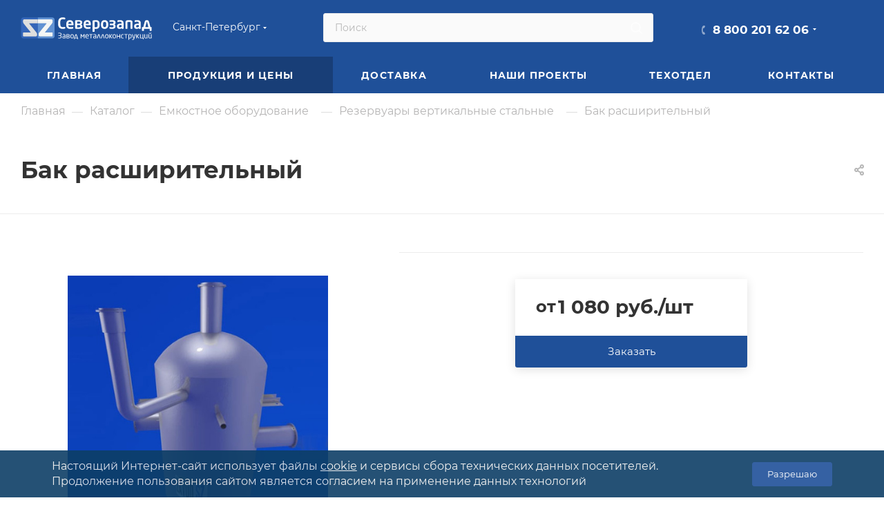

--- FILE ---
content_type: text/html; charset=UTF-8
request_url: https://www.zavodsz.ru/catalog/emkostnoe-oborudovanie/rezervuary-vertikalnye-stalnye/bak-rasshiritelnyj.html
body_size: 91456
content:
<!DOCTYPE html>
<html xmlns="http://www.w3.org/1999/xhtml" xml:lang="ru" lang="ru"  >
<head><link rel="canonical" href="https://www.zavodsz.ru/catalog/emkostnoe-oborudovanie/rezervuary-vertikalnye-stalnye/bak-rasshiritelnyj.html" />
	<title>Бак расширительный на заказ от производителя | ЗМК</title>
			<meta name="viewport" content="initial-scale=1.0, width=device-width" />
	<meta name="HandheldFriendly" content="true" />
	<meta name="yes" content="yes" />
	<meta name="apple-mobile-web-app-status-bar-style" content="black" />
	<meta name="SKYPE_TOOLBAR" content="SKYPE_TOOLBAR_PARSER_COMPATIBLE" />
	<meta http-equiv="Content-Type" content="text/html; charset=UTF-8" />
<meta name="keywords" content="купить бак расширительный завод металлоконструкций" />
<meta name="description" content="Завод металлоконструкций Северозапад предлагает изготовление Бак расширительный от производителя. Высокое качество по ГОСТ РФ, быстрое изготовление" />
<script data-skip-moving="true">(function(w, d, n) {var cl = "bx-core";var ht = d.documentElement;var htc = ht ? ht.className : undefined;if (htc === undefined || htc.indexOf(cl) !== -1){return;}var ua = n.userAgent;if (/(iPad;)|(iPhone;)/i.test(ua)){cl += " bx-ios";}else if (/Windows/i.test(ua)){cl += ' bx-win';}else if (/Macintosh/i.test(ua)){cl += " bx-mac";}else if (/Linux/i.test(ua) && !/Android/i.test(ua)){cl += " bx-linux";}else if (/Android/i.test(ua)){cl += " bx-android";}cl += (/(ipad|iphone|android|mobile|touch)/i.test(ua) ? " bx-touch" : " bx-no-touch");cl += w.devicePixelRatio && w.devicePixelRatio >= 2? " bx-retina": " bx-no-retina";if (/AppleWebKit/.test(ua)){cl += " bx-chrome";}else if (/Opera/.test(ua)){cl += " bx-opera";}else if (/Firefox/.test(ua)){cl += " bx-firefox";}ht.className = htc ? htc + " " + cl : cl;})(window, document, navigator);</script>

<link href="/bitrix/css/aspro.max/notice.min.css?16470732872876"  rel="stylesheet" />
<link href="/bitrix/js/ui/design-tokens/dist/ui.design-tokens.min.css?175916831323463"  rel="stylesheet" />
<link href="/bitrix/js/ui/fonts/opensans/ui.font.opensans.min.css?17591663142320"  rel="stylesheet" />
<link href="/bitrix/js/main/popup/dist/main.popup.bundle.min.css?175916845928056"  rel="stylesheet" />
<link href="/bitrix/cache/css/s1/aspro_max/page_823d7b93e56c7cd30c7e814e5fbd939e/page_823d7b93e56c7cd30c7e814e5fbd939e_v1.css?1759253259129950"  rel="stylesheet" />
<link href="/bitrix/cache/css/s1/aspro_max/template_63c0018d75a94496c9f940928c1cf154/template_63c0018d75a94496c9f940928c1cf154_v1.css?17634638391380793"  data-template-style="true" rel="stylesheet" />


<script type="extension/settings" data-extension="currency.currency-core">{"region":"ru"}</script>


<meta name="theme-color" content="#1f5099">
<style>:root{--theme-base-color: #1f5099;--theme-base-opacity-color: #1f50991a;--theme-base-color-hue:216;--theme-base-color-saturation:66%;--theme-base-color-lightness:36%;}</style>
<script data-skip-moving="true">window.lazySizesConfig = window.lazySizesConfig || {};lazySizesConfig.loadMode = 1;lazySizesConfig.expand = 200;lazySizesConfig.expFactor = 1;lazySizesConfig.hFac = 0.1;window.lazySizesConfig.lazyClass = "lazy";</script>
<script src="/bitrix/templates/aspro_max/js/lazysizes.min.js" data-skip-moving="true" defer=""></script>
<script src="/bitrix/templates/aspro_max/js/ls.unveilhooks.min.js" data-skip-moving="true" defer=""></script>
<link href="/bitrix/templates/aspro_max/css/print.min.css?164707374021745" data-template-style="true" rel="stylesheet" media="print">
					<script data-skip-moving="true" src="/bitrix/js/aspro.max/jquery-2.1.3.min.js"></script>
					<script data-skip-moving="true" src="/bitrix/templates/aspro_max/js/speed.min.js?=1647073740"></script>
<link rel="shortcut icon" href="/favicon.ico" type="image/x-icon" />
<link rel="apple-touch-icon" sizes="180x180" href="/upload/CMax/ece/962hx8e9wj3my3s78ts7mhqfgoz9f6e0.svg" />
<meta property="og:description" content="
Бак расширительный
 
 " />
<meta property="og:image" content="https://www.zavodsz.ru:443/upload/iblock/835/6wxx8fh48192vd9fom8jm2v87cvlhdzf.jpg" />
<link rel="image_src" href="https://www.zavodsz.ru:443/upload/iblock/835/6wxx8fh48192vd9fom8jm2v87cvlhdzf.jpg"  />
<meta property="og:title" content="Бак расширительный на заказ от производителя | ЗМК" />
<meta property="og:type" content="website" />
<meta property="og:url" content="https://www.zavodsz.ru:443/catalog/emkostnoe-oborudovanie/rezervuary-vertikalnye-stalnye/bak-rasshiritelnyj.html" />
 <style> .nca-cookiesaccept-line { box-sizing: border-box !important; margin: 0 !important; border: none !important; width: 100% !important; min-height: 10px !important; max-height: 250px !important; display: block; clear: both !important; line-height: 140%; padding: 12px !important; position: fixed; bottom: 0px !important; opacity: 0.9; transform: translateY(0%); z-index: 99999; } .nca-cookiesaccept-line > div { display: flex; align-items: center; } .nca-cookiesaccept-line > div > div { padding-left: 5%; padding-right: 5%; } .nca-cookiesaccept-line a { color: inherit; text-decoration:underline; } @media screen and (max-width:767px) { .nca-cookiesaccept-line > div > div { padding-left: 1%; padding-right: 1%; } } </style> 

	<link rel="icon" href="/upload/logo-zavod-favicon-new.svg" type="image/svg+xml">
	<link rel="apple-touch-icon" sizes="180x180" href="/upload/logo-zavod-favicon-new.svg">
			  <link rel="preload" href="/bitrix/templates/aspro_max/css/fonts/montserrat/fonts/montserrat-v15-latin_cyrillic-ext-regular.woff2" as="font" type="font/woff2" crossorigin="anonymous">
  <link rel="preload" href="/bitrix/templates/aspro_max/css/fonts/montserrat/fonts/montserrat-v15-latin_cyrillic-ext-500.woff2" as="font" type="font/woff2" crossorigin="anonymous">
  <link rel="preload" href="/bitrix/templates/aspro_max/css/fonts/montserrat/fonts/montserrat-v15-latin_cyrillic-ext-700.woff2" as="font" type="font/woff2" crossorigin="anonymous">
	  <style>
		footer .social-icons ul li a, #bx-soa-order-form .bx-authform-social ul li .bx-authform-social-icon, .ya-share2__badge, .social-icons li a, .soc-avt .row a i, .share_wrapp a.ya-share2__link span.ya-share2__badge {
			background-image: url(/bitrix/templates/aspro_max/images/svg/social.svg);
		}
  </style>
  <script src="/bitrix/templates/aspro_max/js/read_more.js" data-skip-moving="true" defer=""></script>
<link href="/bitrix/templates/aspro_max/css/read_more.css"  data-template-style="true"  rel="stylesheet" />
<script type="application/ld+json">
{
	"@context": "http://schema.org/",
	"@type": "Organization",
	"name": "Завод Металлоконструкций Северо-Запад",
	"logo": "https://www.zavodsz.ru/logo-main.png",
	"url": "https://www.zavodsz.ru",
	"address": {
		"@type": "PostalAddress",
		"streetAddress": "Ленинградская область, Тосненский район, поселок Федоровское, улица Малая д.15",
		"addressLocality": "Санкт-Петербург",
		"addressCountry": "Russian Federation"
	},
	"sameAs": []
}
</script>
</head>
<body class=" site_s1  fill_bg_n catalog-delayed-btn-N theme-light" id="main" data-site="/">
		
	<div id="panel"></div>
	
				<!--'start_frame_cache_basketitems-component-block'-->												<div id="ajax_basket"></div>
					<!--'end_frame_cache_basketitems-component-block'-->						<div class="cd-modal-bg"></div>
		<script data-skip-moving="true">var solutionName = 'arMaxOptions';</script>
		<script src="/bitrix/templates/aspro_max/js/setTheme.php?site_id=s1&site_dir=/" data-skip-moving="true"></script>
				<div class="wrapper1  header_bgcolored long_header colored_header catalog_page basket_normal basket_fill_WHITE side_LEFT block_side_NORMAL catalog_icons_N banner_auto  mheader-v1 header-v4 header-font-lower_N regions_Y title_position_LEFT fill_ footer-v1 front-vindex1 mfixed_Y mfixed_view_scroll_top title-v1 lazy_Y with_phones compact-catalog normal-catalog-img landing-normal big-banners-mobile-normal bottom-icons-panel-N compact-breadcrumbs-N catalog-delayed-btn-N  ">

<div class="mega_fixed_menu scrollblock">
	<div class="maxwidth-theme">
		<svg class="svg svg-close" width="14" height="14" viewBox="0 0 14 14">
		  <path data-name="Rounded Rectangle 568 copy 16" d="M1009.4,953l5.32,5.315a0.987,0.987,0,0,1,0,1.4,1,1,0,0,1-1.41,0L1008,954.4l-5.32,5.315a0.991,0.991,0,0,1-1.4-1.4L1006.6,953l-5.32-5.315a0.991,0.991,0,0,1,1.4-1.4l5.32,5.315,5.31-5.315a1,1,0,0,1,1.41,0,0.987,0.987,0,0,1,0,1.4Z" transform="translate(-1001 -946)"></path>
		</svg>
		<i class="svg svg-close mask arrow"></i>
		<div class="row">
			<div class="col-md-9">
				<div class="left_menu_block">
					<div class="logo_block flexbox flexbox--row align-items-normal">
						<div class="logo">
							<a href="/"><svg xmlns:dc="http://purl.org/dc/elements/1.1/" xmlns:cc="http://creativecommons.org/ns#" xmlns:rdf="http://www.w3.org/1999/02/22-rdf-syntax-ns#" xmlns:svg="http://www.w3.org/2000/svg" xmlns="http://www.w3.org/2000/svg" viewBox="0 0 454.66666 80" height="45" width="262" xml:space="preserve" id="svg2" version="1.1"><metadata id="metadata8"><rdf:rdf><cc:work rdf:about=""><dc:format>image/svg+xml</dc:format><dc:type rdf:resource="http://purl.org/dc/dcmitype/StillImage"></dc:type></cc:work></rdf:rdf></metadata><defs id="defs6"></defs><g transform="matrix(1.3333333,0,0,-1.3333333,0,80)" id="g10"><g transform="scale(0.1)" id="g12"><path id="path14" style="fill:#ffffff;fill-opacity:1;fill-rule:evenodd;stroke:none" d="m 3318.51,340.41 -30.49,115.543 c -2.92,10.86 -4.63,16.68 -5.21,17.535 -0.6,0.828 -1.31,1.418 -2.22,1.825 -0.85,0.378 -1.97,0.585 -3.26,0.585 -1.4,0 -2.56,-0.253 -3.42,-0.718 -0.92,-0.399 -1.63,-1.114 -2.24,-2.086 -0.58,-0.989 -2.6,-8.516 -6,-22.699 l -27.2,-109.985 z m 31.84,-42.687 h -147.91 v -46.36 c 0,-2.027 -0.76,-3.867 -2.27,-5.425 -1.57,-1.645 -3.4,-2.442 -5.57,-2.442 h -36.03 c -2.15,0 -4.03,0.797 -5.55,2.442 -1.52,1.558 -2.3,3.398 -2.3,5.425 v 81.203 c 0,2.153 0.78,4.051 2.3,5.563 1.52,1.559 3.4,2.281 5.55,2.281 h 26.62 l 37.71,141.375 c 7.2,26.61 25.31,39.883 54.43,39.883 28.88,0 47.06,-13.273 54.57,-39.883 l 39.71,-141.375 h 22.75 c 2.09,0 3.85,-0.722 5.37,-2.281 1.54,-1.512 2.34,-3.41 2.34,-5.563 v -81.203 c 0,-2.152 -0.8,-4.066 -2.34,-5.562 -1.52,-1.508 -3.28,-2.305 -5.37,-2.305 h -36.18 c -2.19,0 -4.05,0.797 -5.54,2.442 -1.57,1.558 -2.29,3.398 -2.29,5.425 z m -282.79,49.035 v 48.258 h -24.69 c -15.19,0 -26.25,-2.239 -33.25,-6.668 -6.93,-4.508 -10.39,-13.352 -10.39,-26.618 v -1.574 c 0,-8.945 1.96,-15.23 5.99,-18.816 3.99,-3.668 11.45,-5.504 22.31,-5.504 13.14,0 26.49,3.668 40.03,10.922 z m 51.69,-41.18 c 0,-2.168 -0.7,-3.996 -2.27,-5.578 -1.5,-1.5 -3.33,-2.277 -5.54,-2.277 h -33.31 c -2.23,0 -4.05,0.777 -5.54,2.277 -1.57,1.582 -2.37,3.41 -2.37,5.578 v 6.317 c -18.88,-11.508 -37.31,-17.258 -55.32,-17.258 -21.83,0 -38.62,5.492 -50.25,16.48 -11.72,10.985 -17.54,27.352 -17.54,49.039 v 1.574 c 0,22.825 7.58,39.821 22.74,51.02 15.27,11.16 39.56,16.773 73.02,16.773 h 24.69 v 17.223 c 0,12.277 -2.68,20.656 -8.12,25.09 -5.42,4.445 -14.19,6.738 -26.35,6.738 -11.84,0 -23.21,-0.312 -34.07,-0.98 l -29.89,-2.078 h -1.94 c -4.71,0 -7.08,2.218 -7.08,6.668 v 25.101 c 0,2.692 1,4.848 2.95,6.41 2.02,1.621 10.48,3.328 25.49,5.168 14.99,1.879 29.89,2.805 44.54,2.805 57.49,0 86.16,-24.973 86.16,-74.922 z M 2839.99,476.23 h -52.48 c -5.5,0 -8.97,-1.117 -10.48,-3.394 -1.43,-2.313 -2.15,-6.023 -2.15,-11.148 V 305.969 c 0,-2.156 -0.77,-4.071 -2.28,-5.762 -1.58,-1.625 -3.43,-2.484 -5.57,-2.484 h -36.02 c -2.05,0 -3.88,0.859 -5.5,2.484 -1.56,1.691 -2.37,3.606 -2.37,5.762 v 156.133 c 0,18.371 4.14,32.425 12.47,42.25 8.27,9.738 25.59,14.652 51.9,14.652 h 52.48 c 26.43,0 43.75,-4.914 51.97,-14.652 8.26,-9.825 12.38,-23.879 12.38,-42.25 V 305.969 c 0,-2.156 -0.79,-4.071 -2.3,-5.762 -1.49,-1.625 -3.38,-2.484 -5.53,-2.484 h -36.06 c -2.15,0 -3.97,0.859 -5.53,2.484 -1.51,1.691 -2.29,3.606 -2.29,5.762 v 155.719 c 0,5.125 -0.73,8.835 -2.09,11.148 -1.46,2.277 -4.91,3.394 -10.55,3.394 z M 2620.43,346.758 v 48.258 h -24.66 c -15.22,0 -26.28,-2.239 -33.28,-6.668 -6.91,-4.508 -10.38,-13.352 -10.38,-26.618 v -1.574 c 0,-8.945 1.98,-15.23 6.02,-18.816 3.98,-3.668 11.44,-5.504 22.27,-5.504 13.14,0 26.49,3.668 40.03,10.922 z m 51.72,-41.18 c 0,-2.168 -0.72,-3.996 -2.29,-5.578 -1.49,-1.5 -3.35,-2.277 -5.54,-2.277 h -33.3 c -2.22,0 -4.05,0.777 -5.53,2.277 -1.6,1.582 -2.38,3.41 -2.38,5.578 v 6.317 c -18.88,-11.508 -37.33,-17.258 -55.31,-17.258 -21.82,0 -38.65,5.492 -50.29,16.48 -11.71,10.985 -17.51,27.352 -17.51,49.039 v 1.574 c 0,22.825 7.57,39.821 22.73,51.02 15.25,11.16 39.58,16.773 73.04,16.773 h 24.66 v 17.223 c 0,12.277 -2.68,20.656 -8.12,25.09 -5.42,4.445 -14.18,6.738 -26.34,6.738 -11.82,0 -23.23,-0.312 -34.05,-0.98 L 2522,475.516 h -1.94 c -4.71,0 -7.07,2.218 -7.07,6.668 v 25.101 c 0,2.692 0.97,4.848 2.96,6.41 2.02,1.621 10.46,3.328 25.48,5.168 14.98,1.879 29.88,2.805 44.54,2.805 57.49,0 86.18,-24.973 86.18,-74.922 z m -208.18,56.152 c 0,-44.714 -29.57,-67.093 -88.68,-67.093 -14.58,0 -28.88,1.125 -43,3.336 -14.15,2.297 -22.19,4 -24.2,5.297 -2.11,1.324 -3.08,2.824 -3.08,4.589 v 27.207 c 0,3.575 2.09,5.344 6.25,5.344 h 0.43 c 27.58,-2.808 48.77,-4.176 63.6,-4.176 15.05,0 25,1.832 29.74,5.438 4.84,3.648 7.21,10.32 7.21,20.058 v 3.797 c 0,9.934 -2.41,16.743 -7.32,20.399 -4.98,3.668 -12.57,5.48 -22.95,5.48 h -58.8 c -4.2,0 -6.32,1.836 -6.32,5.567 v 27.59 c 0,3.812 2.12,5.695 6.32,5.695 h 58.8 c 10.51,0 18.18,1.711 23.01,5.101 4.85,3.399 7.26,10.079 7.26,20.016 v 3.254 c 0,9.344 -2.92,15.375 -8.75,18.117 -5.89,2.758 -15.32,4.129 -28.2,4.129 -7.77,0 -17.32,-0.461 -28.58,-1.371 l -35.02,-2.887 h -0.43 c -4.16,0 -6.25,1.899 -6.25,5.567 v 26.281 c 0,1.769 0.97,3.277 3.08,4.578 2.01,1.309 10.05,2.996 24.2,5.301 14.12,2.207 28.42,3.324 43,3.324 30.95,0 53.42,-5.227 67.55,-15.629 14.05,-10.394 21.13,-26.215 21.13,-47.41 v -3.254 c 0,-19.695 -9.42,-34.398 -28.34,-44.285 8.83,-3.399 15.71,-9.539 20.83,-18.371 5.02,-8.817 7.51,-17.848 7.51,-27.192 z m -241.36,30.61 v 31.633 c 0,16.75 -3.65,29.777 -10.97,39.039 -7.34,9.367 -17.66,14 -30.94,14 -13.27,0 -23.6,-4.633 -30.92,-14 -7.39,-9.262 -11.05,-22.289 -11.05,-39.039 V 392.34 c 0,-16.477 3.58,-29.445 10.84,-38.848 7.21,-9.472 17.61,-14.179 31.13,-14.179 13.28,0 23.6,4.64 30.94,13.984 7.32,9.277 10.97,22.308 10.97,39.043 z m 51.72,0 c 0,-29.766 -8.29,-53.492 -24.97,-71.129 -16.67,-17.734 -39.56,-26.574 -68.66,-26.574 -29.28,0 -52.26,8.84 -68.91,26.574 -16.61,17.637 -24.99,41.363 -24.99,71.129 v 31.633 c 0,29.777 8.38,53.484 24.99,71.16 16.65,17.734 39.63,26.535 68.91,26.535 29.1,0 51.99,-8.801 68.66,-26.535 16.68,-17.676 24.97,-41.383 24.97,-71.16 z m -275.86,0.781 v 30.094 c 0,19.926 -3.38,34.25 -10.19,43.019 -6.87,8.672 -17.4,13.063 -31.71,13.063 -15.57,0 -28.19,-0.859 -37.72,-2.68 V 339.688 c 13.51,-1.829 26.07,-2.676 37.72,-2.676 14.31,0 24.84,4.328 31.71,13.082 6.81,8.769 10.19,23.09 10.19,43.027 z m 51.92,0 c 0,-31.34 -7.86,-55.519 -23.61,-72.707 -15.8,-17.191 -39.22,-25.777 -70.21,-25.777 -11.39,0 -23.94,0.918 -37.72,2.687 v -69.511 c 0,-2.09 -0.8,-3.868 -2.3,-5.489 -1.58,-1.562 -3.42,-2.344 -5.56,-2.344 h -36.02 c -2.17,0 -4.06,0.782 -5.58,2.344 -1.55,1.621 -2.28,3.399 -2.28,5.489 v 273.125 c 0,3.726 1.38,6.546 4.18,8.386 2.82,1.817 13.27,4.371 31.46,7.574 18.12,3.141 36.03,4.77 53.82,4.77 30.4,0 53.59,-8.5 69.7,-25.375 16.08,-16.918 24.12,-41.32 24.12,-73.078 z m -279.85,34.063 v 1.574 c 0,14.91 -3.72,26.742 -11.24,35.308 -7.58,8.629 -17.53,12.946 -29.91,12.946 -12.66,0 -22.8,-4.317 -30.44,-12.946 -7.68,-8.566 -11.53,-20.398 -11.53,-35.308 v -1.574 h 83.12 z m 52.1,-27.008 c 0,-6.602 -2.6,-9.93 -7.85,-9.93 h -127.75 v -1.18 c 0,-13.714 3.6,-25.519 10.73,-35.242 7.13,-9.683 19.21,-14.511 36.21,-14.511 12.62,0 25.25,0.445 37.74,1.304 l 34.46,2.684 h 1.17 c 4.71,0 7.07,-1.961 7.07,-5.953 V 311.5 c 0,-5.094 -1.25,-8.152 -3.81,-9.074 -2.55,-0.973 -10.86,-2.469 -24.85,-4.649 -13.98,-2.086 -32.5,-3.14 -55.63,-3.14 -27.21,0 -49.84,8.441 -67.88,25.312 -18.1,16.856 -27.12,41.258 -27.12,73.172 v 28.895 c 0,31.066 8.37,55.441 24.96,73.117 16.67,17.734 39.77,26.535 69.3,26.535 28.98,0 51.75,-9.027 68.35,-27.016 16.62,-18.035 24.9,-42.242 24.9,-72.636 z m -272.21,-36.164 v 2.316 c 0,12.192 -3.91,20.055 -11.89,23.535 -7.92,3.442 -20.15,5.153 -36.74,5.153 h -34.66 v -61.27 c 7.51,-0.258 15.5,-0.383 23.93,-0.383 22.23,0 37.67,2.137 46.36,6.395 8.71,4.262 13,12.359 13,24.254 z m -1.69,92.531 v 2.48 c 0,10.993 -3.72,17.79 -11.24,20.415 -7.46,2.605 -19.95,3.91 -37.4,3.91 -12.03,0 -23.03,-0.258 -32.96,-0.785 v -53.04 h 34.66 c 14.89,0 26.48,1.704 34.64,5.247 8.18,3.527 12.3,10.781 12.3,21.773 z m 51.92,-96.773 c 0,-22.676 -8.5,-39.219 -25.43,-49.625 -16.88,-10.336 -44.93,-15.508 -84.16,-15.508 -16.61,0 -31.59,0.527 -45.04,1.652 -13.43,1.113 -21.86,2.801 -25.4,5.293 -3.5,2.406 -5.22,6.602 -5.22,12.625 v 188.691 c 0,4.719 1.19,8.497 3.54,11.387 2.34,2.871 10.59,4.832 24.78,5.836 14.2,1.02 29.09,1.547 44.65,1.547 43.16,0 72.4,-5.023 87.77,-15.164 15.29,-10.078 22.93,-25.902 22.93,-47.481 v -2.48 c 0,-9.871 -2.8,-18.902 -8.42,-27.133 -5.63,-8.238 -13.66,-14.062 -24.14,-17.519 22.76,-7.387 34.14,-24.004 34.14,-49.821 z m -281.83,67.414 v 1.574 c 0,14.91 -3.72,26.742 -11.23,35.308 -7.6,8.629 -17.53,12.946 -29.89,12.946 -12.68,0 -22.82,-4.317 -30.47,-12.946 -7.66,-8.566 -11.51,-20.398 -11.51,-35.308 v -1.574 h 83.1 z m 52.12,-27.008 c 0,-6.602 -2.61,-9.93 -7.83,-9.93 h -127.77 v -1.18 c 0,-13.714 3.58,-25.519 10.71,-35.242 7.13,-9.683 19.22,-14.511 36.23,-14.511 12.61,0 25.25,0.445 37.74,1.304 l 34.46,2.684 h 1.17 c 4.7,0 7.07,-1.961 7.07,-5.953 V 311.5 c 0,-5.094 -1.26,-8.152 -3.8,-9.074 -2.55,-0.973 -10.85,-2.469 -24.86,-4.649 -14,-2.086 -32.48,-3.14 -55.64,-3.14 -27.19,0 -49.83,8.441 -67.87,25.312 -18.11,16.856 -27.14,41.258 -27.14,73.172 v 28.895 c 0,31.066 8.37,55.441 24.99,73.117 16.66,17.734 39.73,26.535 69.3,26.535 28.96,0 51.72,-9.027 68.34,-27.016 16.59,-18.035 24.9,-42.242 24.9,-72.636 z m -215.32,-90.352 c 0,-4.133 -2.03,-6.871 -6.22,-8.371 -4.1,-1.453 -12.75,-2.953 -25.74,-4.512 -13.02,-1.519 -25.91,-2.304 -38.72,-2.304 -33.28,0 -60.16,10.148 -80.43,30.48 -20.325,20.352 -30.461,50.137 -30.461,89.446 v 57.667 c 0,30.668 5.621,54.856 16.855,72.719 11.246,17.785 25.196,30.145 41.786,37.078 16.55,6.86 34.01,10.332 52.25,10.332 12.55,0 25.42,-0.796 38.63,-2.293 13.22,-1.562 21.85,-3.058 25.99,-4.64 4.03,-1.5 6.06,-4.324 6.06,-8.391 V 550.77 c 0,-5.497 -2.61,-8.247 -7.84,-8.247 h -0.71 c -24.4,2.032 -44.86,3.082 -61.33,3.082 -37.95,0 -56.9,-24.464 -56.9,-73.375 v -57.667 c 0,-48.922 18.95,-73.356 56.9,-73.356 9.21,0 19.4,0.395 30.66,1.164 l 30.67,2.09 h 0.71 c 5.23,0 7.84,-2.742 7.84,-8.227 v -26.41"></path><path id="path16" style="fill:#3566b9;fill-opacity:1;fill-rule:nonzero;stroke:none" d="M 220.297,441.117 V 434.77 L 400.621,211.434 c 7.172,-8.856 13.082,-17.739 17.707,-26.575 4.652,-8.867 6.981,-18.972 6.981,-30.379 v -19.621 c 0,-13.507 -3.071,-22.879 -9.188,-28.14 -6.105,-5.278 -15.933,-7.9143 -29.41,-7.9143 H 72.8711 c -8.8555,0 -13.2891,4.8553 -13.2891,14.5623 v 71.492 c 0,7.161 0.9493,11.489 2.8516,12.969 1.8906,1.465 5.3633,2.219 10.4375,2.219 H 257.621 l 1.27,5.051 -173.9965,216.386 c -5.9062,7.172 -11.6015,15.727 -17.0976,25.625 -5.4805,9.926 -8.2149,19.942 -8.2149,30.047 v 27.207 c 0,14.774 2.7344,24.688 8.2149,29.739 5.4961,5.074 15.625,7.613 30.375,7.613 H 445.094 v 50.551 H 69.4688 c -32.7461,0 -59.47271,-26.711 -59.47271,-59.453 v -425.11 c 0,-32.7538 26.72661,-59.4647 59.47271,-59.4647 H 445.094 V 441.117 H 220.297"></path><path id="path18" style="fill:#6192d3;fill-opacity:1;fill-rule:nonzero;stroke:none" d="M 820.77,592.266 H 445.094 v -50.551 h 346.937 c 14.758,0 24.883,-2.539 30.371,-7.613 5.496,-5.051 8.235,-14.965 8.235,-29.739 v -27.207 c 0,-10.105 -2.739,-20.14 -8.235,-30.047 -5.488,-9.898 -11.175,-18.453 -17.074,-25.625 l -174.004,-216.386 1.27,-5.051 h 184.75 c 5.058,0 8.547,-0.754 10.433,-2.219 1.899,-1.48 2.86,-5.808 2.86,-12.969 v -71.492 c 0,-9.707 -4.442,-14.5623 -13.293,-14.5623 H 503.508 c -13.485,0 -23.32,2.6363 -29.414,7.9143 -6.114,5.261 -9.192,14.633 -9.192,28.14 v 19.621 c 0,11.407 2.348,21.512 6.985,30.379 4.621,8.852 10.531,17.719 17.707,26.575 l 180.324,223.355 v 6.328 H 445.094 V 48.2383 H 820.77 c 32.746,0 59.445,26.7109 59.445,59.4647 v 425.11 c 0,32.742 -26.699,59.453 -59.445,59.453"></path><path id="path20" style="fill:#f4f6f5;fill-opacity:1;fill-rule:nonzero;stroke:none" d="m 504.137,441.117 h 165.781 v -6.328 L 489.594,211.434 c -7.176,-8.856 -13.086,-17.723 -17.707,-26.575 -4.637,-8.867 -6.985,-18.972 -6.985,-30.379 v -19.621 c 0,-13.507 3.078,-22.879 9.192,-28.14 6.094,-5.278 15.929,-7.9143 29.414,-7.9143 h 313.836 c 8.851,0 13.293,4.8553 13.293,14.5623 v 71.492 c 0,7.161 -0.961,11.489 -2.86,12.969 -1.886,1.465 -5.375,2.219 -10.433,2.219 h -184.75 l -1.27,5.051 174.004,216.386 c 5.899,7.172 11.586,15.727 17.074,25.625 5.496,9.907 8.235,19.942 8.235,30.047 v 27.207 c 0,14.774 -2.739,24.688 -8.235,29.739 -5.488,5.074 -15.613,7.613 -30.371,7.613 H 445.094 V 441.117 h 59.043"></path><path id="path22" style="fill:#dfdfde;fill-opacity:1;fill-rule:nonzero;stroke:none" d="M 67.7969,534.102 C 62.3164,529.051 59.582,519.137 59.582,504.363 v -27.207 c 0,-10.105 2.7344,-20.121 8.2149,-30.047 5.4961,-9.898 11.1914,-18.453 17.0976,-25.625 l 173.9965,-216.386 -1.27,-5.051 H 72.8711 c -5.0742,0 -8.5469,-0.754 -10.4375,-2.219 -1.9023,-1.48 -2.8516,-5.808 -2.8516,-12.969 v -71.492 c 0,-9.707 4.4336,-14.5623 13.2891,-14.5623 H 386.711 c 13.477,0 23.305,2.6363 29.41,7.9143 6.117,5.261 9.188,14.633 9.188,28.14 v 19.621 c 0,11.407 -2.329,21.512 -6.981,30.379 -4.625,8.836 -10.535,17.719 -17.707,26.575 L 220.297,434.77 v 6.347 H 445.094 V 541.715 H 98.1719 c -14.75,0 -24.8789,-2.539 -30.375,-7.613"></path><path id="path24" style="fill:#ffffff;fill-opacity:1;fill-rule:evenodd;stroke:none" d="m 3402.07,52.2734 c 0,-1.0625 -0.35,-1.9726 -1.06,-2.7461 -0.68,-0.7539 -1.53,-1.1445 -2.54,-1.1445 h -9.73 c -1.03,0 -1.9,0.3906 -2.62,1.1445 -0.75,0.7735 -1.1,1.6836 -1.1,2.7461 v 3.6719 c -10.28,-5.8945 -20.51,-8.8672 -30.74,-8.8672 -22.5,0 -33.76,13.4297 -33.76,40.2852 V 151.02 c 0,1.07 0.38,1.98 1.13,2.75 0.76,0.73 1.67,1.121 2.74,1.121 h 9.35 c 1.05,0 1.91,-0.391 2.66,-1.121 0.77,-0.77 1.16,-1.68 1.16,-2.75 V 87.3633 c 0,-9.1406 1.55,-15.6836 4.7,-19.668 3.08,-3.957 8.65,-5.9765 16.68,-5.9765 7.3,0 16.02,2.5312 26.08,7.5546 V 151.02 c 0,1.011 0.4,1.902 1.18,2.695 0.8,0.785 1.71,1.176 2.69,1.176 h 9.58 c 0.95,0 1.78,-0.391 2.5,-1.121 0.7,-0.77 1.1,-1.68 1.1,-2.75 z m -10.41,146.9996 c 1.44,0 2.18,-0.804 2.18,-2.375 0,-3.55 -1.05,-7.554 -3.08,-12.062 -2.07,-4.516 -5.67,-8.336 -10.88,-11.43 -5.22,-3.136 -11.09,-4.695 -17.64,-4.695 -9.29,0 -16.86,2.82 -22.8,8.492 -5.92,5.692 -8.87,12.235 -8.87,19.695 0,1.571 0.71,2.375 2.14,2.375 h 7.21 c 1.77,0 2.73,-1.011 2.94,-3.046 0.49,-4.797 2.58,-8.559 6.23,-11.336 3.65,-2.774 8.06,-4.164 13.15,-4.164 5.02,0 9.39,1.39 13.05,4.164 3.66,2.777 5.73,6.539 6.24,11.336 0.19,2.035 1.17,3.046 2.93,3.046 h 7.2 z M 3294.15,52.2734 c 0,-1.0625 -0.36,-1.9726 -1.08,-2.7461 -0.67,-0.7539 -1.52,-1.1445 -2.53,-1.1445 h -9.73 c -1.04,0 -1.9,0.3906 -2.62,1.1445 -0.75,0.7735 -1.1,1.6836 -1.1,2.7461 v 3.6719 c -10.28,-5.8945 -20.51,-8.8672 -30.74,-8.8672 -22.49,0 -33.76,13.4297 -33.76,40.2852 V 151.02 c 0,1.07 0.38,1.98 1.13,2.75 0.79,0.73 1.67,1.121 2.77,1.121 h 9.35 c 1.02,0 1.89,-0.391 2.65,-1.121 0.76,-0.77 1.16,-1.68 1.16,-2.75 V 87.3633 c 0,-9.1406 1.53,-15.6836 4.67,-19.668 3.09,-3.957 8.68,-5.9765 16.69,-5.9765 7.29,0 16.02,2.5312 26.08,7.5546 V 151.02 c 0,1.011 0.4,1.902 1.21,2.695 0.77,0.785 1.68,1.176 2.69,1.176 h 9.55 c 0.95,0 1.78,-0.391 2.5,-1.121 0.73,-0.77 1.11,-1.68 1.11,-2.75 z M 3167.83,70.4375 V 151.02 c 0,1.07 0.4,1.98 1.18,2.75 0.76,0.73 1.63,1.121 2.74,1.121 h 9.28 c 1.06,0 1.97,-0.391 2.74,-1.121 0.73,-0.77 1.11,-1.68 1.11,-2.75 V 70.2422 c 0,-2.6445 -0.25,-5.0391 -0.76,-7.0938 h 7.57 c 1.07,0 1.98,-0.3515 2.74,-1.0976 0.76,-0.711 1.16,-1.582 1.16,-2.6016 V 31.1758 c 0,-1.0469 -0.4,-1.9922 -1.16,-2.7383 -0.76,-0.7734 -1.67,-1.125 -2.74,-1.125 h -9.08 c -1.08,0 -1.98,0.3516 -2.75,1.125 -0.75,0.7461 -1.15,1.6914 -1.15,2.7383 v 17.207 h -54.82 c -4.46,0 -8.26,0.3906 -11.61,1.1445 -3.29,0.7735 -6.25,2.7461 -8.87,5.9727 -2.62,3.1914 -3.96,8.1914 -3.96,14.9375 V 151.02 c 0,1.07 0.4,1.98 1.16,2.75 0.76,0.73 1.67,1.121 2.74,1.121 h 9.35 c 1.04,0 1.91,-0.391 2.64,-1.121 0.79,-0.77 1.16,-1.68 1.16,-2.75 V 70.4375 c 0,-2.8984 0.49,-4.8437 1.5,-5.8437 1.03,-0.961 2.97,-1.4454 5.89,-1.4454 h 36.6 c 2.98,0 4.92,0.4844 5.9,1.4454 0.98,1 1.44,2.9453 1.44,5.8437 z m -131.92,34.1325 43.04,-51.9137 c 0.38,-0.3829 0.59,-0.9375 0.59,-1.7032 0,-1.7265 -0.74,-2.5703 -2.13,-2.5703 h -13.96 c -1.21,0 -2.07,0.211 -2.62,0.6094 -0.56,0.4414 -4.93,5.7226 -13.2,15.9492 l -27.21,33.582 v -46.25 c 0,-1.0625 -0.4,-1.9726 -1.16,-2.7461 -0.75,-0.7539 -1.63,-1.1445 -2.67,-1.1445 h -9.34 c -1.09,0 -1.98,0.3906 -2.76,1.1445 -0.75,0.7735 -1.15,1.6836 -1.15,2.7461 V 151.02 c 0,1.07 0.4,1.98 1.15,2.75 0.78,0.73 1.67,1.121 2.76,1.121 h 9.34 c 1.04,0 1.92,-0.391 2.67,-1.121 0.76,-0.77 1.16,-1.68 1.16,-2.75 v -41.43 l 39.6,44.519 c 0.51,0.528 1.51,0.782 3.05,0.782 h 13.5 c 1.93,0 2.97,-0.692 2.97,-2.078 0,-0.7 -0.15,-1.204 -0.4,-1.485 l -43.23,-46.758 z m -53.15,45.684 -31.98,-111.5157 c -3.39,-11.7266 -7.63,-19.4219 -12.66,-23.1953 -5.02,-3.6992 -12.67,-5.54691 -22.79,-5.54691 -3.64,0 -7.3,0.27731 -10.95,0.78521 -3.61,0.5468 -6.1,1.1015 -7.44,1.6093 -1.32,0.5586 -1.98,1.3867 -1.98,2.5391 v 7.082 c 0,2.0664 1.46,3.1055 4.26,3.1055 8.51,-0.7539 14.24,-1.1328 17.23,-1.1328 5.48,0 9.74,1.0742 12.69,3.1719 2.93,2.1093 5.78,9.1992 8.5,21.2265 h -2.76 c -4.35,0 -7.52,1.1953 -9.49,3.5547 -1.99,2.3633 -3.63,5.6289 -4.86,9.7813 l -25.74,88.5352 c -0.21,0.516 -0.31,1.023 -0.31,1.504 0,2.121 1.21,3.133 3.63,3.133 h 10.6 c 1.62,0 2.73,-1 3.28,-3.008 l 22.89,-84.0744 c 0.72,-2.8672 1.93,-4.2734 3.69,-4.2734 h 3.12 l 23.58,88.5238 c 0.5,1.914 1.69,2.832 3.68,2.832 h 10.85 c 2.1,0 3.13,-1.043 3.13,-3.203 0,-0.442 -0.05,-0.918 -0.17,-1.434 z M 2863.88,94.4531 v 13.9919 c 0,11.618 -2.05,20.078 -6.14,25.45 -4.12,5.363 -10.47,8.019 -19.06,8.019 -7.56,0 -15.12,-0.586 -22.67,-1.848 V 63.3398 c 7.5,-1.3203 15.03,-2 22.67,-2 8.63,0 15.01,2.6524 19.07,7.9102 4.08,5.2617 6.13,13.6602 6.13,25.2031 z m 17.1,0 c 0,-15.5195 -3.61,-27.2851 -10.74,-35.3047 -7.15,-8.039 -17.68,-12.0703 -31.56,-12.0703 -7,0 -14.52,0.7032 -22.67,2.0547 V 14.1484 c 0,-0.9961 -0.34,-1.8828 -1.07,-2.6054 -0.67,-0.7344 -1.55,-1.0821 -2.56,-1.0821 h -9.9 c -2.35,0 -3.53,1.2266 -3.53,3.6875 V 147.422 c 0,1.641 0.53,2.801 1.53,3.504 1,0.683 5.65,1.742 13.9,3.183 8.3,1.477 16.38,2.207 24.3,2.207 13.7,0 24.18,-4.121 31.41,-12.39 7.28,-8.262 10.89,-20.078 10.89,-35.481 z m -101.84,50.2229 c 0,-1.086 -0.4,-1.985 -1.15,-2.762 -0.78,-0.734 -1.69,-1.113 -2.76,-1.113 h -31.96 V 52.2734 c 0,-1.0625 -0.37,-1.9726 -1.11,-2.7461 -0.8,-0.7539 -1.71,-1.1445 -2.75,-1.1445 h -9.32 c -1.06,0 -1.96,0.3906 -2.74,1.1445 -0.73,0.7735 -1.13,1.6836 -1.13,2.7461 v 88.5276 h -31.95 c -1.08,0 -1.95,0.379 -2.75,1.113 -0.73,0.777 -1.13,1.676 -1.13,2.762 v 6.344 c 0,1.07 0.4,1.98 1.13,2.75 0.8,0.73 1.67,1.121 2.75,1.121 h 80.96 c 1.07,0 1.98,-0.391 2.76,-1.121 0.75,-0.77 1.15,-1.68 1.15,-2.75 z M 2675.07,53.3828 c 0,-2.1172 -0.7,-3.4219 -2.08,-3.8555 -1.4,-0.457 -4.82,-0.9804 -10.24,-1.5585 -5.42,-0.6094 -10.7,-0.8907 -15.79,-0.8907 -12.83,0 -22.95,4.1875 -30.29,12.5782 -7.34,8.3593 -11.03,19.8554 -11.03,34.4375 v 15.1292 c 0,14.625 3.66,26.121 10.98,34.504 7.31,8.386 17.44,12.589 30.34,12.589 6.39,0 12.29,-0.378 17.71,-1.132 5.42,-0.758 8.51,-1.457 9.25,-2.036 0.8,-0.609 1.15,-1.714 1.15,-3.246 v -7.004 c 0,-1.914 -1.36,-2.832 -4.08,-2.832 -8,0.856 -16.02,1.313 -24.03,1.313 -16.13,0 -24.21,-10.707 -24.21,-32.156 V 94.0938 c 0,-21.461 8.08,-32.168 24.21,-32.168 7.02,0 12.73,0.2187 17.16,0.7031 4.47,0.4961 6.9,0.7109 7.35,0.7109 2.4,0 3.6,-0.9687 3.6,-2.9296 z m -92.31,-1.1094 c 0,-1.0625 -0.4,-1.9726 -1.15,-2.7461 -0.76,-0.7539 -1.67,-1.1445 -2.7,-1.1445 h -9.29 c -1.11,0 -2,0.3906 -2.74,1.1445 -0.8,0.7735 -1.17,1.6836 -1.17,2.7461 v 43.2344 h -51.33 V 52.2734 c 0,-1.0625 -0.4,-1.9726 -1.17,-2.7461 -0.73,-0.7539 -1.62,-1.1445 -2.64,-1.1445 h -9.35 c -1.09,0 -1.97,0.3906 -2.77,1.1445 -0.74,0.7735 -1.14,1.6836 -1.14,2.7461 V 151.02 c 0,1.07 0.4,1.98 1.14,2.75 0.8,0.73 1.68,1.121 2.77,1.121 h 9.35 c 1.02,0 1.91,-0.391 2.64,-1.121 0.77,-0.77 1.17,-1.68 1.17,-2.75 v -41.055 h 51.33 v 41.055 c 0,1.07 0.37,1.98 1.17,2.75 0.74,0.73 1.63,1.121 2.74,1.121 h 9.29 c 1.03,0 1.94,-0.391 2.7,-1.121 0.75,-0.77 1.15,-1.68 1.15,-2.75 z M 2457.5,94.2656 v 14.7464 c 0,21.578 -8.73,32.367 -26.19,32.367 -17.27,0 -25.93,-10.789 -25.93,-32.367 V 94.2656 c 0,-21.5625 8.66,-32.3398 25.93,-32.3398 8.56,0 15.07,2.7422 19.54,8.2578 4.44,5.5391 6.65,13.5742 6.65,24.082 z m 17.03,0 c 0,-14.7539 -3.78,-26.3164 -11.36,-34.6718 -7.55,-8.375 -18.18,-12.5157 -31.86,-12.5157 -13.69,0 -24.27,4.1407 -31.78,12.5 -7.52,8.3203 -11.25,19.875 -11.25,34.6875 v 14.7464 c 0,14.582 3.69,26.093 11.08,34.578 7.34,8.469 17.99,12.726 31.95,12.726 13.68,0 24.31,-4.203 31.86,-12.515 7.58,-8.363 11.36,-19.953 11.36,-34.789 z m -138.58,10.3044 43.03,-51.9137 c 0.38,-0.3829 0.57,-0.9375 0.57,-1.7032 0,-1.7265 -0.7,-2.5703 -2.09,-2.5703 h -13.99 c -1.18,0 -2.07,0.211 -2.6,0.6094 -0.56,0.4414 -4.96,5.7226 -13.2,15.9492 l -27.22,33.582 v -46.25 c 0,-1.0625 -0.39,-1.9726 -1.17,-2.7461 -0.74,-0.7539 -1.59,-1.1445 -2.61,-1.1445 h -9.41 c -1.04,0 -1.98,0.3906 -2.71,1.1445 -0.75,0.7735 -1.15,1.6836 -1.15,2.7461 V 151.02 c 0,1.07 0.4,1.98 1.15,2.75 0.73,0.73 1.67,1.121 2.71,1.121 h 9.41 c 1.02,0 1.87,-0.391 2.61,-1.121 0.78,-0.77 1.17,-1.68 1.17,-2.75 v -41.43 l 39.61,44.519 c 0.51,0.528 1.53,0.782 3.02,0.782 h 13.53 c 1.93,0 2.94,-0.692 2.94,-2.078 0,-0.7 -0.12,-1.204 -0.37,-1.485 l -43.23,-46.758 z m -72.41,-10.3044 v 14.7464 c 0,21.578 -8.71,32.367 -26.17,32.367 -17.26,0 -25.92,-10.789 -25.92,-32.367 V 94.2656 c 0,-21.5625 8.66,-32.3398 25.92,-32.3398 8.57,0 15.07,2.7422 19.54,8.2578 4.47,5.5391 6.63,13.5742 6.63,24.082 z m 17.07,0 c 0,-14.7539 -3.78,-26.3164 -11.37,-34.6718 -7.56,-8.375 -18.19,-12.5157 -31.87,-12.5157 -13.69,0 -24.26,4.1407 -31.81,12.5 -7.46,8.3203 -11.22,19.875 -11.22,34.6875 v 14.7464 c 0,14.582 3.7,26.093 11.06,34.578 7.37,8.469 18.02,12.726 31.97,12.726 13.68,0 24.31,-4.203 31.87,-12.515 7.59,-8.363 11.37,-19.953 11.37,-34.789 z M 2159.89,51.3164 2136.43,137.5 c -0.64,2.324 -1.85,3.484 -3.7,3.484 -1.93,0 -3.21,-1.16 -3.86,-3.484 l -23.49,-86.1836 c -0.4,-1.9648 -1.56,-2.9336 -3.46,-2.9336 h -11.43 c -2.16,0 -3.24,1.0508 -3.24,3.1406 0,0.4141 0.06,0.8789 0.2,1.3282 l 25.56,88.7304 c 2.88,9.805 9.48,14.734 19.72,14.734 10.27,0 16.84,-4.882 19.63,-14.558 l 25.33,-88.9064 c 0.12,-0.2539 0.17,-0.7032 0.17,-1.3282 0,-2.0898 -1.13,-3.1406 -3.32,-3.1406 h -11.41 c -1.67,0 -2.73,0.9688 -3.24,2.9336 z m -104.24,0 -23.47,86.1836 c -0.62,2.324 -1.83,3.484 -3.68,3.484 -1.93,0 -3.23,-1.16 -3.88,-3.484 l -23.47,-86.1836 c -0.42,-1.9648 -1.56,-2.9336 -3.47,-2.9336 h -11.43 c -2.17,0 -3.25,1.0508 -3.25,3.1406 0,0.4141 0.08,0.8789 0.2,1.3282 l 25.54,88.7304 c 2.9,9.805 9.49,14.734 19.76,14.734 10.27,0 16.82,-4.882 19.62,-14.558 l 25.34,-88.9064 c 0.12,-0.2539 0.17,-0.7032 0.17,-1.3282 0,-2.0898 -1.13,-3.1406 -3.34,-3.1406 h -11.41 c -1.66,0 -2.73,0.9688 -3.23,2.9336 z m -109.71,17.4102 v 31.2148 h -14.29 c -10.78,0 -18.42,-1.2695 -22.9,-3.832 -4.45,-2.5508 -6.72,-7.6133 -6.72,-15.1719 v -2.3437 c 0,-6.1485 1.35,-10.6094 3.98,-13.4219 2.64,-2.8008 7.25,-4.1758 13.82,-4.1758 8.01,0 16.71,2.5664 26.11,7.7305 z m 17.13,-16.4532 c 0,-1.0625 -0.4,-1.9726 -1.19,-2.7461 -0.79,-0.7539 -1.7,-1.1445 -2.69,-1.1445 h -8.99 c -1.02,0 -1.9,0.3906 -2.63,1.1445 -0.78,0.7735 -1.18,1.6836 -1.18,2.7461 v 4.2579 c -10.76,-6.3008 -20.72,-9.4532 -29.86,-9.4532 -10.15,0 -17.94,2.625 -23.4,7.9063 -5.46,5.25 -8.21,13.0312 -8.21,23.3945 v 2.3633 c 0,10.7812 3.58,18.7226 10.73,23.7888 7.17,5.059 19.16,7.625 36,7.625 h 14.29 v 7.735 c 0,8.039 -1.55,13.672 -4.57,16.922 -3.07,3.304 -8.48,4.945 -16.16,4.945 -7.29,0 -13.44,-0.176 -18.42,-0.578 l -12,-1.012 c -2.39,0 -3.63,1.031 -3.63,3.172 v 6.726 c 0,1.368 0.51,2.375 1.52,2.934 1.03,0.57 4.7,1.25 11.06,2.102 6.37,0.793 13.53,1.214 21.47,1.214 25.23,0 37.86,-12.136 37.86,-36.425 z m -94.11,92.4026 c 0,-1.086 -0.4,-1.985 -1.15,-2.762 -0.78,-0.734 -1.67,-1.113 -2.72,-1.113 h -31.97 V 52.2734 c 0,-1.0625 -0.4,-1.9726 -1.13,-2.7461 -0.79,-0.7539 -1.67,-1.1445 -2.75,-1.1445 h -9.3 c -1.07,0 -1.96,0.3906 -2.74,1.1445 -0.75,0.7735 -1.14,1.6836 -1.14,2.7461 v 88.5276 h -31.94 c -1.08,0 -1.97,0.379 -2.75,1.113 -0.75,0.777 -1.16,1.676 -1.16,2.762 v 6.344 c 0,1.07 0.41,1.98 1.16,2.75 0.78,0.73 1.67,1.121 2.75,1.121 h 80.97 c 1.05,0 1.94,-0.391 2.72,-1.121 0.75,-0.77 1.15,-1.68 1.15,-2.75 z m -118.07,-35.453 v 1.785 c 0,10.476 -2.01,18.133 -6,23.035 -4.02,4.875 -10.48,7.336 -19.34,7.336 -17.27,0 -25.92,-10.149 -25.92,-30.371 v -1.785 h 51.26 z m 17.3,-8.723 c 0,-2.832 -1.23,-4.2656 -3.68,-4.2656 h -64.88 v -2.7383 c 0,-10.8711 2.11,-18.8984 6.32,-23.9648 4.23,-5.0625 11.06,-7.6055 20.52,-7.6055 9.61,0 17.83,0.3945 24.72,1.1094 6.94,0.7812 10.54,1.1367 10.86,1.1367 2.01,0 3.02,-0.9219 3.02,-2.8321 v -6.5195 c 0,-1.7461 -0.48,-3.0078 -1.51,-3.6914 -1.03,-0.6719 -5.34,-1.5508 -12.99,-2.5351 -7.69,-1.0079 -15.7,-1.5157 -24.1,-1.5157 -13.97,0 -24.81,3.9375 -32.48,11.7696 -7.66,7.8632 -11.48,19.4062 -11.48,34.6484 v 17.5119 c 0,14 3.74,25.055 11.23,33.14 7.52,8.098 18.11,12.168 31.81,12.168 13.62,0 24.11,-4.003 31.52,-11.984 7.42,-7.965 11.12,-19.074 11.12,-33.324 z m -108.5,-48.2266 c 0,-1.0625 -0.4,-1.9726 -1.17,-2.7461 -0.81,-0.7539 -1.7,-1.1445 -2.71,-1.1445 h -8.98 c -1,0 -1.9,0.3906 -2.7,1.1445 -0.78,0.7735 -1.18,1.6836 -1.18,2.7461 v 81.5506 l -14.64,-26.961 c -5.3,-9.5896 -8.24,-14.7849 -8.81,-15.5622 -0.56,-0.8008 -1.42,-1.457 -2.6,-2.0156 -1.18,-0.5274 -2.67,-0.7891 -4.51,-0.7891 h -7.56 c -1.45,0 -2.68,0.1719 -3.68,0.4727 -1,0.3164 -1.86,0.8164 -2.55,1.4687 -0.71,0.6602 -2.12,2.9023 -4.27,6.6602 l -20.14,36.7263 V 52.2734 c 0,-1.0625 -0.39,-1.9726 -1.13,-2.7461 -0.77,-0.7539 -1.67,-1.1445 -2.74,-1.1445 h -8.92 c -1.05,0 -1.96,0.3906 -2.72,1.1445 -0.76,0.7735 -1.14,1.6836 -1.14,2.7461 V 151.02 c 0,1.07 0.38,1.98 1.14,2.75 0.76,0.73 1.67,1.121 2.72,1.121 h 12.61 c 2.24,0 3.91,-0.391 4.91,-1.121 0.44,-0.395 3,-4.809 7.68,-13.223 l 11.52,-20.93 c 6.23,-11.398 9.48,-17.344 9.69,-17.715 0.22,-0.429 0.48,-0.625 0.71,-0.625 0.26,0 0.65,0.391 1.15,1.227 l 27.31,49.555 c 0.97,1.914 3.02,2.832 6.18,2.832 h 12.65 c 1.01,0 1.9,-0.391 2.71,-1.121 0.77,-0.77 1.17,-1.68 1.17,-2.75 z M 1433.37,137.5 1413.03,63.1484 h 48.25 L 1440.96,137.5 c -0.65,2.324 -1.88,3.484 -3.72,3.484 -1.94,0 -3.23,-1.16 -3.87,-3.484 z m 54.48,-74.3516 c 1.08,0 1.98,-0.3515 2.76,-1.0976 0.74,-0.711 1.12,-1.582 1.12,-2.6016 V 31.1758 c 0,-1.0469 -0.38,-1.9922 -1.12,-2.7383 -0.78,-0.7734 -1.68,-1.125 -2.76,-1.125 h -9.17 c -1.02,0 -1.89,0.3516 -2.64,1.125 -0.75,0.7461 -1.15,1.6914 -1.15,2.7383 v 17.207 h -73.28 v -17.207 c 0,-1.0469 -0.39,-1.9922 -1.14,-2.7383 -0.77,-0.7734 -1.68,-1.125 -2.75,-1.125 h -9.06 c -1.09,0 -2.01,0.3516 -2.76,1.125 -0.75,0.7461 -1.14,1.6914 -1.14,2.7383 v 28.2734 c 0,1.0196 0.39,1.8906 1.14,2.6016 0.75,0.7461 1.67,1.0976 2.76,1.0976 h 6.42 l 22.39,78.4336 c 2.79,9.805 9.36,14.734 19.77,14.734 10.37,0 16.89,-4.882 19.61,-14.558 l 22.1,-78.6096 h 8.9 z m -126.67,31.1172 v 14.7464 c 0,21.578 -8.71,32.367 -26.18,32.367 -17.27,0 -25.92,-10.789 -25.92,-32.367 V 94.2656 c 0,-21.5625 8.65,-32.3398 25.92,-32.3398 8.56,0 15.08,2.7422 19.54,8.2578 4.44,5.5391 6.64,13.5742 6.64,24.082 z m 17.04,0 c 0,-14.7539 -3.76,-26.3164 -11.35,-34.6718 -7.58,-8.375 -18.19,-12.5157 -31.87,-12.5157 -13.69,0 -24.28,4.1407 -31.8,12.5 -7.5,8.3203 -11.23,19.875 -11.23,34.6875 v 14.7464 c 0,14.582 3.68,26.093 11.07,34.578 7.36,8.469 18.01,12.726 31.96,12.726 13.68,0 24.29,-4.203 31.87,-12.515 7.59,-8.363 11.35,-19.953 11.35,-34.789 z m -123.8,-14.6367 v 1.3086 c 0,5.1602 -1.72,9.1289 -5.1,11.9063 -3.42,2.7812 -10.01,4.164 -19.76,4.164 h -24.22 V 61.1719 c 7.63,-0.2578 13.21,-0.3789 16.72,-0.3789 11.38,0 19.62,1.4023 24.69,4.2851 5.12,2.8711 7.67,7.7188 7.67,14.5508 z m -1.23,46.8051 v 1.015 c 0,5.637 -2.39,9.489 -7.14,11.656 -4.79,2.125 -12.3,3.208 -22.66,3.208 -9.15,0 -15.16,-0.055 -18.05,-0.204 v -31.968 h 24.22 c 9.27,0 15.51,1.406 18.76,4.164 3.26,2.793 4.87,6.828 4.87,12.129 z m 18.44,-46.8051 c 0,-21.7109 -16.34,-32.5508 -48.99,-32.5508 -3.35,0 -9.32,0.125 -17.91,0.4102 -8.63,0.293 -13.49,0.8945 -14.7,1.8555 -1.16,0.957 -1.74,2.375 -1.74,4.2578 v 96.0934 c 0,3.203 1.99,5.106 6.01,5.727 4.01,0.574 14.08,0.894 30.22,0.894 16.21,0 27.93,-2.425 35.17,-7.222 7.18,-4.844 10.8,-12.047 10.8,-21.645 v -1.015 c 0,-5.039 -1.18,-9.637 -3.63,-13.719 -2.43,-4.113 -5.89,-7.082 -10.35,-8.875 10.07,-4.2306 15.12,-11.8634 15.12,-22.9025 z M 1144.91,68.7266 v 31.2148 h -14.3 c -10.78,0 -18.41,-1.2695 -22.9,-3.832 -4.47,-2.5508 -6.7,-7.6133 -6.7,-15.1719 v -2.3437 c 0,-6.1485 1.31,-10.6094 3.96,-13.4219 2.65,-2.8008 7.27,-4.1758 13.81,-4.1758 8.03,0 16.73,2.5664 26.13,7.7305 z m 17.12,-16.4532 c 0,-1.0625 -0.39,-1.9726 -1.21,-2.7461 -0.77,-0.7539 -1.68,-1.1445 -2.68,-1.1445 h -8.97 c -1.04,0 -1.9,0.3906 -2.65,1.1445 -0.78,0.7735 -1.17,1.6836 -1.17,2.7461 v 4.2579 c -10.76,-6.3008 -20.72,-9.4532 -29.86,-9.4532 -10.15,0 -17.96,2.625 -23.41,7.9063 -5.43,5.25 -8.19,13.0312 -8.19,23.3945 v 2.3633 c 0,10.7812 3.59,18.7226 10.75,23.7888 7.15,5.059 19.14,7.625 35.97,7.625 h 14.3 v 7.735 c 0,8.039 -1.55,13.672 -4.58,16.922 -3.07,3.304 -8.47,4.945 -16.14,4.945 -7.31,0 -13.47,-0.176 -18.44,-0.578 l -12.02,-1.012 c -2.39,0 -3.61,1.031 -3.61,3.172 v 6.726 c 0,1.368 0.52,2.375 1.52,2.934 1.02,0.57 4.72,1.25 11.07,2.102 6.36,0.793 13.53,1.214 21.48,1.214 25.2,0 37.84,-12.136 37.84,-36.425 z m -102.54,36.2227 c 0,-13.4336 -4.16,-23.6992 -12.53,-30.7617 -8.37,-7.1211 -20.29,-10.6563 -35.71,-10.6563 -7.14,0 -14.574,0.6016 -22.344,1.8164 -7.75,1.2422 -12.047,2.2657 -12.832,3.1446 -0.836,0.8437 -1.234,1.7148 -1.234,2.5742 v 6.5586 c 0,2.1875 1.281,3.2969 3.871,3.2969 13.555,-1.8399 24.409,-2.75 32.539,-2.75 10.53,0 18.21,2.1484 23.01,6.3945 4.86,4.2695 7.24,11.0351 7.24,20.3828 v 4.0781 c 0,6.8594 -1.94,12.5238 -5.85,16.9848 -3.91,4.433 -9.52,6.66 -16.85,6.66 h -35.187 c -2.457,0 -3.679,1.172 -3.679,3.5 v 6.715 c 0,2.429 1.222,3.683 3.679,3.683 h 35.187 c 7.51,0 13.18,2.02 17,6.055 3.8,4.027 5.7,9.723 5.7,17.027 v 2.739 c 0,8.195 -2.35,14.082 -7.12,17.636 -4.77,3.574 -12.48,5.352 -23.13,5.352 -4.62,0 -10.11,-0.34 -16.473,-1.035 l -16.461,-1.918 c -2.324,0 -3.476,1.105 -3.476,3.34 v 6.808 c 0,1.192 0.582,2.117 1.715,2.84 1.133,0.684 5.449,1.652 12.922,2.875 7.5,1.219 14.753,1.824 21.773,1.824 16.59,0 28.76,-3.086 36.55,-9.328 7.77,-6.168 11.69,-15.644 11.69,-28.394 v -2.739 c 0,-13.836 -6.11,-23.894 -18.35,-30.261 12.24,-6.141 18.35,-16.219 18.35,-30.3638 v -4.0781"></path></g></g></svg></a>						</div>
						<div class="top-description addr">
													</div>
					</div>
					<div class="search_block">
						<div class="search_wrap">
							<div class="search-block">
												<div class="search-wrapper">
				<div id="title-search_mega_menu">
					<form action="/catalog/" class="search">
						<div class="search-input-div">
							<input class="search-input" id="title-search-input_mega_menu" type="text" name="q" value="" placeholder="Поиск" size="20" maxlength="50" autocomplete="off" />
						</div>
						<div class="search-button-div">
							<button class="btn btn-search" type="submit" name="s" value="Найти"><i class="svg inline  svg-inline-search2" aria-hidden="true" ><svg class="" width="17" height="17" viewBox="0 0 17 17" aria-hidden="true"><path class="cls-1" d="M16.709,16.719a1,1,0,0,1-1.412,0l-3.256-3.287A7.475,7.475,0,1,1,15,7.5a7.433,7.433,0,0,1-1.549,4.518l3.258,3.289A1,1,0,0,1,16.709,16.719ZM7.5,2A5.5,5.5,0,1,0,13,7.5,5.5,5.5,0,0,0,7.5,2Z"></path></svg></i></button>
							<span class="close-block inline-search-hide"><span class="svg svg-close close-icons"></span></span>
						</div>
					</form>
				</div>
			</div>
								</div>
						</div>
					</div>
										<!-- noindex -->

	<div class="burger_menu_wrapper">
		
			<div class="top_link_wrapper">
				<div class="menu-item dropdown   active">
					<div class="wrap">
						<a class="dropdown-toggle" href="/catalog/">
							<div class="link-title color-theme-hover">
																Продукция и цены							</div>
						</a>
													<span class="tail"></span>
							<div class="burger-dropdown-menu row">
								<div class="menu-wrapper" >
									
																														<div class="col-md-4   ">
																						<a href="/catalog/metallokonstruktsii/" class="color-theme-hover" title="Металлоконструкции">
												<span class="name option-font-bold">Металлоконструкции</span>
											</a>
																					</div>
									
																														<div class="col-md-4   ">
																						<a href="/catalog/ankernye-sistemy/" class="color-theme-hover" title="Анкерные системы">
												<span class="name option-font-bold">Анкерные системы</span>
											</a>
																					</div>
									
																														<div class="col-md-4   ">
																						<a href="/catalog/zakladnye-detali/" class="color-theme-hover" title="Закладные детали">
												<span class="name option-font-bold">Закладные детали</span>
											</a>
																					</div>
									
																														<div class="col-md-4   ">
																						<a href="/catalog/salniki-po-gost/" class="color-theme-hover" title="Сальники для труб">
												<span class="name option-font-bold">Сальники для труб</span>
											</a>
																					</div>
									
																														<div class="col-md-4   ">
																						<a href="/catalog/texnologicheskie-metallokonstrukczii/" class="color-theme-hover" title="Технологические металлоконструкции">
												<span class="name option-font-bold">Технологические металлоконструкции</span>
											</a>
																					</div>
									
																														<div class="col-md-4   ">
																						<a href="/catalog/metallokonstrukczii-dlya-energetiki/" class="color-theme-hover" title="Металлоконструкции для энергетики">
												<span class="name option-font-bold">Металлоконструкции для энергетики</span>
											</a>
																					</div>
									
																														<div class="col-md-4   ">
																						<a href="/catalog/nestandartnye-metallokonstrukczii/" class="color-theme-hover" title="Нестандартные металлоконструкции">
												<span class="name option-font-bold">Нестандартные металлоконструкции</span>
											</a>
																					</div>
									
																														<div class="col-md-4   ">
																						<a href="/catalog/detali-truboprovodov/" class="color-theme-hover" title="Детали трубопроводов">
												<span class="name option-font-bold">Детали трубопроводов</span>
											</a>
																					</div>
									
																														<div class="col-md-4  active ">
																						<a href="/catalog/emkostnoe-oborudovanie/" class="color-theme-hover" title="Емкостное оборудование">
												<span class="name option-font-bold">Емкостное оборудование</span>
											</a>
																					</div>
									
																														<div class="col-md-4   ">
																						<a href="/catalog/kompensatory-i-klapana/" class="color-theme-hover" title="Компенсаторы и клапаны">
												<span class="name option-font-bold">Компенсаторы и клапаны</span>
											</a>
																					</div>
									
																														<div class="col-md-4   ">
																						<a href="/catalog/metalloobrabotka/" class="color-theme-hover" title="Металлообработка">
												<span class="name option-font-bold">Металлообработка</span>
											</a>
																					</div>
									
																														<div class="col-md-4   ">
																						<a href="/catalog/montazh-metallokonstrukczij/" class="color-theme-hover" title="Монтаж металлоконструкций">
												<span class="name option-font-bold">Монтаж металлоконструкций</span>
											</a>
																					</div>
																	</div>
							</div>
											</div>
				</div>
			</div>
					
		<div class="bottom_links_wrapper row">
								<div class="menu-item col-md-4 unvisible dropdown   active">
					<div class="wrap">
						<a class="dropdown-toggle" href="/">
							<div class="link-title color-theme-hover">
																Главная							</div>
						</a>
													<span class="tail"></span>
							<div class="burger-dropdown-menu">
								<div class="menu-wrapper" >
									
																														<div class="  ">
																						<a href="/o-zavode/" class="color-theme-hover" title="О компании">
												<span class="name option-font-bold">О компании</span>
											</a>
																					</div>
									
																														<div class="  ">
																						<a href="/o-zavode/protivodeystvie-korruptsii/" class="color-theme-hover" title="Противодействие коррупции">
												<span class="name option-font-bold">Противодействие коррупции</span>
											</a>
																					</div>
									
																														<div class="  ">
																						<a href="/o-zavode/adresa-predstavitelstv-v-rossii/" class="color-theme-hover" title="Представительства">
												<span class="name option-font-bold">Представительства</span>
											</a>
																					</div>
									
																														<div class="  ">
																						<a href="/o-zavode/smi-o-zavode-severozapad/" class="color-theme-hover" title="СМИ о нас">
												<span class="name option-font-bold">СМИ о нас</span>
											</a>
																					</div>
									
																														<div class="  ">
																						<a href="/blog/" class="color-theme-hover" title="Блог">
												<span class="name option-font-bold">Блог</span>
											</a>
																					</div>
									
																														<div class="  ">
																						<a href="/o-zavode/nashi-partnery/" class="color-theme-hover" title="Партнеры">
												<span class="name option-font-bold">Партнеры</span>
											</a>
																					</div>
									
																														<div class="  ">
																						<a href="/o-zavode/karera/" class="color-theme-hover" title="Карьера">
												<span class="name option-font-bold">Карьера</span>
											</a>
																					</div>
									
																														<div class="  ">
																						<a href="/o-zavode/proizvodstvennye-moshchnosti-predpriyatiya/" class="color-theme-hover" title="Производственные мощности">
												<span class="name option-font-bold">Производственные мощности</span>
											</a>
																					</div>
									
																														<div class="  ">
																						<a href="/o-zavode/sertifikaty-i-litsenzii/" class="color-theme-hover" title="Сертификаты и лицензии">
												<span class="name option-font-bold">Сертификаты и лицензии</span>
											</a>
																					</div>
									
																														<div class="  ">
																						<a href="/o-zavode/geografiya-postavok/" class="color-theme-hover" title="География поставок">
												<span class="name option-font-bold">География поставок</span>
											</a>
																					</div>
									
																														<div class="  ">
																						<a href="/o-zavode/sotsialnaya-otvetstvennost/" class="color-theme-hover" title="Социальная ответственность">
												<span class="name option-font-bold">Социальная ответственность</span>
											</a>
																					</div>
									
																														<div class="  ">
																						<a href="/o-zavode/okhrana-okruzhayushchey-sredy/" class="color-theme-hover" title="Охрана окружающей среды">
												<span class="name option-font-bold">Охрана окружающей среды</span>
											</a>
																					</div>
																	</div>
							</div>
											</div>
				</div>
								<div class="menu-item col-md-4 unvisible dropdown   ">
					<div class="wrap">
						<a class="dropdown-toggle" href="/dostavka/">
							<div class="link-title color-theme-hover">
																Доставка							</div>
						</a>
													<span class="tail"></span>
							<div class="burger-dropdown-menu">
								<div class="menu-wrapper" >
									
																														<div class="  ">
																						<a href="/dostavka/chertezhi-poddonov/" class="color-theme-hover" title="Габариты и размеры паллетов">
												<span class="name option-font-bold">Габариты и размеры паллетов</span>
											</a>
																					</div>
									
																														<div class="  ">
																						<a href="/dostavka/gabarity-i-razmery-kontejnerov/" class="color-theme-hover" title="Габариты и размеры контейнеров">
												<span class="name option-font-bold">Габариты и размеры контейнеров</span>
											</a>
																					</div>
									
																														<div class="  ">
																						<a href="/dostavka/gabarity-mashin/" class="color-theme-hover" title="Габариты машин">
												<span class="name option-font-bold">Габариты машин</span>
											</a>
																					</div>
									
																														<div class="  ">
																						<a href="/dostavka/gabarity-vagonov-rzhd/" class="color-theme-hover" title="Габариты вагонов РЖД">
												<span class="name option-font-bold">Габариты вагонов РЖД</span>
											</a>
																					</div>
									
																														<div class="  ">
																						<a href="/dostavka/kalkulyator-dostavki/" class="color-theme-hover" title="Калькулятор доставки грузов">
												<span class="name option-font-bold">Калькулятор доставки грузов</span>
											</a>
																					</div>
																	</div>
							</div>
											</div>
				</div>
								<div class="menu-item col-md-4 unvisible dropdown   ">
					<div class="wrap">
						<a class="dropdown-toggle" href="/info/">
							<div class="link-title color-theme-hover">
																Наши проекты							</div>
						</a>
													<span class="tail"></span>
							<div class="burger-dropdown-menu">
								<div class="menu-wrapper" >
									
																														<div class="  ">
																						<a href="/video/" class="color-theme-hover" title="Видео">
												<span class="name option-font-bold">Видео</span>
											</a>
																					</div>
									
																														<div class="  ">
																						<a href="/galery/" class="color-theme-hover" title="Фото">
												<span class="name option-font-bold">Фото</span>
											</a>
																					</div>
									
																														<div class="  ">
																						<a href="/referens-list/" class="color-theme-hover" title="Референс-лист">
												<span class="name option-font-bold">Референс-лист</span>
											</a>
																					</div>
																	</div>
							</div>
											</div>
				</div>
								<div class="menu-item col-md-4 unvisible dropdown   ">
					<div class="wrap">
						<a class="dropdown-toggle" href="/biblioteka/">
							<div class="link-title color-theme-hover">
																Техотдел							</div>
						</a>
													<span class="tail"></span>
							<div class="burger-dropdown-menu">
								<div class="menu-wrapper" >
									
																														<div class="  ">
																						<a href="/chertezhi-v-avtokade/" class="color-theme-hover" title="Образцы чертежей">
												<span class="name option-font-bold">Образцы чертежей</span>
											</a>
																					</div>
									
																														<div class="  ">
																						<a href="/biblioteka/kalkulyatory/" class="color-theme-hover" title="Калькуляторы">
												<span class="name option-font-bold">Калькуляторы</span>
											</a>
																					</div>
									
																														<div class="  ">
																						<a href="/poleznyie-materialyi/ankera/pasporta-na-stanki/" class="color-theme-hover" title="Паспорта на станки">
												<span class="name option-font-bold">Паспорта на станки</span>
											</a>
																					</div>
									
																														<div class="  ">
																						<a href="/biblioteka/metalloobrabotka/dokumenty-po-svarke/" class="color-theme-hover" title="Документы по сварке">
												<span class="name option-font-bold">Документы по сварке</span>
											</a>
																					</div>
									
																														<div class="  ">
																						<a href="/biblioteka/metalloobrabotka/texnologicheskie-karty/" class="color-theme-hover" title="Технологические карты">
												<span class="name option-font-bold">Технологические карты</span>
											</a>
																					</div>
									
																														<div class="  ">
																						<a href="/biblioteka/knigi-po-metalloobrabotke/" class="color-theme-hover" title="Книги по металлообработке">
												<span class="name option-font-bold">Книги по металлообработке</span>
											</a>
																					</div>
									
																														<div class="  ">
																						<a href="/zhurnalyi-po-ohrane-truda/" class="color-theme-hover" title="Журналы по охране труда">
												<span class="name option-font-bold">Журналы по охране труда</span>
											</a>
																					</div>
									
																														<div class="  ">
																						<a href="/poleznyie-materialyi/dokumentyi/" class="color-theme-hover" title="Документы">
												<span class="name option-font-bold">Документы</span>
											</a>
																					</div>
																	</div>
							</div>
											</div>
				</div>
								<div class="menu-item col-md-4 unvisible    ">
					<div class="wrap">
						<a class="" href="/contacts/">
							<div class="link-title color-theme-hover">
																Контакты							</div>
						</a>
											</div>
				</div>
					</div>

	</div>
					<!-- /noindex -->
														</div>
			</div>
			<div class="col-md-3">
				<div class="right_menu_block">
					<div class="contact_wrap">
						<div class="info">
							<div class="phone blocks">
								<div class="">
									<!--'start_frame_cache_header-allphones-block1'-->								<!-- noindex -->
			<div class="phone with_dropdown white sm">
									<div class="wrap">
						<div>
									<i class="svg inline  svg-inline-phone" aria-hidden="true" ><svg xmlns="http://www.w3.org/2000/svg" width="5" height="11" viewBox="0 0 5 11"><path  data-name="Shape 51 copy 13" class="cls-1" d="M402.738,141a18.086,18.086,0,0,0,1.136,1.727,0.474,0.474,0,0,1-.144.735l-0.3.257a1,1,0,0,1-.805.279,4.641,4.641,0,0,1-1.491-.232,4.228,4.228,0,0,1-1.9-3.1,9.614,9.614,0,0,1,.025-4.3,4.335,4.335,0,0,1,1.934-3.118,4.707,4.707,0,0,1,1.493-.244,0.974,0.974,0,0,1,.8.272l0.3,0.255a0.481,0.481,0,0,1,.113.739c-0.454.677-.788,1.159-1.132,1.731a0.43,0.43,0,0,1-.557.181l-0.468-.061a0.553,0.553,0,0,0-.7.309,6.205,6.205,0,0,0-.395,2.079,6.128,6.128,0,0,0,.372,2.076,0.541,0.541,0,0,0,.7.3l0.468-.063a0.432,0.432,0,0,1,.555.175h0Z" transform="translate(-399 -133)"/></svg></i><a rel="nofollow" href="tel:88002016206">8 800 201 62 06</a>
										</div>
					</div>
													<div class="dropdown ">
						<div class="wrap scrollblock">
																							<div class="more_phone"><a rel="nofollow" class="no-decript" href="tel:88002016206">8 800 201 62 06</a></div>
																							<div class="more_phone"><a rel="nofollow" class="no-decript" href="tel:+78127157877">+7 (812) 715-78-77</a></div>
																							<div class="more_phone"><a rel="nofollow" class="no-decript" href="tel:+78127153888">+7 (812) 715-38-88</a></div>
													</div>
					</div>
					<i class="svg inline  svg-inline-down" aria-hidden="true" ><svg xmlns="http://www.w3.org/2000/svg" width="5" height="3" viewBox="0 0 5 3"><path class="cls-1" d="M250,80h5l-2.5,3Z" transform="translate(-250 -80)"/></svg></i>							</div>
			<!-- /noindex -->
				<!--'end_frame_cache_header-allphones-block1'-->								</div>
								<div class="callback_wrap">
									<span class="callback-block animate-load font_upper colored" data-event="jqm" data-param-form_id="CALLBACK" data-name="callback">Заказать звонок</span>
								</div>
							</div>
							<div class="question_button_wrapper">
								<span class="btn btn-lg btn-transparent-border-color btn-wide animate-load colored_theme_hover_bg-el" data-event="jqm" data-param-form_id="ASK" data-name="ask">
									Задать вопрос								</span>
							</div>
							<div class="person_wrap">
		<!--'start_frame_cache_header-auth-block1'-->			<!-- noindex --><div class="auth_wr_inner "><a rel="nofollow" title="Мой кабинет" class="personal-link dark-color animate-load" data-event="jqm" data-param-type="auth" data-param-backurl="/catalog/emkostnoe-oborudovanie/rezervuary-vertikalnye-stalnye/bak-rasshiritelnyj.html" data-name="auth" href="/personal/"><i class="svg inline big svg-inline-cabinet" aria-hidden="true" title="Мой кабинет"><svg class="" width="18" height="18" viewBox="0 0 18 18"><path data-name="Ellipse 206 copy 4" class="cls-1" d="M909,961a9,9,0,1,1,9-9A9,9,0,0,1,909,961Zm2.571-2.5a6.825,6.825,0,0,0-5.126,0A6.825,6.825,0,0,0,911.571,958.5ZM909,945a6.973,6.973,0,0,0-4.556,12.275,8.787,8.787,0,0,1,9.114,0A6.973,6.973,0,0,0,909,945Zm0,10a4,4,0,1,1,4-4A4,4,0,0,1,909,955Zm0-6a2,2,0,1,0,2,2A2,2,0,0,0,909,949Z" transform="translate(-900 -943)"></path></svg></i><span class="wrap"><span class="name">Войти</span></span></a></div><!-- /noindex -->		<!--'end_frame_cache_header-auth-block1'-->
								</div>
						</div>
					</div>
					<div class="footer_wrap">
													<div class="inline-block">
								<div class="top-description no-title">
						<!--'start_frame_cache_allregions-list-block1'-->
									<div class="region_wrapper">
		<div class="io_wrapper">
			<i class="svg inline  svg-inline-mark" aria-hidden="true" ><svg xmlns="http://www.w3.org/2000/svg" width="13" height="13" viewBox="0 0 13 13"><path  data-name="Rounded Rectangle 866 copy" class="cls-1" d="M910.931,77.494l0.007,0.006-3.049,9.55a1.489,1.489,0,0,1-2.744.075h-0.02l-1.438-4.812-4.562-1.344,0-.045a1.474,1.474,0,0,1-.244-2.779l0-.019,9.625-3.062,0.006,0.006A1.977,1.977,0,0,1,911,77,1.963,1.963,0,0,1,910.931,77.494Zm-10.4,1.975,3.359,1.2,1.4-1.372a1,1,0,1,1,1.414,1.414l-1.374,1.346,1.138,3.414,2.5-8.375Z" transform="translate(-898 -75)"/></svg></i>			<div class="city_title">Ваш город</div>
			<div class="js_city_chooser dark-color list" data-param-url="%2Fcatalog%2Femkostnoe-oborudovanie%2Frezervuary-vertikalnye-stalnye%2Fbak-rasshiritelnyj.html" data-param-form_id="city_chooser">
				<span>Санкт-Петербург</span><span class="arrow"><i class="svg inline  svg-inline-down" aria-hidden="true" ><svg xmlns="http://www.w3.org/2000/svg" width="5" height="3" viewBox="0 0 5 3"><path class="cls-1" d="M250,80h5l-2.5,3Z" transform="translate(-250 -80)"/></svg></i></span>
			</div>
		</div>
		<div class="dropdown">
			<div class="wrap">
									<div class="more_item ">
						<span data-region_id="2720" data-href="/catalog/emkostnoe-oborudovanie/rezervuary-vertikalnye-stalnye/bak-rasshiritelnyj.html">Архангельск</span>
					</div>
									<div class="more_item ">
						<span data-region_id="2717" data-href="/catalog/emkostnoe-oborudovanie/rezervuary-vertikalnye-stalnye/bak-rasshiritelnyj.html">Астрахань</span>
					</div>
									<div class="more_item ">
						<span data-region_id="2723" data-href="/catalog/emkostnoe-oborudovanie/rezervuary-vertikalnye-stalnye/bak-rasshiritelnyj.html">Владивосток</span>
					</div>
									<div class="more_item ">
						<span data-region_id="2719" data-href="/catalog/emkostnoe-oborudovanie/rezervuary-vertikalnye-stalnye/bak-rasshiritelnyj.html">Волгоград</span>
					</div>
									<div class="more_item ">
						<span data-region_id="2713" data-href="/catalog/emkostnoe-oborudovanie/rezervuary-vertikalnye-stalnye/bak-rasshiritelnyj.html">Екатеринбург</span>
					</div>
									<div class="more_item ">
						<span data-region_id="2725" data-href="/catalog/emkostnoe-oborudovanie/rezervuary-vertikalnye-stalnye/bak-rasshiritelnyj.html">Иркутск</span>
					</div>
									<div class="more_item ">
						<span data-region_id="2724" data-href="/catalog/emkostnoe-oborudovanie/rezervuary-vertikalnye-stalnye/bak-rasshiritelnyj.html">Калининград</span>
					</div>
									<div class="more_item ">
						<span data-region_id="2726" data-href="/catalog/emkostnoe-oborudovanie/rezervuary-vertikalnye-stalnye/bak-rasshiritelnyj.html">Красноярск</span>
					</div>
									<div class="more_item ">
						<span data-region_id="2715" data-href="/catalog/emkostnoe-oborudovanie/rezervuary-vertikalnye-stalnye/bak-rasshiritelnyj.html">Махачкала</span>
					</div>
									<div class="more_item ">
						<span data-region_id="2722" data-href="/catalog/emkostnoe-oborudovanie/rezervuary-vertikalnye-stalnye/bak-rasshiritelnyj.html">Москва</span>
					</div>
									<div class="more_item ">
						<span data-region_id="2721" data-href="/catalog/emkostnoe-oborudovanie/rezervuary-vertikalnye-stalnye/bak-rasshiritelnyj.html">Мурманск</span>
					</div>
									<div class="more_item ">
						<span data-region_id="2718" data-href="/catalog/emkostnoe-oborudovanie/rezervuary-vertikalnye-stalnye/bak-rasshiritelnyj.html">Новороссийск</span>
					</div>
									<div class="more_item ">
						<span data-region_id="2716" data-href="/catalog/emkostnoe-oborudovanie/rezervuary-vertikalnye-stalnye/bak-rasshiritelnyj.html">Ростов-на-Дону</span>
					</div>
									<div class="more_item current">
						<span data-region_id="2714" data-href="/catalog/emkostnoe-oborudovanie/rezervuary-vertikalnye-stalnye/bak-rasshiritelnyj.html">Санкт-Петербург</span>
					</div>
							</div>
		</div>
			</div>
			<!--'end_frame_cache_allregions-list-block1'-->										</div>
							</div>
						
						<!--'start_frame_cache_email-block1'-->		
												<div class="email blocks color-theme-hover">
						<i class="svg inline  svg-inline-email" aria-hidden="true" ><svg xmlns="http://www.w3.org/2000/svg" width="11" height="9" viewBox="0 0 11 9"><path  data-name="Rectangle 583 copy 16" class="cls-1" d="M367,142h-7a2,2,0,0,1-2-2v-5a2,2,0,0,1,2-2h7a2,2,0,0,1,2,2v5A2,2,0,0,1,367,142Zm0-2v-3.039L364,139h-1l-3-2.036V140h7Zm-6.634-5,3.145,2.079L366.634,135h-6.268Z" transform="translate(-358 -133)"/></svg></i>													<a href="mailto:sale@zavodsz.ru" target="_blank">sale@zavodsz.ru</a>
											</div>
				<!--'end_frame_cache_email-block1'-->		
						<!--'start_frame_cache_address-block1'-->		
												<div class="address blocks">
						<i class="svg inline  svg-inline-addr" aria-hidden="true" ><svg xmlns="http://www.w3.org/2000/svg" width="9" height="12" viewBox="0 0 9 12"><path class="cls-1" d="M959.135,82.315l0.015,0.028L955.5,87l-3.679-4.717,0.008-.013a4.658,4.658,0,0,1-.83-2.655,4.5,4.5,0,1,1,9,0A4.658,4.658,0,0,1,959.135,82.315ZM955.5,77a2.5,2.5,0,0,0-2.5,2.5,2.467,2.467,0,0,0,.326,1.212l-0.014.022,2.181,3.336,2.034-3.117c0.033-.046.063-0.094,0.093-0.142l0.066-.1-0.007-.009a2.468,2.468,0,0,0,.32-1.2A2.5,2.5,0,0,0,955.5,77Z" transform="translate(-951 -75)"/></svg></i>						Ленинградская область, Тосненский район, поселок Федоровское, улица Малая д.15					</div>
				<!--'end_frame_cache_address-block1'-->		
							<div class="social-block">
							<div class="social-icons">
		<!-- noindex -->
	<ul>
					<li class="vk">
				<a href="https://vk.com/zmksz" target="_blank" rel="nofollow" title="Вконтакте">
					Вконтакте				</a>
			</li>
															<li class="ytb">
				<a href="https://www.youtube.com/channel/UC-3O_f-9rjVTqd2-qYt8Ngw/videos" target="_blank" rel="nofollow" title="YouTube">
					YouTube				</a>
			</li>
																	<li class="zen">
				<a href="https://zen.yandex.ru/zavodsz" target="_blank" rel="nofollow" title="Яндекс.Дзен">
					Яндекс.Дзен				</a>
			</li>
											</ul>
	<!-- /noindex -->
</div>						</div>
					</div>
				</div>
			</div>
		</div>
	</div>
</div>
<div class="header_wrap visible-lg visible-md title-v1 ">
	<header id="header">
		<div class="header-wrapper header-v4">
	<div class="logo_and_menu-row with-search wide_search">
		<div class="logo-row paddings">
			<div class="maxwidth-theme">
				<div class="row">
					<div class="col-md-12">
						<div class="logo-block pull-left floated">
							<div class="logo">
								<a href="/"><svg xmlns:dc="http://purl.org/dc/elements/1.1/" xmlns:cc="http://creativecommons.org/ns#" xmlns:rdf="http://www.w3.org/1999/02/22-rdf-syntax-ns#" xmlns:svg="http://www.w3.org/2000/svg" xmlns="http://www.w3.org/2000/svg" viewBox="0 0 454.66666 80" height="45" width="262" xml:space="preserve" id="svg2" version="1.1"><metadata id="metadata8"><rdf:rdf><cc:work rdf:about=""><dc:format>image/svg+xml</dc:format><dc:type rdf:resource="http://purl.org/dc/dcmitype/StillImage"></dc:type></cc:work></rdf:rdf></metadata><defs id="defs6"></defs><g transform="matrix(1.3333333,0,0,-1.3333333,0,80)" id="g10"><g transform="scale(0.1)" id="g12"><path id="path14" style="fill:#ffffff;fill-opacity:1;fill-rule:evenodd;stroke:none" d="m 3318.51,340.41 -30.49,115.543 c -2.92,10.86 -4.63,16.68 -5.21,17.535 -0.6,0.828 -1.31,1.418 -2.22,1.825 -0.85,0.378 -1.97,0.585 -3.26,0.585 -1.4,0 -2.56,-0.253 -3.42,-0.718 -0.92,-0.399 -1.63,-1.114 -2.24,-2.086 -0.58,-0.989 -2.6,-8.516 -6,-22.699 l -27.2,-109.985 z m 31.84,-42.687 h -147.91 v -46.36 c 0,-2.027 -0.76,-3.867 -2.27,-5.425 -1.57,-1.645 -3.4,-2.442 -5.57,-2.442 h -36.03 c -2.15,0 -4.03,0.797 -5.55,2.442 -1.52,1.558 -2.3,3.398 -2.3,5.425 v 81.203 c 0,2.153 0.78,4.051 2.3,5.563 1.52,1.559 3.4,2.281 5.55,2.281 h 26.62 l 37.71,141.375 c 7.2,26.61 25.31,39.883 54.43,39.883 28.88,0 47.06,-13.273 54.57,-39.883 l 39.71,-141.375 h 22.75 c 2.09,0 3.85,-0.722 5.37,-2.281 1.54,-1.512 2.34,-3.41 2.34,-5.563 v -81.203 c 0,-2.152 -0.8,-4.066 -2.34,-5.562 -1.52,-1.508 -3.28,-2.305 -5.37,-2.305 h -36.18 c -2.19,0 -4.05,0.797 -5.54,2.442 -1.57,1.558 -2.29,3.398 -2.29,5.425 z m -282.79,49.035 v 48.258 h -24.69 c -15.19,0 -26.25,-2.239 -33.25,-6.668 -6.93,-4.508 -10.39,-13.352 -10.39,-26.618 v -1.574 c 0,-8.945 1.96,-15.23 5.99,-18.816 3.99,-3.668 11.45,-5.504 22.31,-5.504 13.14,0 26.49,3.668 40.03,10.922 z m 51.69,-41.18 c 0,-2.168 -0.7,-3.996 -2.27,-5.578 -1.5,-1.5 -3.33,-2.277 -5.54,-2.277 h -33.31 c -2.23,0 -4.05,0.777 -5.54,2.277 -1.57,1.582 -2.37,3.41 -2.37,5.578 v 6.317 c -18.88,-11.508 -37.31,-17.258 -55.32,-17.258 -21.83,0 -38.62,5.492 -50.25,16.48 -11.72,10.985 -17.54,27.352 -17.54,49.039 v 1.574 c 0,22.825 7.58,39.821 22.74,51.02 15.27,11.16 39.56,16.773 73.02,16.773 h 24.69 v 17.223 c 0,12.277 -2.68,20.656 -8.12,25.09 -5.42,4.445 -14.19,6.738 -26.35,6.738 -11.84,0 -23.21,-0.312 -34.07,-0.98 l -29.89,-2.078 h -1.94 c -4.71,0 -7.08,2.218 -7.08,6.668 v 25.101 c 0,2.692 1,4.848 2.95,6.41 2.02,1.621 10.48,3.328 25.49,5.168 14.99,1.879 29.89,2.805 44.54,2.805 57.49,0 86.16,-24.973 86.16,-74.922 z M 2839.99,476.23 h -52.48 c -5.5,0 -8.97,-1.117 -10.48,-3.394 -1.43,-2.313 -2.15,-6.023 -2.15,-11.148 V 305.969 c 0,-2.156 -0.77,-4.071 -2.28,-5.762 -1.58,-1.625 -3.43,-2.484 -5.57,-2.484 h -36.02 c -2.05,0 -3.88,0.859 -5.5,2.484 -1.56,1.691 -2.37,3.606 -2.37,5.762 v 156.133 c 0,18.371 4.14,32.425 12.47,42.25 8.27,9.738 25.59,14.652 51.9,14.652 h 52.48 c 26.43,0 43.75,-4.914 51.97,-14.652 8.26,-9.825 12.38,-23.879 12.38,-42.25 V 305.969 c 0,-2.156 -0.79,-4.071 -2.3,-5.762 -1.49,-1.625 -3.38,-2.484 -5.53,-2.484 h -36.06 c -2.15,0 -3.97,0.859 -5.53,2.484 -1.51,1.691 -2.29,3.606 -2.29,5.762 v 155.719 c 0,5.125 -0.73,8.835 -2.09,11.148 -1.46,2.277 -4.91,3.394 -10.55,3.394 z M 2620.43,346.758 v 48.258 h -24.66 c -15.22,0 -26.28,-2.239 -33.28,-6.668 -6.91,-4.508 -10.38,-13.352 -10.38,-26.618 v -1.574 c 0,-8.945 1.98,-15.23 6.02,-18.816 3.98,-3.668 11.44,-5.504 22.27,-5.504 13.14,0 26.49,3.668 40.03,10.922 z m 51.72,-41.18 c 0,-2.168 -0.72,-3.996 -2.29,-5.578 -1.49,-1.5 -3.35,-2.277 -5.54,-2.277 h -33.3 c -2.22,0 -4.05,0.777 -5.53,2.277 -1.6,1.582 -2.38,3.41 -2.38,5.578 v 6.317 c -18.88,-11.508 -37.33,-17.258 -55.31,-17.258 -21.82,0 -38.65,5.492 -50.29,16.48 -11.71,10.985 -17.51,27.352 -17.51,49.039 v 1.574 c 0,22.825 7.57,39.821 22.73,51.02 15.25,11.16 39.58,16.773 73.04,16.773 h 24.66 v 17.223 c 0,12.277 -2.68,20.656 -8.12,25.09 -5.42,4.445 -14.18,6.738 -26.34,6.738 -11.82,0 -23.23,-0.312 -34.05,-0.98 L 2522,475.516 h -1.94 c -4.71,0 -7.07,2.218 -7.07,6.668 v 25.101 c 0,2.692 0.97,4.848 2.96,6.41 2.02,1.621 10.46,3.328 25.48,5.168 14.98,1.879 29.88,2.805 44.54,2.805 57.49,0 86.18,-24.973 86.18,-74.922 z m -208.18,56.152 c 0,-44.714 -29.57,-67.093 -88.68,-67.093 -14.58,0 -28.88,1.125 -43,3.336 -14.15,2.297 -22.19,4 -24.2,5.297 -2.11,1.324 -3.08,2.824 -3.08,4.589 v 27.207 c 0,3.575 2.09,5.344 6.25,5.344 h 0.43 c 27.58,-2.808 48.77,-4.176 63.6,-4.176 15.05,0 25,1.832 29.74,5.438 4.84,3.648 7.21,10.32 7.21,20.058 v 3.797 c 0,9.934 -2.41,16.743 -7.32,20.399 -4.98,3.668 -12.57,5.48 -22.95,5.48 h -58.8 c -4.2,0 -6.32,1.836 -6.32,5.567 v 27.59 c 0,3.812 2.12,5.695 6.32,5.695 h 58.8 c 10.51,0 18.18,1.711 23.01,5.101 4.85,3.399 7.26,10.079 7.26,20.016 v 3.254 c 0,9.344 -2.92,15.375 -8.75,18.117 -5.89,2.758 -15.32,4.129 -28.2,4.129 -7.77,0 -17.32,-0.461 -28.58,-1.371 l -35.02,-2.887 h -0.43 c -4.16,0 -6.25,1.899 -6.25,5.567 v 26.281 c 0,1.769 0.97,3.277 3.08,4.578 2.01,1.309 10.05,2.996 24.2,5.301 14.12,2.207 28.42,3.324 43,3.324 30.95,0 53.42,-5.227 67.55,-15.629 14.05,-10.394 21.13,-26.215 21.13,-47.41 v -3.254 c 0,-19.695 -9.42,-34.398 -28.34,-44.285 8.83,-3.399 15.71,-9.539 20.83,-18.371 5.02,-8.817 7.51,-17.848 7.51,-27.192 z m -241.36,30.61 v 31.633 c 0,16.75 -3.65,29.777 -10.97,39.039 -7.34,9.367 -17.66,14 -30.94,14 -13.27,0 -23.6,-4.633 -30.92,-14 -7.39,-9.262 -11.05,-22.289 -11.05,-39.039 V 392.34 c 0,-16.477 3.58,-29.445 10.84,-38.848 7.21,-9.472 17.61,-14.179 31.13,-14.179 13.28,0 23.6,4.64 30.94,13.984 7.32,9.277 10.97,22.308 10.97,39.043 z m 51.72,0 c 0,-29.766 -8.29,-53.492 -24.97,-71.129 -16.67,-17.734 -39.56,-26.574 -68.66,-26.574 -29.28,0 -52.26,8.84 -68.91,26.574 -16.61,17.637 -24.99,41.363 -24.99,71.129 v 31.633 c 0,29.777 8.38,53.484 24.99,71.16 16.65,17.734 39.63,26.535 68.91,26.535 29.1,0 51.99,-8.801 68.66,-26.535 16.68,-17.676 24.97,-41.383 24.97,-71.16 z m -275.86,0.781 v 30.094 c 0,19.926 -3.38,34.25 -10.19,43.019 -6.87,8.672 -17.4,13.063 -31.71,13.063 -15.57,0 -28.19,-0.859 -37.72,-2.68 V 339.688 c 13.51,-1.829 26.07,-2.676 37.72,-2.676 14.31,0 24.84,4.328 31.71,13.082 6.81,8.769 10.19,23.09 10.19,43.027 z m 51.92,0 c 0,-31.34 -7.86,-55.519 -23.61,-72.707 -15.8,-17.191 -39.22,-25.777 -70.21,-25.777 -11.39,0 -23.94,0.918 -37.72,2.687 v -69.511 c 0,-2.09 -0.8,-3.868 -2.3,-5.489 -1.58,-1.562 -3.42,-2.344 -5.56,-2.344 h -36.02 c -2.17,0 -4.06,0.782 -5.58,2.344 -1.55,1.621 -2.28,3.399 -2.28,5.489 v 273.125 c 0,3.726 1.38,6.546 4.18,8.386 2.82,1.817 13.27,4.371 31.46,7.574 18.12,3.141 36.03,4.77 53.82,4.77 30.4,0 53.59,-8.5 69.7,-25.375 16.08,-16.918 24.12,-41.32 24.12,-73.078 z m -279.85,34.063 v 1.574 c 0,14.91 -3.72,26.742 -11.24,35.308 -7.58,8.629 -17.53,12.946 -29.91,12.946 -12.66,0 -22.8,-4.317 -30.44,-12.946 -7.68,-8.566 -11.53,-20.398 -11.53,-35.308 v -1.574 h 83.12 z m 52.1,-27.008 c 0,-6.602 -2.6,-9.93 -7.85,-9.93 h -127.75 v -1.18 c 0,-13.714 3.6,-25.519 10.73,-35.242 7.13,-9.683 19.21,-14.511 36.21,-14.511 12.62,0 25.25,0.445 37.74,1.304 l 34.46,2.684 h 1.17 c 4.71,0 7.07,-1.961 7.07,-5.953 V 311.5 c 0,-5.094 -1.25,-8.152 -3.81,-9.074 -2.55,-0.973 -10.86,-2.469 -24.85,-4.649 -13.98,-2.086 -32.5,-3.14 -55.63,-3.14 -27.21,0 -49.84,8.441 -67.88,25.312 -18.1,16.856 -27.12,41.258 -27.12,73.172 v 28.895 c 0,31.066 8.37,55.441 24.96,73.117 16.67,17.734 39.77,26.535 69.3,26.535 28.98,0 51.75,-9.027 68.35,-27.016 16.62,-18.035 24.9,-42.242 24.9,-72.636 z m -272.21,-36.164 v 2.316 c 0,12.192 -3.91,20.055 -11.89,23.535 -7.92,3.442 -20.15,5.153 -36.74,5.153 h -34.66 v -61.27 c 7.51,-0.258 15.5,-0.383 23.93,-0.383 22.23,0 37.67,2.137 46.36,6.395 8.71,4.262 13,12.359 13,24.254 z m -1.69,92.531 v 2.48 c 0,10.993 -3.72,17.79 -11.24,20.415 -7.46,2.605 -19.95,3.91 -37.4,3.91 -12.03,0 -23.03,-0.258 -32.96,-0.785 v -53.04 h 34.66 c 14.89,0 26.48,1.704 34.64,5.247 8.18,3.527 12.3,10.781 12.3,21.773 z m 51.92,-96.773 c 0,-22.676 -8.5,-39.219 -25.43,-49.625 -16.88,-10.336 -44.93,-15.508 -84.16,-15.508 -16.61,0 -31.59,0.527 -45.04,1.652 -13.43,1.113 -21.86,2.801 -25.4,5.293 -3.5,2.406 -5.22,6.602 -5.22,12.625 v 188.691 c 0,4.719 1.19,8.497 3.54,11.387 2.34,2.871 10.59,4.832 24.78,5.836 14.2,1.02 29.09,1.547 44.65,1.547 43.16,0 72.4,-5.023 87.77,-15.164 15.29,-10.078 22.93,-25.902 22.93,-47.481 v -2.48 c 0,-9.871 -2.8,-18.902 -8.42,-27.133 -5.63,-8.238 -13.66,-14.062 -24.14,-17.519 22.76,-7.387 34.14,-24.004 34.14,-49.821 z m -281.83,67.414 v 1.574 c 0,14.91 -3.72,26.742 -11.23,35.308 -7.6,8.629 -17.53,12.946 -29.89,12.946 -12.68,0 -22.82,-4.317 -30.47,-12.946 -7.66,-8.566 -11.51,-20.398 -11.51,-35.308 v -1.574 h 83.1 z m 52.12,-27.008 c 0,-6.602 -2.61,-9.93 -7.83,-9.93 h -127.77 v -1.18 c 0,-13.714 3.58,-25.519 10.71,-35.242 7.13,-9.683 19.22,-14.511 36.23,-14.511 12.61,0 25.25,0.445 37.74,1.304 l 34.46,2.684 h 1.17 c 4.7,0 7.07,-1.961 7.07,-5.953 V 311.5 c 0,-5.094 -1.26,-8.152 -3.8,-9.074 -2.55,-0.973 -10.85,-2.469 -24.86,-4.649 -14,-2.086 -32.48,-3.14 -55.64,-3.14 -27.19,0 -49.83,8.441 -67.87,25.312 -18.11,16.856 -27.14,41.258 -27.14,73.172 v 28.895 c 0,31.066 8.37,55.441 24.99,73.117 16.66,17.734 39.73,26.535 69.3,26.535 28.96,0 51.72,-9.027 68.34,-27.016 16.59,-18.035 24.9,-42.242 24.9,-72.636 z m -215.32,-90.352 c 0,-4.133 -2.03,-6.871 -6.22,-8.371 -4.1,-1.453 -12.75,-2.953 -25.74,-4.512 -13.02,-1.519 -25.91,-2.304 -38.72,-2.304 -33.28,0 -60.16,10.148 -80.43,30.48 -20.325,20.352 -30.461,50.137 -30.461,89.446 v 57.667 c 0,30.668 5.621,54.856 16.855,72.719 11.246,17.785 25.196,30.145 41.786,37.078 16.55,6.86 34.01,10.332 52.25,10.332 12.55,0 25.42,-0.796 38.63,-2.293 13.22,-1.562 21.85,-3.058 25.99,-4.64 4.03,-1.5 6.06,-4.324 6.06,-8.391 V 550.77 c 0,-5.497 -2.61,-8.247 -7.84,-8.247 h -0.71 c -24.4,2.032 -44.86,3.082 -61.33,3.082 -37.95,0 -56.9,-24.464 -56.9,-73.375 v -57.667 c 0,-48.922 18.95,-73.356 56.9,-73.356 9.21,0 19.4,0.395 30.66,1.164 l 30.67,2.09 h 0.71 c 5.23,0 7.84,-2.742 7.84,-8.227 v -26.41"></path><path id="path16" style="fill:#3566b9;fill-opacity:1;fill-rule:nonzero;stroke:none" d="M 220.297,441.117 V 434.77 L 400.621,211.434 c 7.172,-8.856 13.082,-17.739 17.707,-26.575 4.652,-8.867 6.981,-18.972 6.981,-30.379 v -19.621 c 0,-13.507 -3.071,-22.879 -9.188,-28.14 -6.105,-5.278 -15.933,-7.9143 -29.41,-7.9143 H 72.8711 c -8.8555,0 -13.2891,4.8553 -13.2891,14.5623 v 71.492 c 0,7.161 0.9493,11.489 2.8516,12.969 1.8906,1.465 5.3633,2.219 10.4375,2.219 H 257.621 l 1.27,5.051 -173.9965,216.386 c -5.9062,7.172 -11.6015,15.727 -17.0976,25.625 -5.4805,9.926 -8.2149,19.942 -8.2149,30.047 v 27.207 c 0,14.774 2.7344,24.688 8.2149,29.739 5.4961,5.074 15.625,7.613 30.375,7.613 H 445.094 v 50.551 H 69.4688 c -32.7461,0 -59.47271,-26.711 -59.47271,-59.453 v -425.11 c 0,-32.7538 26.72661,-59.4647 59.47271,-59.4647 H 445.094 V 441.117 H 220.297"></path><path id="path18" style="fill:#6192d3;fill-opacity:1;fill-rule:nonzero;stroke:none" d="M 820.77,592.266 H 445.094 v -50.551 h 346.937 c 14.758,0 24.883,-2.539 30.371,-7.613 5.496,-5.051 8.235,-14.965 8.235,-29.739 v -27.207 c 0,-10.105 -2.739,-20.14 -8.235,-30.047 -5.488,-9.898 -11.175,-18.453 -17.074,-25.625 l -174.004,-216.386 1.27,-5.051 h 184.75 c 5.058,0 8.547,-0.754 10.433,-2.219 1.899,-1.48 2.86,-5.808 2.86,-12.969 v -71.492 c 0,-9.707 -4.442,-14.5623 -13.293,-14.5623 H 503.508 c -13.485,0 -23.32,2.6363 -29.414,7.9143 -6.114,5.261 -9.192,14.633 -9.192,28.14 v 19.621 c 0,11.407 2.348,21.512 6.985,30.379 4.621,8.852 10.531,17.719 17.707,26.575 l 180.324,223.355 v 6.328 H 445.094 V 48.2383 H 820.77 c 32.746,0 59.445,26.7109 59.445,59.4647 v 425.11 c 0,32.742 -26.699,59.453 -59.445,59.453"></path><path id="path20" style="fill:#f4f6f5;fill-opacity:1;fill-rule:nonzero;stroke:none" d="m 504.137,441.117 h 165.781 v -6.328 L 489.594,211.434 c -7.176,-8.856 -13.086,-17.723 -17.707,-26.575 -4.637,-8.867 -6.985,-18.972 -6.985,-30.379 v -19.621 c 0,-13.507 3.078,-22.879 9.192,-28.14 6.094,-5.278 15.929,-7.9143 29.414,-7.9143 h 313.836 c 8.851,0 13.293,4.8553 13.293,14.5623 v 71.492 c 0,7.161 -0.961,11.489 -2.86,12.969 -1.886,1.465 -5.375,2.219 -10.433,2.219 h -184.75 l -1.27,5.051 174.004,216.386 c 5.899,7.172 11.586,15.727 17.074,25.625 5.496,9.907 8.235,19.942 8.235,30.047 v 27.207 c 0,14.774 -2.739,24.688 -8.235,29.739 -5.488,5.074 -15.613,7.613 -30.371,7.613 H 445.094 V 441.117 h 59.043"></path><path id="path22" style="fill:#dfdfde;fill-opacity:1;fill-rule:nonzero;stroke:none" d="M 67.7969,534.102 C 62.3164,529.051 59.582,519.137 59.582,504.363 v -27.207 c 0,-10.105 2.7344,-20.121 8.2149,-30.047 5.4961,-9.898 11.1914,-18.453 17.0976,-25.625 l 173.9965,-216.386 -1.27,-5.051 H 72.8711 c -5.0742,0 -8.5469,-0.754 -10.4375,-2.219 -1.9023,-1.48 -2.8516,-5.808 -2.8516,-12.969 v -71.492 c 0,-9.707 4.4336,-14.5623 13.2891,-14.5623 H 386.711 c 13.477,0 23.305,2.6363 29.41,7.9143 6.117,5.261 9.188,14.633 9.188,28.14 v 19.621 c 0,11.407 -2.329,21.512 -6.981,30.379 -4.625,8.836 -10.535,17.719 -17.707,26.575 L 220.297,434.77 v 6.347 H 445.094 V 541.715 H 98.1719 c -14.75,0 -24.8789,-2.539 -30.375,-7.613"></path><path id="path24" style="fill:#ffffff;fill-opacity:1;fill-rule:evenodd;stroke:none" d="m 3402.07,52.2734 c 0,-1.0625 -0.35,-1.9726 -1.06,-2.7461 -0.68,-0.7539 -1.53,-1.1445 -2.54,-1.1445 h -9.73 c -1.03,0 -1.9,0.3906 -2.62,1.1445 -0.75,0.7735 -1.1,1.6836 -1.1,2.7461 v 3.6719 c -10.28,-5.8945 -20.51,-8.8672 -30.74,-8.8672 -22.5,0 -33.76,13.4297 -33.76,40.2852 V 151.02 c 0,1.07 0.38,1.98 1.13,2.75 0.76,0.73 1.67,1.121 2.74,1.121 h 9.35 c 1.05,0 1.91,-0.391 2.66,-1.121 0.77,-0.77 1.16,-1.68 1.16,-2.75 V 87.3633 c 0,-9.1406 1.55,-15.6836 4.7,-19.668 3.08,-3.957 8.65,-5.9765 16.68,-5.9765 7.3,0 16.02,2.5312 26.08,7.5546 V 151.02 c 0,1.011 0.4,1.902 1.18,2.695 0.8,0.785 1.71,1.176 2.69,1.176 h 9.58 c 0.95,0 1.78,-0.391 2.5,-1.121 0.7,-0.77 1.1,-1.68 1.1,-2.75 z m -10.41,146.9996 c 1.44,0 2.18,-0.804 2.18,-2.375 0,-3.55 -1.05,-7.554 -3.08,-12.062 -2.07,-4.516 -5.67,-8.336 -10.88,-11.43 -5.22,-3.136 -11.09,-4.695 -17.64,-4.695 -9.29,0 -16.86,2.82 -22.8,8.492 -5.92,5.692 -8.87,12.235 -8.87,19.695 0,1.571 0.71,2.375 2.14,2.375 h 7.21 c 1.77,0 2.73,-1.011 2.94,-3.046 0.49,-4.797 2.58,-8.559 6.23,-11.336 3.65,-2.774 8.06,-4.164 13.15,-4.164 5.02,0 9.39,1.39 13.05,4.164 3.66,2.777 5.73,6.539 6.24,11.336 0.19,2.035 1.17,3.046 2.93,3.046 h 7.2 z M 3294.15,52.2734 c 0,-1.0625 -0.36,-1.9726 -1.08,-2.7461 -0.67,-0.7539 -1.52,-1.1445 -2.53,-1.1445 h -9.73 c -1.04,0 -1.9,0.3906 -2.62,1.1445 -0.75,0.7735 -1.1,1.6836 -1.1,2.7461 v 3.6719 c -10.28,-5.8945 -20.51,-8.8672 -30.74,-8.8672 -22.49,0 -33.76,13.4297 -33.76,40.2852 V 151.02 c 0,1.07 0.38,1.98 1.13,2.75 0.79,0.73 1.67,1.121 2.77,1.121 h 9.35 c 1.02,0 1.89,-0.391 2.65,-1.121 0.76,-0.77 1.16,-1.68 1.16,-2.75 V 87.3633 c 0,-9.1406 1.53,-15.6836 4.67,-19.668 3.09,-3.957 8.68,-5.9765 16.69,-5.9765 7.29,0 16.02,2.5312 26.08,7.5546 V 151.02 c 0,1.011 0.4,1.902 1.21,2.695 0.77,0.785 1.68,1.176 2.69,1.176 h 9.55 c 0.95,0 1.78,-0.391 2.5,-1.121 0.73,-0.77 1.11,-1.68 1.11,-2.75 z M 3167.83,70.4375 V 151.02 c 0,1.07 0.4,1.98 1.18,2.75 0.76,0.73 1.63,1.121 2.74,1.121 h 9.28 c 1.06,0 1.97,-0.391 2.74,-1.121 0.73,-0.77 1.11,-1.68 1.11,-2.75 V 70.2422 c 0,-2.6445 -0.25,-5.0391 -0.76,-7.0938 h 7.57 c 1.07,0 1.98,-0.3515 2.74,-1.0976 0.76,-0.711 1.16,-1.582 1.16,-2.6016 V 31.1758 c 0,-1.0469 -0.4,-1.9922 -1.16,-2.7383 -0.76,-0.7734 -1.67,-1.125 -2.74,-1.125 h -9.08 c -1.08,0 -1.98,0.3516 -2.75,1.125 -0.75,0.7461 -1.15,1.6914 -1.15,2.7383 v 17.207 h -54.82 c -4.46,0 -8.26,0.3906 -11.61,1.1445 -3.29,0.7735 -6.25,2.7461 -8.87,5.9727 -2.62,3.1914 -3.96,8.1914 -3.96,14.9375 V 151.02 c 0,1.07 0.4,1.98 1.16,2.75 0.76,0.73 1.67,1.121 2.74,1.121 h 9.35 c 1.04,0 1.91,-0.391 2.64,-1.121 0.79,-0.77 1.16,-1.68 1.16,-2.75 V 70.4375 c 0,-2.8984 0.49,-4.8437 1.5,-5.8437 1.03,-0.961 2.97,-1.4454 5.89,-1.4454 h 36.6 c 2.98,0 4.92,0.4844 5.9,1.4454 0.98,1 1.44,2.9453 1.44,5.8437 z m -131.92,34.1325 43.04,-51.9137 c 0.38,-0.3829 0.59,-0.9375 0.59,-1.7032 0,-1.7265 -0.74,-2.5703 -2.13,-2.5703 h -13.96 c -1.21,0 -2.07,0.211 -2.62,0.6094 -0.56,0.4414 -4.93,5.7226 -13.2,15.9492 l -27.21,33.582 v -46.25 c 0,-1.0625 -0.4,-1.9726 -1.16,-2.7461 -0.75,-0.7539 -1.63,-1.1445 -2.67,-1.1445 h -9.34 c -1.09,0 -1.98,0.3906 -2.76,1.1445 -0.75,0.7735 -1.15,1.6836 -1.15,2.7461 V 151.02 c 0,1.07 0.4,1.98 1.15,2.75 0.78,0.73 1.67,1.121 2.76,1.121 h 9.34 c 1.04,0 1.92,-0.391 2.67,-1.121 0.76,-0.77 1.16,-1.68 1.16,-2.75 v -41.43 l 39.6,44.519 c 0.51,0.528 1.51,0.782 3.05,0.782 h 13.5 c 1.93,0 2.97,-0.692 2.97,-2.078 0,-0.7 -0.15,-1.204 -0.4,-1.485 l -43.23,-46.758 z m -53.15,45.684 -31.98,-111.5157 c -3.39,-11.7266 -7.63,-19.4219 -12.66,-23.1953 -5.02,-3.6992 -12.67,-5.54691 -22.79,-5.54691 -3.64,0 -7.3,0.27731 -10.95,0.78521 -3.61,0.5468 -6.1,1.1015 -7.44,1.6093 -1.32,0.5586 -1.98,1.3867 -1.98,2.5391 v 7.082 c 0,2.0664 1.46,3.1055 4.26,3.1055 8.51,-0.7539 14.24,-1.1328 17.23,-1.1328 5.48,0 9.74,1.0742 12.69,3.1719 2.93,2.1093 5.78,9.1992 8.5,21.2265 h -2.76 c -4.35,0 -7.52,1.1953 -9.49,3.5547 -1.99,2.3633 -3.63,5.6289 -4.86,9.7813 l -25.74,88.5352 c -0.21,0.516 -0.31,1.023 -0.31,1.504 0,2.121 1.21,3.133 3.63,3.133 h 10.6 c 1.62,0 2.73,-1 3.28,-3.008 l 22.89,-84.0744 c 0.72,-2.8672 1.93,-4.2734 3.69,-4.2734 h 3.12 l 23.58,88.5238 c 0.5,1.914 1.69,2.832 3.68,2.832 h 10.85 c 2.1,0 3.13,-1.043 3.13,-3.203 0,-0.442 -0.05,-0.918 -0.17,-1.434 z M 2863.88,94.4531 v 13.9919 c 0,11.618 -2.05,20.078 -6.14,25.45 -4.12,5.363 -10.47,8.019 -19.06,8.019 -7.56,0 -15.12,-0.586 -22.67,-1.848 V 63.3398 c 7.5,-1.3203 15.03,-2 22.67,-2 8.63,0 15.01,2.6524 19.07,7.9102 4.08,5.2617 6.13,13.6602 6.13,25.2031 z m 17.1,0 c 0,-15.5195 -3.61,-27.2851 -10.74,-35.3047 -7.15,-8.039 -17.68,-12.0703 -31.56,-12.0703 -7,0 -14.52,0.7032 -22.67,2.0547 V 14.1484 c 0,-0.9961 -0.34,-1.8828 -1.07,-2.6054 -0.67,-0.7344 -1.55,-1.0821 -2.56,-1.0821 h -9.9 c -2.35,0 -3.53,1.2266 -3.53,3.6875 V 147.422 c 0,1.641 0.53,2.801 1.53,3.504 1,0.683 5.65,1.742 13.9,3.183 8.3,1.477 16.38,2.207 24.3,2.207 13.7,0 24.18,-4.121 31.41,-12.39 7.28,-8.262 10.89,-20.078 10.89,-35.481 z m -101.84,50.2229 c 0,-1.086 -0.4,-1.985 -1.15,-2.762 -0.78,-0.734 -1.69,-1.113 -2.76,-1.113 h -31.96 V 52.2734 c 0,-1.0625 -0.37,-1.9726 -1.11,-2.7461 -0.8,-0.7539 -1.71,-1.1445 -2.75,-1.1445 h -9.32 c -1.06,0 -1.96,0.3906 -2.74,1.1445 -0.73,0.7735 -1.13,1.6836 -1.13,2.7461 v 88.5276 h -31.95 c -1.08,0 -1.95,0.379 -2.75,1.113 -0.73,0.777 -1.13,1.676 -1.13,2.762 v 6.344 c 0,1.07 0.4,1.98 1.13,2.75 0.8,0.73 1.67,1.121 2.75,1.121 h 80.96 c 1.07,0 1.98,-0.391 2.76,-1.121 0.75,-0.77 1.15,-1.68 1.15,-2.75 z M 2675.07,53.3828 c 0,-2.1172 -0.7,-3.4219 -2.08,-3.8555 -1.4,-0.457 -4.82,-0.9804 -10.24,-1.5585 -5.42,-0.6094 -10.7,-0.8907 -15.79,-0.8907 -12.83,0 -22.95,4.1875 -30.29,12.5782 -7.34,8.3593 -11.03,19.8554 -11.03,34.4375 v 15.1292 c 0,14.625 3.66,26.121 10.98,34.504 7.31,8.386 17.44,12.589 30.34,12.589 6.39,0 12.29,-0.378 17.71,-1.132 5.42,-0.758 8.51,-1.457 9.25,-2.036 0.8,-0.609 1.15,-1.714 1.15,-3.246 v -7.004 c 0,-1.914 -1.36,-2.832 -4.08,-2.832 -8,0.856 -16.02,1.313 -24.03,1.313 -16.13,0 -24.21,-10.707 -24.21,-32.156 V 94.0938 c 0,-21.461 8.08,-32.168 24.21,-32.168 7.02,0 12.73,0.2187 17.16,0.7031 4.47,0.4961 6.9,0.7109 7.35,0.7109 2.4,0 3.6,-0.9687 3.6,-2.9296 z m -92.31,-1.1094 c 0,-1.0625 -0.4,-1.9726 -1.15,-2.7461 -0.76,-0.7539 -1.67,-1.1445 -2.7,-1.1445 h -9.29 c -1.11,0 -2,0.3906 -2.74,1.1445 -0.8,0.7735 -1.17,1.6836 -1.17,2.7461 v 43.2344 h -51.33 V 52.2734 c 0,-1.0625 -0.4,-1.9726 -1.17,-2.7461 -0.73,-0.7539 -1.62,-1.1445 -2.64,-1.1445 h -9.35 c -1.09,0 -1.97,0.3906 -2.77,1.1445 -0.74,0.7735 -1.14,1.6836 -1.14,2.7461 V 151.02 c 0,1.07 0.4,1.98 1.14,2.75 0.8,0.73 1.68,1.121 2.77,1.121 h 9.35 c 1.02,0 1.91,-0.391 2.64,-1.121 0.77,-0.77 1.17,-1.68 1.17,-2.75 v -41.055 h 51.33 v 41.055 c 0,1.07 0.37,1.98 1.17,2.75 0.74,0.73 1.63,1.121 2.74,1.121 h 9.29 c 1.03,0 1.94,-0.391 2.7,-1.121 0.75,-0.77 1.15,-1.68 1.15,-2.75 z M 2457.5,94.2656 v 14.7464 c 0,21.578 -8.73,32.367 -26.19,32.367 -17.27,0 -25.93,-10.789 -25.93,-32.367 V 94.2656 c 0,-21.5625 8.66,-32.3398 25.93,-32.3398 8.56,0 15.07,2.7422 19.54,8.2578 4.44,5.5391 6.65,13.5742 6.65,24.082 z m 17.03,0 c 0,-14.7539 -3.78,-26.3164 -11.36,-34.6718 -7.55,-8.375 -18.18,-12.5157 -31.86,-12.5157 -13.69,0 -24.27,4.1407 -31.78,12.5 -7.52,8.3203 -11.25,19.875 -11.25,34.6875 v 14.7464 c 0,14.582 3.69,26.093 11.08,34.578 7.34,8.469 17.99,12.726 31.95,12.726 13.68,0 24.31,-4.203 31.86,-12.515 7.58,-8.363 11.36,-19.953 11.36,-34.789 z m -138.58,10.3044 43.03,-51.9137 c 0.38,-0.3829 0.57,-0.9375 0.57,-1.7032 0,-1.7265 -0.7,-2.5703 -2.09,-2.5703 h -13.99 c -1.18,0 -2.07,0.211 -2.6,0.6094 -0.56,0.4414 -4.96,5.7226 -13.2,15.9492 l -27.22,33.582 v -46.25 c 0,-1.0625 -0.39,-1.9726 -1.17,-2.7461 -0.74,-0.7539 -1.59,-1.1445 -2.61,-1.1445 h -9.41 c -1.04,0 -1.98,0.3906 -2.71,1.1445 -0.75,0.7735 -1.15,1.6836 -1.15,2.7461 V 151.02 c 0,1.07 0.4,1.98 1.15,2.75 0.73,0.73 1.67,1.121 2.71,1.121 h 9.41 c 1.02,0 1.87,-0.391 2.61,-1.121 0.78,-0.77 1.17,-1.68 1.17,-2.75 v -41.43 l 39.61,44.519 c 0.51,0.528 1.53,0.782 3.02,0.782 h 13.53 c 1.93,0 2.94,-0.692 2.94,-2.078 0,-0.7 -0.12,-1.204 -0.37,-1.485 l -43.23,-46.758 z m -72.41,-10.3044 v 14.7464 c 0,21.578 -8.71,32.367 -26.17,32.367 -17.26,0 -25.92,-10.789 -25.92,-32.367 V 94.2656 c 0,-21.5625 8.66,-32.3398 25.92,-32.3398 8.57,0 15.07,2.7422 19.54,8.2578 4.47,5.5391 6.63,13.5742 6.63,24.082 z m 17.07,0 c 0,-14.7539 -3.78,-26.3164 -11.37,-34.6718 -7.56,-8.375 -18.19,-12.5157 -31.87,-12.5157 -13.69,0 -24.26,4.1407 -31.81,12.5 -7.46,8.3203 -11.22,19.875 -11.22,34.6875 v 14.7464 c 0,14.582 3.7,26.093 11.06,34.578 7.37,8.469 18.02,12.726 31.97,12.726 13.68,0 24.31,-4.203 31.87,-12.515 7.59,-8.363 11.37,-19.953 11.37,-34.789 z M 2159.89,51.3164 2136.43,137.5 c -0.64,2.324 -1.85,3.484 -3.7,3.484 -1.93,0 -3.21,-1.16 -3.86,-3.484 l -23.49,-86.1836 c -0.4,-1.9648 -1.56,-2.9336 -3.46,-2.9336 h -11.43 c -2.16,0 -3.24,1.0508 -3.24,3.1406 0,0.4141 0.06,0.8789 0.2,1.3282 l 25.56,88.7304 c 2.88,9.805 9.48,14.734 19.72,14.734 10.27,0 16.84,-4.882 19.63,-14.558 l 25.33,-88.9064 c 0.12,-0.2539 0.17,-0.7032 0.17,-1.3282 0,-2.0898 -1.13,-3.1406 -3.32,-3.1406 h -11.41 c -1.67,0 -2.73,0.9688 -3.24,2.9336 z m -104.24,0 -23.47,86.1836 c -0.62,2.324 -1.83,3.484 -3.68,3.484 -1.93,0 -3.23,-1.16 -3.88,-3.484 l -23.47,-86.1836 c -0.42,-1.9648 -1.56,-2.9336 -3.47,-2.9336 h -11.43 c -2.17,0 -3.25,1.0508 -3.25,3.1406 0,0.4141 0.08,0.8789 0.2,1.3282 l 25.54,88.7304 c 2.9,9.805 9.49,14.734 19.76,14.734 10.27,0 16.82,-4.882 19.62,-14.558 l 25.34,-88.9064 c 0.12,-0.2539 0.17,-0.7032 0.17,-1.3282 0,-2.0898 -1.13,-3.1406 -3.34,-3.1406 h -11.41 c -1.66,0 -2.73,0.9688 -3.23,2.9336 z m -109.71,17.4102 v 31.2148 h -14.29 c -10.78,0 -18.42,-1.2695 -22.9,-3.832 -4.45,-2.5508 -6.72,-7.6133 -6.72,-15.1719 v -2.3437 c 0,-6.1485 1.35,-10.6094 3.98,-13.4219 2.64,-2.8008 7.25,-4.1758 13.82,-4.1758 8.01,0 16.71,2.5664 26.11,7.7305 z m 17.13,-16.4532 c 0,-1.0625 -0.4,-1.9726 -1.19,-2.7461 -0.79,-0.7539 -1.7,-1.1445 -2.69,-1.1445 h -8.99 c -1.02,0 -1.9,0.3906 -2.63,1.1445 -0.78,0.7735 -1.18,1.6836 -1.18,2.7461 v 4.2579 c -10.76,-6.3008 -20.72,-9.4532 -29.86,-9.4532 -10.15,0 -17.94,2.625 -23.4,7.9063 -5.46,5.25 -8.21,13.0312 -8.21,23.3945 v 2.3633 c 0,10.7812 3.58,18.7226 10.73,23.7888 7.17,5.059 19.16,7.625 36,7.625 h 14.29 v 7.735 c 0,8.039 -1.55,13.672 -4.57,16.922 -3.07,3.304 -8.48,4.945 -16.16,4.945 -7.29,0 -13.44,-0.176 -18.42,-0.578 l -12,-1.012 c -2.39,0 -3.63,1.031 -3.63,3.172 v 6.726 c 0,1.368 0.51,2.375 1.52,2.934 1.03,0.57 4.7,1.25 11.06,2.102 6.37,0.793 13.53,1.214 21.47,1.214 25.23,0 37.86,-12.136 37.86,-36.425 z m -94.11,92.4026 c 0,-1.086 -0.4,-1.985 -1.15,-2.762 -0.78,-0.734 -1.67,-1.113 -2.72,-1.113 h -31.97 V 52.2734 c 0,-1.0625 -0.4,-1.9726 -1.13,-2.7461 -0.79,-0.7539 -1.67,-1.1445 -2.75,-1.1445 h -9.3 c -1.07,0 -1.96,0.3906 -2.74,1.1445 -0.75,0.7735 -1.14,1.6836 -1.14,2.7461 v 88.5276 h -31.94 c -1.08,0 -1.97,0.379 -2.75,1.113 -0.75,0.777 -1.16,1.676 -1.16,2.762 v 6.344 c 0,1.07 0.41,1.98 1.16,2.75 0.78,0.73 1.67,1.121 2.75,1.121 h 80.97 c 1.05,0 1.94,-0.391 2.72,-1.121 0.75,-0.77 1.15,-1.68 1.15,-2.75 z m -118.07,-35.453 v 1.785 c 0,10.476 -2.01,18.133 -6,23.035 -4.02,4.875 -10.48,7.336 -19.34,7.336 -17.27,0 -25.92,-10.149 -25.92,-30.371 v -1.785 h 51.26 z m 17.3,-8.723 c 0,-2.832 -1.23,-4.2656 -3.68,-4.2656 h -64.88 v -2.7383 c 0,-10.8711 2.11,-18.8984 6.32,-23.9648 4.23,-5.0625 11.06,-7.6055 20.52,-7.6055 9.61,0 17.83,0.3945 24.72,1.1094 6.94,0.7812 10.54,1.1367 10.86,1.1367 2.01,0 3.02,-0.9219 3.02,-2.8321 v -6.5195 c 0,-1.7461 -0.48,-3.0078 -1.51,-3.6914 -1.03,-0.6719 -5.34,-1.5508 -12.99,-2.5351 -7.69,-1.0079 -15.7,-1.5157 -24.1,-1.5157 -13.97,0 -24.81,3.9375 -32.48,11.7696 -7.66,7.8632 -11.48,19.4062 -11.48,34.6484 v 17.5119 c 0,14 3.74,25.055 11.23,33.14 7.52,8.098 18.11,12.168 31.81,12.168 13.62,0 24.11,-4.003 31.52,-11.984 7.42,-7.965 11.12,-19.074 11.12,-33.324 z m -108.5,-48.2266 c 0,-1.0625 -0.4,-1.9726 -1.17,-2.7461 -0.81,-0.7539 -1.7,-1.1445 -2.71,-1.1445 h -8.98 c -1,0 -1.9,0.3906 -2.7,1.1445 -0.78,0.7735 -1.18,1.6836 -1.18,2.7461 v 81.5506 l -14.64,-26.961 c -5.3,-9.5896 -8.24,-14.7849 -8.81,-15.5622 -0.56,-0.8008 -1.42,-1.457 -2.6,-2.0156 -1.18,-0.5274 -2.67,-0.7891 -4.51,-0.7891 h -7.56 c -1.45,0 -2.68,0.1719 -3.68,0.4727 -1,0.3164 -1.86,0.8164 -2.55,1.4687 -0.71,0.6602 -2.12,2.9023 -4.27,6.6602 l -20.14,36.7263 V 52.2734 c 0,-1.0625 -0.39,-1.9726 -1.13,-2.7461 -0.77,-0.7539 -1.67,-1.1445 -2.74,-1.1445 h -8.92 c -1.05,0 -1.96,0.3906 -2.72,1.1445 -0.76,0.7735 -1.14,1.6836 -1.14,2.7461 V 151.02 c 0,1.07 0.38,1.98 1.14,2.75 0.76,0.73 1.67,1.121 2.72,1.121 h 12.61 c 2.24,0 3.91,-0.391 4.91,-1.121 0.44,-0.395 3,-4.809 7.68,-13.223 l 11.52,-20.93 c 6.23,-11.398 9.48,-17.344 9.69,-17.715 0.22,-0.429 0.48,-0.625 0.71,-0.625 0.26,0 0.65,0.391 1.15,1.227 l 27.31,49.555 c 0.97,1.914 3.02,2.832 6.18,2.832 h 12.65 c 1.01,0 1.9,-0.391 2.71,-1.121 0.77,-0.77 1.17,-1.68 1.17,-2.75 z M 1433.37,137.5 1413.03,63.1484 h 48.25 L 1440.96,137.5 c -0.65,2.324 -1.88,3.484 -3.72,3.484 -1.94,0 -3.23,-1.16 -3.87,-3.484 z m 54.48,-74.3516 c 1.08,0 1.98,-0.3515 2.76,-1.0976 0.74,-0.711 1.12,-1.582 1.12,-2.6016 V 31.1758 c 0,-1.0469 -0.38,-1.9922 -1.12,-2.7383 -0.78,-0.7734 -1.68,-1.125 -2.76,-1.125 h -9.17 c -1.02,0 -1.89,0.3516 -2.64,1.125 -0.75,0.7461 -1.15,1.6914 -1.15,2.7383 v 17.207 h -73.28 v -17.207 c 0,-1.0469 -0.39,-1.9922 -1.14,-2.7383 -0.77,-0.7734 -1.68,-1.125 -2.75,-1.125 h -9.06 c -1.09,0 -2.01,0.3516 -2.76,1.125 -0.75,0.7461 -1.14,1.6914 -1.14,2.7383 v 28.2734 c 0,1.0196 0.39,1.8906 1.14,2.6016 0.75,0.7461 1.67,1.0976 2.76,1.0976 h 6.42 l 22.39,78.4336 c 2.79,9.805 9.36,14.734 19.77,14.734 10.37,0 16.89,-4.882 19.61,-14.558 l 22.1,-78.6096 h 8.9 z m -126.67,31.1172 v 14.7464 c 0,21.578 -8.71,32.367 -26.18,32.367 -17.27,0 -25.92,-10.789 -25.92,-32.367 V 94.2656 c 0,-21.5625 8.65,-32.3398 25.92,-32.3398 8.56,0 15.08,2.7422 19.54,8.2578 4.44,5.5391 6.64,13.5742 6.64,24.082 z m 17.04,0 c 0,-14.7539 -3.76,-26.3164 -11.35,-34.6718 -7.58,-8.375 -18.19,-12.5157 -31.87,-12.5157 -13.69,0 -24.28,4.1407 -31.8,12.5 -7.5,8.3203 -11.23,19.875 -11.23,34.6875 v 14.7464 c 0,14.582 3.68,26.093 11.07,34.578 7.36,8.469 18.01,12.726 31.96,12.726 13.68,0 24.29,-4.203 31.87,-12.515 7.59,-8.363 11.35,-19.953 11.35,-34.789 z m -123.8,-14.6367 v 1.3086 c 0,5.1602 -1.72,9.1289 -5.1,11.9063 -3.42,2.7812 -10.01,4.164 -19.76,4.164 h -24.22 V 61.1719 c 7.63,-0.2578 13.21,-0.3789 16.72,-0.3789 11.38,0 19.62,1.4023 24.69,4.2851 5.12,2.8711 7.67,7.7188 7.67,14.5508 z m -1.23,46.8051 v 1.015 c 0,5.637 -2.39,9.489 -7.14,11.656 -4.79,2.125 -12.3,3.208 -22.66,3.208 -9.15,0 -15.16,-0.055 -18.05,-0.204 v -31.968 h 24.22 c 9.27,0 15.51,1.406 18.76,4.164 3.26,2.793 4.87,6.828 4.87,12.129 z m 18.44,-46.8051 c 0,-21.7109 -16.34,-32.5508 -48.99,-32.5508 -3.35,0 -9.32,0.125 -17.91,0.4102 -8.63,0.293 -13.49,0.8945 -14.7,1.8555 -1.16,0.957 -1.74,2.375 -1.74,4.2578 v 96.0934 c 0,3.203 1.99,5.106 6.01,5.727 4.01,0.574 14.08,0.894 30.22,0.894 16.21,0 27.93,-2.425 35.17,-7.222 7.18,-4.844 10.8,-12.047 10.8,-21.645 v -1.015 c 0,-5.039 -1.18,-9.637 -3.63,-13.719 -2.43,-4.113 -5.89,-7.082 -10.35,-8.875 10.07,-4.2306 15.12,-11.8634 15.12,-22.9025 z M 1144.91,68.7266 v 31.2148 h -14.3 c -10.78,0 -18.41,-1.2695 -22.9,-3.832 -4.47,-2.5508 -6.7,-7.6133 -6.7,-15.1719 v -2.3437 c 0,-6.1485 1.31,-10.6094 3.96,-13.4219 2.65,-2.8008 7.27,-4.1758 13.81,-4.1758 8.03,0 16.73,2.5664 26.13,7.7305 z m 17.12,-16.4532 c 0,-1.0625 -0.39,-1.9726 -1.21,-2.7461 -0.77,-0.7539 -1.68,-1.1445 -2.68,-1.1445 h -8.97 c -1.04,0 -1.9,0.3906 -2.65,1.1445 -0.78,0.7735 -1.17,1.6836 -1.17,2.7461 v 4.2579 c -10.76,-6.3008 -20.72,-9.4532 -29.86,-9.4532 -10.15,0 -17.96,2.625 -23.41,7.9063 -5.43,5.25 -8.19,13.0312 -8.19,23.3945 v 2.3633 c 0,10.7812 3.59,18.7226 10.75,23.7888 7.15,5.059 19.14,7.625 35.97,7.625 h 14.3 v 7.735 c 0,8.039 -1.55,13.672 -4.58,16.922 -3.07,3.304 -8.47,4.945 -16.14,4.945 -7.31,0 -13.47,-0.176 -18.44,-0.578 l -12.02,-1.012 c -2.39,0 -3.61,1.031 -3.61,3.172 v 6.726 c 0,1.368 0.52,2.375 1.52,2.934 1.02,0.57 4.72,1.25 11.07,2.102 6.36,0.793 13.53,1.214 21.48,1.214 25.2,0 37.84,-12.136 37.84,-36.425 z m -102.54,36.2227 c 0,-13.4336 -4.16,-23.6992 -12.53,-30.7617 -8.37,-7.1211 -20.29,-10.6563 -35.71,-10.6563 -7.14,0 -14.574,0.6016 -22.344,1.8164 -7.75,1.2422 -12.047,2.2657 -12.832,3.1446 -0.836,0.8437 -1.234,1.7148 -1.234,2.5742 v 6.5586 c 0,2.1875 1.281,3.2969 3.871,3.2969 13.555,-1.8399 24.409,-2.75 32.539,-2.75 10.53,0 18.21,2.1484 23.01,6.3945 4.86,4.2695 7.24,11.0351 7.24,20.3828 v 4.0781 c 0,6.8594 -1.94,12.5238 -5.85,16.9848 -3.91,4.433 -9.52,6.66 -16.85,6.66 h -35.187 c -2.457,0 -3.679,1.172 -3.679,3.5 v 6.715 c 0,2.429 1.222,3.683 3.679,3.683 h 35.187 c 7.51,0 13.18,2.02 17,6.055 3.8,4.027 5.7,9.723 5.7,17.027 v 2.739 c 0,8.195 -2.35,14.082 -7.12,17.636 -4.77,3.574 -12.48,5.352 -23.13,5.352 -4.62,0 -10.11,-0.34 -16.473,-1.035 l -16.461,-1.918 c -2.324,0 -3.476,1.105 -3.476,3.34 v 6.808 c 0,1.192 0.582,2.117 1.715,2.84 1.133,0.684 5.449,1.652 12.922,2.875 7.5,1.219 14.753,1.824 21.773,1.824 16.59,0 28.76,-3.086 36.55,-9.328 7.77,-6.168 11.69,-15.644 11.69,-28.394 v -2.739 c 0,-13.836 -6.11,-23.894 -18.35,-30.261 12.24,-6.141 18.35,-16.219 18.35,-30.3638 v -4.0781"></path></g></g></svg></a>							</div>
						</div>
													<div class="inline-block pull-left">
								<div class="top-description no-title">
						<!--'start_frame_cache_allregions-list-block2'-->
									<div class="region_wrapper">
		<div class="io_wrapper">
			<i class="svg inline  svg-inline-mark" aria-hidden="true" ><svg xmlns="http://www.w3.org/2000/svg" width="13" height="13" viewBox="0 0 13 13"><path  data-name="Rounded Rectangle 866 copy" class="cls-1" d="M910.931,77.494l0.007,0.006-3.049,9.55a1.489,1.489,0,0,1-2.744.075h-0.02l-1.438-4.812-4.562-1.344,0-.045a1.474,1.474,0,0,1-.244-2.779l0-.019,9.625-3.062,0.006,0.006A1.977,1.977,0,0,1,911,77,1.963,1.963,0,0,1,910.931,77.494Zm-10.4,1.975,3.359,1.2,1.4-1.372a1,1,0,1,1,1.414,1.414l-1.374,1.346,1.138,3.414,2.5-8.375Z" transform="translate(-898 -75)"/></svg></i>			<div class="city_title">Ваш город</div>
			<div class="js_city_chooser dark-color list" data-param-url="%2Fcatalog%2Femkostnoe-oborudovanie%2Frezervuary-vertikalnye-stalnye%2Fbak-rasshiritelnyj.html" data-param-form_id="city_chooser">
				<span>Санкт-Петербург</span><span class="arrow"><i class="svg inline  svg-inline-down" aria-hidden="true" ><svg xmlns="http://www.w3.org/2000/svg" width="5" height="3" viewBox="0 0 5 3"><path class="cls-1" d="M250,80h5l-2.5,3Z" transform="translate(-250 -80)"/></svg></i></span>
			</div>
		</div>
		<div class="dropdown">
			<div class="wrap">
									<div class="more_item ">
						<span data-region_id="2720" data-href="/catalog/emkostnoe-oborudovanie/rezervuary-vertikalnye-stalnye/bak-rasshiritelnyj.html">Архангельск</span>
					</div>
									<div class="more_item ">
						<span data-region_id="2717" data-href="/catalog/emkostnoe-oborudovanie/rezervuary-vertikalnye-stalnye/bak-rasshiritelnyj.html">Астрахань</span>
					</div>
									<div class="more_item ">
						<span data-region_id="2723" data-href="/catalog/emkostnoe-oborudovanie/rezervuary-vertikalnye-stalnye/bak-rasshiritelnyj.html">Владивосток</span>
					</div>
									<div class="more_item ">
						<span data-region_id="2719" data-href="/catalog/emkostnoe-oborudovanie/rezervuary-vertikalnye-stalnye/bak-rasshiritelnyj.html">Волгоград</span>
					</div>
									<div class="more_item ">
						<span data-region_id="2713" data-href="/catalog/emkostnoe-oborudovanie/rezervuary-vertikalnye-stalnye/bak-rasshiritelnyj.html">Екатеринбург</span>
					</div>
									<div class="more_item ">
						<span data-region_id="2725" data-href="/catalog/emkostnoe-oborudovanie/rezervuary-vertikalnye-stalnye/bak-rasshiritelnyj.html">Иркутск</span>
					</div>
									<div class="more_item ">
						<span data-region_id="2724" data-href="/catalog/emkostnoe-oborudovanie/rezervuary-vertikalnye-stalnye/bak-rasshiritelnyj.html">Калининград</span>
					</div>
									<div class="more_item ">
						<span data-region_id="2726" data-href="/catalog/emkostnoe-oborudovanie/rezervuary-vertikalnye-stalnye/bak-rasshiritelnyj.html">Красноярск</span>
					</div>
									<div class="more_item ">
						<span data-region_id="2715" data-href="/catalog/emkostnoe-oborudovanie/rezervuary-vertikalnye-stalnye/bak-rasshiritelnyj.html">Махачкала</span>
					</div>
									<div class="more_item ">
						<span data-region_id="2722" data-href="/catalog/emkostnoe-oborudovanie/rezervuary-vertikalnye-stalnye/bak-rasshiritelnyj.html">Москва</span>
					</div>
									<div class="more_item ">
						<span data-region_id="2721" data-href="/catalog/emkostnoe-oborudovanie/rezervuary-vertikalnye-stalnye/bak-rasshiritelnyj.html">Мурманск</span>
					</div>
									<div class="more_item ">
						<span data-region_id="2718" data-href="/catalog/emkostnoe-oborudovanie/rezervuary-vertikalnye-stalnye/bak-rasshiritelnyj.html">Новороссийск</span>
					</div>
									<div class="more_item ">
						<span data-region_id="2716" data-href="/catalog/emkostnoe-oborudovanie/rezervuary-vertikalnye-stalnye/bak-rasshiritelnyj.html">Ростов-на-Дону</span>
					</div>
									<div class="more_item current">
						<span data-region_id="2714" data-href="/catalog/emkostnoe-oborudovanie/rezervuary-vertikalnye-stalnye/bak-rasshiritelnyj.html">Санкт-Петербург</span>
					</div>
							</div>
		</div>
			</div>
			<!--'end_frame_cache_allregions-list-block2'-->										</div>
							</div>
						<div class="search_wrap pull-left">
							<div class="search-block inner-table-block">
												<div class="search-wrapper">
				<div id="title-search_fixed">
					<form action="/catalog/" class="search">
						<div class="search-input-div">
							<input class="search-input" id="title-search-input_fixed" type="text" name="q" value="" placeholder="Поиск" size="20" maxlength="50" autocomplete="off" />
						</div>
						<div class="search-button-div">
															<button class="btn btn-search" type="submit" name="s" value="Найти">
									<i class="svg inline  svg-inline-search2" aria-hidden="true" ><svg class="" width="17" height="17" viewBox="0 0 17 17" aria-hidden="true"><path class="cls-1" d="M16.709,16.719a1,1,0,0,1-1.412,0l-3.256-3.287A7.475,7.475,0,1,1,15,7.5a7.433,7.433,0,0,1-1.549,4.518l3.258,3.289A1,1,0,0,1,16.709,16.719ZM7.5,2A5.5,5.5,0,1,0,13,7.5,5.5,5.5,0,0,0,7.5,2Z"></path></svg></i>								</button>
														<span class="close-block inline-search-hide"><i class="svg inline  svg-inline-search svg-close close-icons colored_theme_hover" aria-hidden="true" ><svg xmlns="http://www.w3.org/2000/svg" width="16" height="16" viewBox="0 0 16 16"><path data-name="Rounded Rectangle 114 copy 3" class="cccls-1" d="M334.411,138l6.3,6.3a1,1,0,0,1,0,1.414,0.992,0.992,0,0,1-1.408,0l-6.3-6.306-6.3,6.306a1,1,0,0,1-1.409-1.414l6.3-6.3-6.293-6.3a1,1,0,0,1,1.409-1.414l6.3,6.3,6.3-6.3A1,1,0,0,1,340.7,131.7Z" transform="translate(-325 -130)"></path></svg></i></span>
						</div>
					</form>
				</div>
			</div>
								</div>
						</div>
						<div class="right-icons pull-right">
							<div class="pull-right">
								<div class="wrap_icon inner-table-block person with-title">
		<!--'start_frame_cache_header-auth-block2'-->			<!-- noindex --><div class="auth_wr_inner "><a rel="nofollow" title="Мой кабинет" class="personal-link dark-color animate-load" data-event="jqm" data-param-type="auth" data-param-backurl="/catalog/emkostnoe-oborudovanie/rezervuary-vertikalnye-stalnye/bak-rasshiritelnyj.html" data-name="auth" href="/personal/"><i class="svg inline big svg-inline-cabinet" aria-hidden="true" title="Мой кабинет"><svg class="" width="18" height="18" viewBox="0 0 18 18"><path data-name="Ellipse 206 copy 4" class="cls-1" d="M909,961a9,9,0,1,1,9-9A9,9,0,0,1,909,961Zm2.571-2.5a6.825,6.825,0,0,0-5.126,0A6.825,6.825,0,0,0,911.571,958.5ZM909,945a6.973,6.973,0,0,0-4.556,12.275,8.787,8.787,0,0,1,9.114,0A6.973,6.973,0,0,0,909,945Zm0,10a4,4,0,1,1,4-4A4,4,0,0,1,909,955Zm0-6a2,2,0,1,0,2,2A2,2,0,0,0,909,949Z" transform="translate(-900 -943)"></path></svg></i><span class="wrap"><span class="name">Войти</span></span></a></div><!-- /noindex -->		<!--'end_frame_cache_header-auth-block2'-->
									</div>
							</div>
						</div>
						<div class="pull-right">
							<div class="wrap_icon inner-table-block">
								<div class="phone-block blocks icons">
																			<!--'start_frame_cache_header-allphones-block2'-->								<!-- noindex -->
			<div class="phone with_dropdown">
									<i class="svg inline  svg-inline-phone" aria-hidden="true" ><svg class="" width="5" height="13" viewBox="0 0 5 13"><path class="cls-phone" d="M785.738,193.457a22.174,22.174,0,0,0,1.136,2.041,0.62,0.62,0,0,1-.144.869l-0.3.3a0.908,0.908,0,0,1-.805.33,4.014,4.014,0,0,1-1.491-.274c-1.2-.679-1.657-2.35-1.9-3.664a13.4,13.4,0,0,1,.024-5.081c0.255-1.316.73-2.991,1.935-3.685a4.025,4.025,0,0,1,1.493-.288,0.888,0.888,0,0,1,.8.322l0.3,0.3a0.634,0.634,0,0,1,.113.875c-0.454.8-.788,1.37-1.132,2.045-0.143.28-.266,0.258-0.557,0.214l-0.468-.072a0.532,0.532,0,0,0-.7.366,8.047,8.047,0,0,0-.023,4.909,0.521,0.521,0,0,0,.7.358l0.468-.075c0.291-.048.4-0.066,0.555,0.207h0Z" transform="translate(-782 -184)"/></svg></i><a rel="nofollow" href="tel:88002016206">8 800 201 62 06</a>
													<div class="dropdown ">
						<div class="wrap scrollblock">
																							<div class="more_phone"><a rel="nofollow" class="no-decript" href="tel:88002016206">8 800 201 62 06</a></div>
																							<div class="more_phone"><a rel="nofollow" class="no-decript" href="tel:+78127157877">+7 (812) 715-78-77</a></div>
																							<div class="more_phone"><a rel="nofollow" class="no-decript" href="tel:+78127153888">+7 (812) 715-38-88</a></div>
													</div>
					</div>
					<i class="svg inline  svg-inline-down" aria-hidden="true" ><svg xmlns="http://www.w3.org/2000/svg" width="5" height="3" viewBox="0 0 5 3"><path class="cls-1" d="M250,80h5l-2.5,3Z" transform="translate(-250 -80)"/></svg></i>							</div>
			<!-- /noindex -->
				<!--'end_frame_cache_header-allphones-block2'-->																										</div>
							</div>
						</div>
					</div>
				</div>
			</div>
		</div>	</div>
	<div class="menu-row sliced middle-block bgcolored">
		<div class="maxwidth-theme">
			<div class="row">
				<div class="col-md-12">
										<div class="menu-only">
						<div class="menu-inner">
							<nav class="mega-menu sliced">
											<div class="table-menu">
		<table>
			<tr>
																		<td class="menu-item unvisible dropdown  ">
						<div class="wrap">
							<a class="dropdown-toggle" href="/">
								<div>
																		Главная																	</div>
							</a>
																							<span class="tail"></span>
								<div class="dropdown-menu   BANNER">
																		<div class="customScrollbar ">
										<ul class="menu-wrapper menu-type-1" >
																																																														<li class="    parent-items">
																																							<a href="/o-zavode/" title="О компании">
						<span class="name ">О компании</span>							</a>
																																			</li>
																																																																										<li class="    parent-items">
																																							<a href="/o-zavode/protivodeystvie-korruptsii/" title="Противодействие коррупции">
						<span class="name ">Противодействие коррупции</span>							</a>
																																			</li>
																																																																										<li class="    parent-items">
																																							<a href="/o-zavode/adresa-predstavitelstv-v-rossii/" title="Представительства">
						<span class="name ">Представительства</span>							</a>
																																			</li>
																																																																										<li class="    parent-items">
																																							<a href="/o-zavode/smi-o-zavode-severozapad/" title="СМИ о нас">
						<span class="name ">СМИ о нас</span>							</a>
																																			</li>
																																																																										<li class="    parent-items">
																																							<a href="/blog/" title="Блог">
						<span class="name ">Блог</span>							</a>
																																			</li>
																																																																										<li class="    parent-items">
																																							<a href="/o-zavode/nashi-partnery/" title="Партнеры">
						<span class="name ">Партнеры</span>							</a>
																																			</li>
																																																																										<li class="    parent-items">
																																							<a href="/o-zavode/karera/" title="Карьера">
						<span class="name ">Карьера</span>							</a>
																																			</li>
																																																																										<li class="    parent-items">
																																							<a href="/o-zavode/proizvodstvennye-moshchnosti-predpriyatiya/" title="Производственные мощности">
						<span class="name ">Производственные мощности</span>							</a>
																																			</li>
																																																																										<li class="    parent-items">
																																							<a href="/o-zavode/sertifikaty-i-litsenzii/" title="Сертификаты и лицензии">
						<span class="name ">Сертификаты и лицензии</span>							</a>
																																			</li>
																																																																										<li class="    parent-items">
																																							<a href="/o-zavode/geografiya-postavok/" title="География поставок">
						<span class="name ">География поставок</span>							</a>
																																			</li>
																																																																										<li class="    parent-items">
																																							<a href="/o-zavode/sotsialnaya-otvetstvennost/" title="Социальная ответственность">
						<span class="name ">Социальная ответственность</span>							</a>
																																			</li>
																																																																										<li class="    parent-items">
																																							<a href="/o-zavode/okhrana-okruzhayushchey-sredy/" title="Охрана окружающей среды">
						<span class="name ">Охрана окружающей среды</span>							</a>
																																			</li>
																																	</ul>
									</div>
																	</div>
													</div>
					</td>
														<td class="menu-item unvisible dropdown active ">
						<div class="wrap">
							<a class="dropdown-toggle" href="/catalog/">
								<div>
																		Продукция и цены																	</div>
							</a>
																							<span class="tail"></span>
								<div class="dropdown-menu   BANNER">
																		<div class="customScrollbar ">
										<ul class="menu-wrapper menu-type-1" >
																																																														<li class="dropdown-submenu    parent-items">
																																							<a href="/catalog/metallokonstruktsii/" title="Металлоконструкции">
						<span class="name ">Металлоконструкции</span><i class="svg inline  svg-inline-right light-ignore" aria-hidden="true" ><svg xmlns="http://www.w3.org/2000/svg" width="3" height="5" viewBox="0 0 3 5"><path  data-name="Rectangle 4 copy" class="cls-1" d="M203,84V79l3,2.5Z" transform="translate(-203 -79)"/></svg></i>							</a>
														<ul class="dropdown-menu toggle_menu">
																	<li class="menu-item   ">
							<a href="/catalog/metallokonstruktsii/stroitelnye-metallokonstrukczii/" title="Строительные металлоконструкции"><span class="name">Строительные металлоконструкции</span></a>
													</li>
																	<li class="menu-item   ">
							<a href="/catalog/metallokonstruktsii/machty-osvetitelnye/" title="Мачты осветительные"><span class="name">Мачты осветительные</span></a>
													</li>
																	<li class="menu-item   ">
							<a href="/catalog/metallokonstruktsii/bystrovozvodimye-zdaniya/" title="Быстровозводимые здания"><span class="name">Быстровозводимые здания</span></a>
													</li>
																	<li class="menu-item   ">
							<a href="/catalog/metallokonstruktsii/prozhektornye-machty-i-molnieotvody/" title="Прожекторные мачты и молниеотводы"><span class="name">Прожекторные мачты и молниеотводы</span></a>
													</li>
																	<li class="menu-item   ">
							<a href="/catalog/metallokonstruktsii/machty-sotovoy-svyazi/" title="Мачты сотовой связи"><span class="name">Мачты сотовой связи</span></a>
													</li>
																	<li class="menu-item collapsed  ">
							<a href="/catalog/metallokonstruktsii/dyimovyie-trubyi/" title="Дымовые трубы"><span class="name">Дымовые трубы</span></a>
													</li>
																	<li class="menu-item collapsed  ">
							<a href="/catalog/metallokonstruktsii/metallicheskie-fermy/" title="Металлические фермы"><span class="name">Металлические фермы</span></a>
													</li>
																	<li class="menu-item collapsed  ">
							<a href="/catalog/metallokonstruktsii/metallicheskie-arki/" title="Металлические арки"><span class="name">Металлические арки</span></a>
													</li>
																	<li class="menu-item collapsed  ">
							<a href="/catalog/metallokonstruktsii/metallicheskie-ramy-dlya-dorozhnogo-stroitelstva/" title="Металлические рамы для дорожного строительства"><span class="name">Металлические рамы для дорожного строительства</span></a>
													</li>
																	<li class="menu-item collapsed  ">
							<a href="/catalog/metallokonstruktsii/opory-dorozhnyx-znakov/" title="Опоры дорожных знаков"><span class="name">Опоры дорожных знаков</span></a>
													</li>
																	<li class="menu-item collapsed  ">
							<a href="/catalog/metallokonstruktsii/estakady-dlya-truboprovodov-i-kabeley/" title="Эстакады для трубопроводов и кабелей"><span class="name">Эстакады для трубопроводов и кабелей</span></a>
													</li>
																	<li class="menu-item collapsed  ">
							<a href="/catalog/metallokonstruktsii/fundamenty/" title="Фундаменты"><span class="name">Фундаменты</span></a>
													</li>
																	<li class="menu-item collapsed  ">
							<a href="/catalog/metallokonstruktsii/izdeliya-iz-nerzhaveyki-lyuboy-slozhnosti/" title="Изделия из нержавейки любой сложности"><span class="name">Изделия из нержавейки любой сложности</span></a>
													</li>
																	<li class="menu-item collapsed  ">
							<a href="/catalog/metallokonstruktsii/lestnitsy-i-ploshchadki/" title="Лестницы и площадки"><span class="name">Лестницы и площадки</span></a>
													</li>
																	<li class="menu-item collapsed  ">
							<a href="/catalog/metallokonstruktsii/metallicheskie-ograzhdeniya-i-zabory/" title="Металлические ограждения и заборы"><span class="name">Металлические ограждения и заборы</span></a>
													</li>
																	<li class="menu-item collapsed  ">
							<a href="/catalog/metallokonstruktsii/truboshpunt/" title="Трубошпунт"><span class="name">Трубошпунт</span></a>
													</li>
																	<li class="menu-item collapsed  ">
							<a href="/catalog/metallokonstruktsii/podkranovye-balki/" title="Подкрановые балки"><span class="name">Подкрановые балки</span></a>
													</li>
																	<li class="menu-item collapsed  ">
							<a href="/catalog/metallokonstruktsii/mostovye-konstruktsii/" title="Мостовые конструкции"><span class="name">Мостовые конструкции</span></a>
													</li>
																	<li class="menu-item collapsed  ">
							<a href="/catalog/metallokonstruktsii/geodezicheskie-znaki/" title="Геодезические знаки"><span class="name">Геодезические знаки</span></a>
													</li>
																	<li class="menu-item collapsed  ">
							<a href="/catalog/metallokonstruktsii/zabivnye-stalnye-svai/" title="Забивные стальные сваи"><span class="name">Забивные стальные сваи</span></a>
													</li>
																	<li class="menu-item collapsed  ">
							<a href="/catalog/metallokonstruktsii/protivopozharnye-dveri/" title="Противопожарные двери"><span class="name">Противопожарные двери</span></a>
													</li>
																	<li class="menu-item collapsed  ">
							<a href="/catalog/metallokonstruktsii/kovshi-dlya-elevatorov/" title="Ковши для элеваторов"><span class="name">Ковши для элеваторов</span></a>
													</li>
																	<li class="menu-item collapsed  ">
							<a href="/catalog/metallokonstruktsii/shvartovye-tumby-tso-gost-17424-72/" title="Швартовые тумбы"><span class="name">Швартовые тумбы</span></a>
													</li>
																	<li class="menu-item collapsed  ">
							<a href="/catalog/metallokonstruktsii/metallokonstrukczii-dlya-rzhd/" title="Металлоконструкции для РЖД"><span class="name">Металлоконструкции для РЖД</span></a>
													</li>
																	<li class="menu-item collapsed  ">
							<a href="/catalog/metallokonstruktsii/shvartovno-prichalnoe-oborudovanie-dlya-portov/" title="Швартовно-причальное оборудование для портов"><span class="name">Швартовно-причальное оборудование для портов</span></a>
													</li>
																	<li class="menu-item collapsed  ">
							<a href="/catalog/metallokonstruktsii/sudovoe-oborudovanie/" title="Судовое оборудование"><span class="name">Судовое оборудование</span></a>
													</li>
																	<li class="menu-item collapsed  ">
							<a href="/catalog/metallokonstruktsii/metallicheskie-pontony/" title="Металлические понтоны"><span class="name">Металлические понтоны</span></a>
													</li>
																	<li class="menu-item collapsed  ">
							<a href="/catalog/metallokonstruktsii/czepi-konvejernye/" title="Цепи конвейерные"><span class="name">Цепи конвейерные</span></a>
													</li>
																	<li class="menu-item collapsed  ">
							<a href="/catalog/metallokonstruktsii/metallokonstrukczii-kranov/" title="Металлоконструкции кранов"><span class="name">Металлоконструкции кранов</span></a>
													</li>
																	<li class="menu-item collapsed  ">
							<a href="/catalog/metallokonstruktsii/navigaczionnye-znaki/" title="Навигационные знаки"><span class="name">Навигационные знаки</span></a>
													</li>
																	<li class="menu-item collapsed  ">
							<a href="/catalog/metallokonstruktsii/dorozhnye-metallokonstruktsii/" title="Дорожные металлоконструкции"><span class="name">Дорожные металлоконструкции</span></a>
													</li>
																	<li class="menu-item collapsed  ">
							<a href="/catalog/metallokonstruktsii/izgotovlenie-metallicheskikh-karkasov/" title="Изготовление металлических каркасов"><span class="name">Изготовление металлических каркасов</span></a>
													</li>
																	<li class="menu-item collapsed  ">
							<a href="/catalog/metallokonstruktsii/metallicheskie-dorozhnye-ograzhdeniya/" title="Металлические дорожные ограждения"><span class="name">Металлические дорожные ограждения</span></a>
													</li>
																	<li class="menu-item collapsed  ">
							<a href="/catalog/metallokonstruktsii/metallicheskie-progony/" title="Металлические прогоны"><span class="name">Металлические прогоны</span></a>
													</li>
																	<li class="menu-item collapsed  ">
							<a href="/catalog/metallokonstruktsii/zhivotnovodcheskie-kompleksy/" title="Животноводческие комплексы"><span class="name">Животноводческие комплексы</span></a>
													</li>
																	<li class="menu-item collapsed  ">
							<a href="/catalog/metallokonstruktsii/vintovye-svai/" title="Винтовые сваи"><span class="name">Винтовые сваи</span></a>
													</li>
																	<li class="menu-item collapsed  ">
							<a href="/catalog/metallokonstruktsii/stropilnye-fermy/" title="Стропильные фермы"><span class="name">Стропильные фермы</span></a>
													</li>
																	<li class="menu-item collapsed  ">
							<a href="/catalog/metallokonstruktsii/modulnye-zdaniya/" title="Модульные здания"><span class="name">Модульные здания</span></a>
													</li>
																	<li class="menu-item collapsed  ">
							<a href="/catalog/metallokonstruktsii/korovniki-iz-metallokonstruktsiy/" title="Строительство коровников на основе металлоконструкций"><span class="name">Строительство коровников на основе металлоконструкций</span></a>
													</li>
																	<li class="menu-item collapsed  ">
							<a href="/catalog/metallokonstruktsii/izgotovlenie-metallokonstrukciy-po-chertezham-zakazchika/" title="Изготовление металлоконструкций по чертежам заказчика"><span class="name">Изготовление металлоконструкций по чертежам заказчика</span></a>
													</li>
																	<li class="menu-item collapsed  ">
							<a href="/catalog/metallokonstruktsii/vyshki-pozharnye-lafetnye/" title="Вышки пожарные лафетные"><span class="name">Вышки пожарные лафетные</span></a>
													</li>
																	<li class="menu-item collapsed  ">
							<a href="/catalog/metallokonstruktsii/vyshki-tura-stroitelnye/" title="Вышки тура строительные"><span class="name">Вышки тура строительные</span></a>
													</li>
																	<li class="menu-item collapsed  ">
							<a href="/catalog/metallokonstruktsii/lotki-kabelnye/" title="Лотки кабельные"><span class="name">Лотки кабельные</span></a>
													</li>
																	<li class="menu-item collapsed  ">
							<a href="/catalog/metallokonstruktsii/ugolki-stalnye-ravnopolochnye/" title="Уголки стальные равнополочные"><span class="name">Уголки стальные равнополочные</span></a>
													</li>
																	<li class="menu-item collapsed  ">
							<a href="/catalog/metallokonstruktsii/shveller-stalnoy/" title="Швеллер стальной"><span class="name">Швеллер стальной</span></a>
													</li>
																	<li class="menu-item collapsed  ">
							<a href="/catalog/metallokonstruktsii/ugolok-gnutyy/" title="Уголок гнутый"><span class="name">Уголок гнутый</span></a>
													</li>
																	<li class="menu-item collapsed  ">
							<a href="/catalog/metallokonstruktsii/metallicheskie-truby-vgp/" title="Металлические трубы ВГП"><span class="name">Металлические трубы ВГП</span></a>
													</li>
																	<li class="menu-item collapsed  ">
							<a href="/catalog/metallokonstruktsii/truby-elektrosvarnye/" title="Трубы электросварные"><span class="name">Трубы электросварные</span></a>
													</li>
																	<li class="menu-item collapsed  ">
							<a href="/catalog/metallokonstruktsii/truba-profilnaya-stalnaya/" title="Труба профильная стальная"><span class="name">Труба профильная стальная</span></a>
													</li>
																	<li class="menu-item collapsed  ">
							<a href="/catalog/metallokonstruktsii/zvezdochki-konveyernye/" title="Звездочки конвейерные"><span class="name">Звездочки конвейерные</span></a>
													</li>
																	<li class="menu-item collapsed  ">
							<a href="/catalog/metallokonstruktsii/traversy-gruzopodemnye/" title="Траверсы грузоподъемные"><span class="name">Траверсы грузоподъемные</span></a>
													</li>
																	<li class="menu-item collapsed  ">
							<a href="/catalog/metallokonstruktsii/izgotovlenie-metallicheskikh-detaley/" title="Изготовление металлических деталей"><span class="name">Изготовление металлических деталей</span></a>
													</li>
														</ul>
																																</li>
																																																																										<li class="dropdown-submenu    parent-items">
																																							<a href="/catalog/ankernye-sistemy/" title="Анкерные системы">
						<span class="name ">Анкерные системы</span><i class="svg inline  svg-inline-right light-ignore" aria-hidden="true" ><svg xmlns="http://www.w3.org/2000/svg" width="3" height="5" viewBox="0 0 3 5"><path  data-name="Rectangle 4 copy" class="cls-1" d="M203,84V79l3,2.5Z" transform="translate(-203 -79)"/></svg></i>							</a>
														<ul class="dropdown-menu toggle_menu">
																	<li class="menu-item   ">
							<a href="/catalog/ankernye-sistemy/fundamentnye-bolty/" title="Фундаментные болты"><span class="name">Фундаментные болты</span></a>
													</li>
																	<li class="menu-item   ">
							<a href="/catalog/ankernye-sistemy/ankernie-bloki/" title="Анкерные блоки"><span class="name">Анкерные блоки</span></a>
													</li>
																	<li class="menu-item   ">
							<a href="/catalog/ankernye-sistemy/ankera-gruntovye/" title="Анкера грунтовые"><span class="name">Анкера грунтовые</span></a>
													</li>
																	<li class="menu-item   ">
							<a href="/catalog/ankernye-sistemy/ankernye-tyagi/" title="Анкерные тяги"><span class="name">Анкерные тяги</span></a>
													</li>
																	<li class="menu-item   ">
							<a href="/catalog/ankernye-sistemy/t-bolty-po-serii-3504-1475/" title="Т-болты"><span class="name">Т-болты</span></a>
													</li>
																	<li class="menu-item collapsed  ">
							<a href="/catalog/ankernye-sistemy/nestandartnye-bolty-izognutye-fundamentnye/" title="Нестандартные анкера"><span class="name">Нестандартные анкера</span></a>
													</li>
																	<li class="menu-item collapsed  ">
							<a href="/catalog/ankernye-sistemy/gost-5151-79-baraban-vtulki-shpilka/" title="ГОСТ 5151-79 барабан втулки шпилька"><span class="name">ГОСТ 5151-79 барабан втулки шпилька</span></a>
													</li>
																	<li class="menu-item collapsed  ">
							<a href="/catalog/ankernye-sistemy/gajki-bolshix-razmerov/" title="Гайки больших размеров"><span class="name">Гайки больших размеров</span></a>
													</li>
																	<li class="menu-item collapsed  ">
							<a href="/catalog/ankernye-sistemy/ankernye-tyagi-po-tu/" title="Анкерные тяги по ТУ"><span class="name">Анкерные тяги по ТУ</span></a>
													</li>
																	<li class="menu-item collapsed  ">
							<a href="/catalog/ankernye-sistemy/futerovochnyy-bolt-bronebolt/" title="Футеровочный болт (бронеболт)"><span class="name">Футеровочный болт (бронеболт)</span></a>
													</li>
																	<li class="menu-item collapsed  ">
							<a href="/catalog/ankernye-sistemy/bolt-fundamentnyy-din/" title="Болт фундаментный DIN"><span class="name">Болт фундаментный DIN</span></a>
													</li>
																	<li class="menu-item collapsed  ">
							<a href="/catalog/ankernye-sistemy/ankernye-bolty-ab-dlya-skalnogo-grunta-seriya-3-407-123-vyp-3/" title="Анкерные болты АБ для скального грунта серия 3.407-123 вып.3"><span class="name">Анкерные болты АБ для скального грунта серия 3.407-123 вып.3</span></a>
													</li>
																	<li class="menu-item collapsed  ">
							<a href="/catalog/ankernye-sistemy/ankernye-plity/" title="Анкерные плиты"><span class="name">Анкерные плиты</span></a>
													</li>
																	<li class="menu-item collapsed  ">
							<a href="/catalog/ankernye-sistemy/bolty-ankernye-s-koltsom/" title="Болты анкерные с кольцом"><span class="name">Болты анкерные с кольцом</span></a>
													</li>
																	<li class="menu-item collapsed  ">
							<a href="/catalog/ankernye-sistemy/krepezh-zheleznodorozhnyy/" title="Крепеж железнодорожный"><span class="name">Крепеж железнодорожный</span></a>
													</li>
																	<li class="menu-item collapsed  ">
							<a href="/catalog/ankernye-sistemy/shpilki-dlya-zhelezobetonnoy-tyubingovoy-obdelki/" title="Шпильки для железобетонной тюбинговой обделки"><span class="name">Шпильки для железобетонной тюбинговой обделки</span></a>
													</li>
																	<li class="menu-item collapsed  ">
							<a href="/catalog/ankernye-sistemy/shpilki-flantsevye/" title="Шпильки фланцевые"><span class="name">Шпильки фланцевые</span></a>
													</li>
														</ul>
																																</li>
																																																																										<li class="dropdown-submenu    parent-items">
																																							<a href="/catalog/zakladnye-detali/" title="Закладные детали">
						<span class="name ">Закладные детали</span><i class="svg inline  svg-inline-right light-ignore" aria-hidden="true" ><svg xmlns="http://www.w3.org/2000/svg" width="3" height="5" viewBox="0 0 3 5"><path  data-name="Rectangle 4 copy" class="cls-1" d="M203,84V79l3,2.5Z" transform="translate(-203 -79)"/></svg></i>							</a>
														<ul class="dropdown-menu toggle_menu">
																	<li class="menu-item   ">
							<a href="/catalog/zakladnye-detali/fundamentnye-bloki-opor-osveshheniya/" title="Фундаментные блоки опор освещения"><span class="name">Фундаментные блоки опор освещения</span></a>
													</li>
																	<li class="menu-item   ">
							<a href="/catalog/zakladnye-detali/rymy/" title="Рымы"><span class="name">Рымы</span></a>
													</li>
																	<li class="menu-item   ">
							<a href="/catalog/zakladnye-detali/svai-po-serii-1534079/" title="Сваи по серии 3.407.9-158"><span class="name">Сваи по серии 3.407.9-158</span></a>
													</li>
																	<li class="menu-item   ">
							<a href="/catalog/zakladnye-detali/stakan-pod-kryshnyj-ventilyator/" title="Стакан под  крышный  вентилятор"><span class="name">Стакан под  крышный  вентилятор</span></a>
													</li>
																	<li class="menu-item   ">
							<a href="/catalog/zakladnye-detali/komplektuyushchie-dlya-derevyannykh-barabanov-gost-5151-79/" title="Комплектующие для деревянных барабанов ГОСТ 5151-79"><span class="name">Комплектующие для деревянных барабанов ГОСТ 5151-79</span></a>
													</li>
																	<li class="menu-item collapsed  ">
							<a href="/catalog/zakladnye-detali/zakladnye-detali-po-serii-14002-25-93/" title="Закладные детали по серии 1.400.2-25-93"><span class="name">Закладные детали по серии 1.400.2-25-93</span></a>
													</li>
																	<li class="menu-item collapsed  ">
							<a href="/catalog/zakladnye-detali/zakladnye-detali-po-serii-35051-15/" title="Закладные детали по серии 3.505.1-15"><span class="name">Закладные детали по серии 3.505.1-15</span></a>
													</li>
																	<li class="menu-item collapsed  ">
							<a href="/catalog/zakladnye-detali/zakladnye-detali-po-serii-3504-14/" title="Закладные детали по серии 3.504-14"><span class="name">Закладные детали по серии 3.504-14</span></a>
													</li>
																	<li class="menu-item collapsed  ">
							<a href="/catalog/zakladnye-detali/zakladnye-detali-po-chertezham/" title="Закладные детали по чертежам"><span class="name">Закладные детали по чертежам</span></a>
													</li>
																	<li class="menu-item collapsed  ">
							<a href="/catalog/zakladnye-detali/zakladnye-detali-po-serii-140015/" title="Закладные детали по серии 1.400.15"><span class="name">Закладные детали по серии 1.400.15</span></a>
													</li>
																	<li class="menu-item collapsed  ">
							<a href="/catalog/zakladnye-detali/zakladnye-detali-po-serii-1-400-6-76/" title="Закладные детали по серии 1.400-6/76"><span class="name">Закладные детали по серии 1.400-6/76</span></a>
													</li>
																	<li class="menu-item collapsed  ">
							<a href="/catalog/zakladnye-detali/zakladnye-detali-po-serii-3-400-6-76/" title="Закладные детали по серии 3.400-6/76"><span class="name">Закладные детали по серии 3.400-6/76</span></a>
													</li>
																	<li class="menu-item collapsed  ">
							<a href="/catalog/zakladnye-detali/izdeliya-iz-armatury/" title="Изделия из арматуры"><span class="name">Изделия из арматуры</span></a>
													</li>
																	<li class="menu-item collapsed  ">
							<a href="/catalog/zakladnye-detali/zazhimy-dlya-natyazheniya-armatury/" title="Зажимы для натяжения арматуры"><span class="name">Зажимы для натяжения арматуры</span></a>
													</li>
																	<li class="menu-item collapsed  ">
							<a href="/catalog/zakladnye-detali/vannochki-dlya-svarki/" title="Ванночки для сварки"><span class="name">Ванночки для сварки</span></a>
													</li>
																	<li class="menu-item collapsed  ">
							<a href="/catalog/zakladnye-detali/zazhimy-dlya-armatury-gost-23117-91/" title="Зажимы для арматуры Гост 23117-91"><span class="name">Зажимы для арматуры Гост 23117-91</span></a>
													</li>
																	<li class="menu-item collapsed  ">
							<a href="/catalog/zakladnye-detali/armaturnye-setki-i-karkasy/" title="Арматурные сварные сетки и каркасы"><span class="name">Арматурные сварные сетки и каркасы</span></a>
													</li>
																	<li class="menu-item collapsed  ">
							<a href="/catalog/zakladnye-detali/ankera-pod-georeshetku/" title="Анкера под  георешетку"><span class="name">Анкера под  георешетку</span></a>
													</li>
																	<li class="menu-item collapsed  ">
							<a href="/catalog/zakladnye-detali/otbojnye-ustrojstva-prichalnyh-sooruzhenij/" title="Отбойные устройства причальных сооружений"><span class="name">Отбойные устройства причальных сооружений</span></a>
													</li>
																	<li class="menu-item collapsed  ">
							<a href="/catalog/zakladnye-detali/kranovyj-krepezh/" title="Крановый крепеж"><span class="name">Крановый крепеж</span></a>
													</li>
																	<li class="menu-item collapsed  ">
							<a href="/catalog/zakladnye-detali/krepyozh-putej-perekatki-transformatorov/" title="Крепёж путей перекатки трансформаторов"><span class="name">Крепёж путей перекатки трансформаторов</span></a>
													</li>
																	<li class="menu-item collapsed  ">
							<a href="/catalog/zakladnye-detali/termostyki/" title="Термостыки"><span class="name">Термостыки</span></a>
													</li>
																	<li class="menu-item collapsed  ">
							<a href="/catalog/zakladnye-detali/tupikovye-upory/" title="Тупиковые упоры"><span class="name">Тупиковые упоры</span></a>
													</li>
																	<li class="menu-item collapsed  ">
							<a href="/catalog/zakladnye-detali/puchinnye-kartochki/" title="Пучинные карточки"><span class="name">Пучинные карточки</span></a>
													</li>
																	<li class="menu-item collapsed  ">
							<a href="/catalog/zakladnye-detali/patrubki-rebristye/" title="Патрубки ребристые"><span class="name">Патрубки ребристые</span></a>
													</li>
																	<li class="menu-item collapsed  ">
							<a href="/catalog/zakladnye-detali/zakladnye-pod-vent-fasad/" title="Закладные под вент фасад"><span class="name">Закладные под вент фасад</span></a>
													</li>
																	<li class="menu-item collapsed  ">
							<a href="/catalog/zakladnye-detali/montazhnye-komplekty/" title="Монтажные комплекты"><span class="name">Монтажные комплекты</span></a>
													</li>
																	<li class="menu-item collapsed  ">
							<a href="/catalog/zakladnye-detali/germetiziruyushchie-ustroystva-i-kompensatsiya-vvodov/" title="Герметизирующие устройства и компенсация вводов"><span class="name">Герметизирующие устройства и компенсация вводов</span></a>
													</li>
																	<li class="menu-item collapsed  ">
							<a href="/catalog/zakladnye-detali/deformaczionnye-shvy/" title="Деформационные швы"><span class="name">Деформационные швы</span></a>
													</li>
																	<li class="menu-item collapsed  ">
							<a href="/catalog/zakladnye-detali/zakladnye-detali-dlya-zhelezobetonnykh-konstruktsiy/" title="Закладные детали для ЖБИ"><span class="name">Закладные детали для ЖБИ</span></a>
													</li>
																	<li class="menu-item collapsed  ">
							<a href="/catalog/zakladnye-detali/stalnye-vstavki-seriya-3-901-1-85-vypusk-1/" title="Стальные вставки Серия 3.901-1.85 выпуск 1"><span class="name">Стальные вставки Серия 3.901-1.85 выпуск 1</span></a>
													</li>
																	<li class="menu-item collapsed  ">
							<a href="/catalog/zakladnye-detali/stalnye-vstavki-dlya-soedineniya-zhb-trub/" title="Стальные вставки для соединения ж/б труб"><span class="name">Стальные вставки для соединения ж/б труб</span></a>
													</li>
																	<li class="menu-item collapsed  ">
							<a href="/catalog/zakladnye-detali/zakladnye-dlya-skalnogo-grunta-seriya-3-407-123/" title="Закладные для скального грунта серия 3.407-123"><span class="name">Закладные для скального грунта серия 3.407-123</span></a>
													</li>
																	<li class="menu-item collapsed  ">
							<a href="/catalog/zakladnye-detali/blok-fundamentnykh-boltov-seriya-1-411-1-6/" title="Блок фундаментных болтов серия 1.411.1-6"><span class="name">Блок фундаментных болтов серия 1.411.1-6</span></a>
													</li>
																	<li class="menu-item collapsed  ">
							<a href="/catalog/zakladnye-detali/nesemnaya-opalubka/" title="Несъемная опалубка"><span class="name">Несъемная опалубка</span></a>
													</li>
																	<li class="menu-item collapsed  ">
							<a href="/catalog/zakladnye-detali/zakladnye-plity-pod-oborudovanie/" title="Закладные плиты под оборудование"><span class="name">Закладные плиты под оборудование</span></a>
													</li>
																	<li class="menu-item collapsed  ">
							<a href="/catalog/zakladnye-detali/plity-zakladnye/" title="Плиты закладные"><span class="name">Плиты закладные</span></a>
													</li>
																	<li class="menu-item collapsed  ">
							<a href="/catalog/zakladnye-detali/zakladnye-detali-dlya-fundamenta/" title="Закладные детали для фундамента"><span class="name">Закладные детали для фундамента</span></a>
													</li>
																	<li class="menu-item collapsed  ">
							<a href="/catalog/zakladnye-detali/zakladnye-detali-po-serii-zd/" title="Закладные детали по серии ЗД"><span class="name">Закладные детали по серии ЗД</span></a>
													</li>
														</ul>
																																</li>
																																																																										<li class="dropdown-submenu    parent-items">
																																							<a href="/catalog/salniki-po-gost/" title="Сальники для труб">
						<span class="name ">Сальники для труб</span><i class="svg inline  svg-inline-right light-ignore" aria-hidden="true" ><svg xmlns="http://www.w3.org/2000/svg" width="3" height="5" viewBox="0 0 3 5"><path  data-name="Rectangle 4 copy" class="cls-1" d="M203,84V79l3,2.5Z" transform="translate(-203 -79)"/></svg></i>							</a>
														<ul class="dropdown-menu toggle_menu">
																	<li class="menu-item   ">
							<a href="/catalog/salniki-po-gost/salnik-nabivnoj-seriya-5-900-2/" title="Сальники набивные по серии 5.900-2"><span class="name">Сальники набивные по серии 5.900-2</span></a>
													</li>
																	<li class="menu-item   ">
							<a href="/catalog/salniki-po-gost/salniki-nabivnye-serii-3-901-5/" title="Сальники набивные серии 3.901-5"><span class="name">Сальники набивные серии 3.901-5</span></a>
													</li>
																	<li class="menu-item   ">
							<a href="/catalog/salniki-po-gost/salnik-nazhimnoj-seriya-5-900-3/" title="Сальники нажимные по серии 5.900.3"><span class="name">Сальники нажимные по серии 5.900.3</span></a>
													</li>
																	<li class="menu-item   ">
							<a href="/catalog/salniki-po-gost/salniki-nabivnye-sn/" title="Сальники набивные СН"><span class="name">Сальники набивные СН</span></a>
													</li>
																	<li class="menu-item   ">
							<a href="/catalog/salniki-po-gost/salniki-seriya-5905-2608/" title="Сальники Серия 5.905-26.08"><span class="name">Сальники Серия 5.905-26.08</span></a>
													</li>
																	<li class="menu-item collapsed  ">
							<a href="/catalog/salniki-po-gost/salniki-seriya-5905-26-04/" title="Сальники серия 5.905-26-04"><span class="name">Сальники серия 5.905-26-04</span></a>
													</li>
																	<li class="menu-item collapsed  ">
							<a href="/catalog/salniki-po-gost/salniki-seriya-3-903-kl-13/" title="Сальники Серия 3.903 КЛ-13"><span class="name">Сальники Серия 3.903 КЛ-13</span></a>
													</li>
																	<li class="menu-item collapsed  ">
							<a href="/catalog/salniki-po-gost/salniki-gost-4860-2-83/" title="Сальники ГОСТ 4860.2-83"><span class="name">Сальники ГОСТ 4860.2-83</span></a>
													</li>
																	<li class="menu-item collapsed  ">
							<a href="/catalog/salniki-po-gost/salniki-tipovoy-proekt-vs-02-10/" title="Сальники Типовой проект ВС-02-10"><span class="name">Сальники Типовой проект ВС-02-10</span></a>
													</li>
																	<li class="menu-item collapsed  ">
							<a href="/catalog/salniki-po-gost/salniki-dlya-prokhoda-truboprovodov-cherez-steny-po-t-mm-18-03/" title="Сальники для прохода трубопроводов"><span class="name">Сальники для прохода трубопроводов</span></a>
													</li>
																	<li class="menu-item collapsed  ">
							<a href="/catalog/salniki-po-gost/salnik-nazhimnoy-po-serii-03-005-5/" title="Сальники нажимные по серии 03.005-5"><span class="name">Сальники нажимные по серии 03.005-5</span></a>
													</li>
														</ul>
																																</li>
																																																																										<li class="dropdown-submenu    parent-items">
																																							<a href="/catalog/texnologicheskie-metallokonstrukczii/" title="Технологические металлоконструкции">
						<span class="name ">Технологические металлоконструкции</span><i class="svg inline  svg-inline-right light-ignore" aria-hidden="true" ><svg xmlns="http://www.w3.org/2000/svg" width="3" height="5" viewBox="0 0 3 5"><path  data-name="Rectangle 4 copy" class="cls-1" d="M203,84V79l3,2.5Z" transform="translate(-203 -79)"/></svg></i>							</a>
														<ul class="dropdown-menu toggle_menu">
																	<li class="menu-item   ">
							<a href="/catalog/texnologicheskie-metallokonstrukczii/gazokhody/" title="Газоходы"><span class="name">Газоходы</span></a>
													</li>
																	<li class="menu-item   ">
							<a href="/catalog/texnologicheskie-metallokonstrukczii/cziklony-czn-15/" title="Циклоны ЦН-15"><span class="name">Циклоны ЦН-15</span></a>
													</li>
																	<li class="menu-item   ">
							<a href="/catalog/texnologicheskie-metallokonstrukczii/cziklony/" title="Циклоны"><span class="name">Циклоны</span></a>
													</li>
																	<li class="menu-item   ">
							<a href="/catalog/texnologicheskie-metallokonstrukczii/pyleuloviteli/" title="Пылеуловители (циклоны)"><span class="name">Пылеуловители (циклоны)</span></a>
													</li>
																	<li class="menu-item   ">
							<a href="/catalog/texnologicheskie-metallokonstrukczii/konveyernye-roliki-rolikoopory/" title="Конвейерные ролики, роликоопоры"><span class="name">Конвейерные ролики, роликоопоры</span></a>
													</li>
																	<li class="menu-item collapsed  ">
							<a href="/catalog/texnologicheskie-metallokonstrukczii/gradirni/" title="Градирни"><span class="name">Градирни</span></a>
													</li>
																	<li class="menu-item collapsed  ">
							<a href="/catalog/texnologicheskie-metallokonstrukczii/dymokhody-iz-nerzhaveyushchey-stali/" title="Дымоходы из нержавеющей стали"><span class="name">Дымоходы из нержавеющей стали</span></a>
													</li>
																	<li class="menu-item collapsed  ">
							<a href="/catalog/texnologicheskie-metallokonstrukczii/truby-dymokhoda-pechi/" title="Трубы дымохода печи"><span class="name">Трубы дымохода печи</span></a>
													</li>
																	<li class="menu-item collapsed  ">
							<a href="/catalog/texnologicheskie-metallokonstrukczii/dymokhody-stalnye/" title="Дымоходы стальные"><span class="name">Дымоходы стальные</span></a>
													</li>
																	<li class="menu-item collapsed  ">
							<a href="/catalog/texnologicheskie-metallokonstrukczii/izgotovlenie-valov/" title="Валы"><span class="name">Валы</span></a>
													</li>
														</ul>
																																</li>
																																																																										<li class="dropdown-submenu    parent-items">
																																							<a href="/catalog/metallokonstrukczii-dlya-energetiki/" title="Металлоконструкции для энергетики">
						<span class="name ">Металлоконструкции для энергетики</span><i class="svg inline  svg-inline-right light-ignore" aria-hidden="true" ><svg xmlns="http://www.w3.org/2000/svg" width="3" height="5" viewBox="0 0 3 5"><path  data-name="Rectangle 4 copy" class="cls-1" d="M203,84V79l3,2.5Z" transform="translate(-203 -79)"/></svg></i>							</a>
														<ul class="dropdown-menu toggle_menu">
																	<li class="menu-item   ">
							<a href="/catalog/metallokonstrukczii-dlya-energetiki/metallicheskie-opory-vl-i-lep/" title="Металлические опоры ВЛ и ЛЭП"><span class="name">Металлические опоры ВЛ и ЛЭП</span></a>
													</li>
																	<li class="menu-item   ">
							<a href="/catalog/metallokonstrukczii-dlya-energetiki/portaly-oru/" title="Порталы ОРУ"><span class="name">Порталы ОРУ</span></a>
													</li>
																	<li class="menu-item   ">
							<a href="/catalog/metallokonstrukczii-dlya-energetiki/met-konstruktsii-dlya-lep-i-vl/" title="Мет конструкции для ЛЭП и ВЛ"><span class="name">Мет конструкции для ЛЭП и ВЛ</span></a>
													</li>
																	<li class="menu-item   ">
							<a href="/catalog/metallokonstrukczii-dlya-energetiki/metallicheskie-stoyki-opor-kontaktnoy-seti/" title="Металлические стойки опор контактной сети"><span class="name">Металлические стойки опор контактной сети</span></a>
													</li>
																	<li class="menu-item   ">
							<a href="/catalog/metallokonstrukczii-dlya-energetiki/rigeli-zhestkikh-poperechin/" title="Ригели жестких поперечин"><span class="name">Ригели жестких поперечин</span></a>
													</li>
																	<li class="menu-item collapsed  ">
							<a href="/catalog/metallokonstrukczii-dlya-energetiki/opory-trubchatye/" title="Опоры освещения трубчатые"><span class="name">Опоры освещения трубчатые</span></a>
													</li>
																	<li class="menu-item collapsed  ">
							<a href="/catalog/metallokonstrukczii-dlya-energetiki/stalnye-opory-iz-gnutogo-profilya/" title="Стальные опоры из гнутого профиля"><span class="name">Стальные опоры из гнутого профиля</span></a>
													</li>
																	<li class="menu-item collapsed  ">
							<a href="/catalog/metallokonstrukczii-dlya-energetiki/traversy/" title="Траверсы для ЛЭП"><span class="name">Траверсы для ЛЭП</span></a>
													</li>
																	<li class="menu-item collapsed  ">
							<a href="/catalog/metallokonstrukczii-dlya-energetiki/unificzirovannye-konstrukczii-svajnyx-fundamentov-dlya-stalnyx-opor-vl-seriya-34079-146/" title="Унифицированные конструкции свайных фундаментов для стальных опор ВЛ.  Серия 3.407.9-146"><span class="name">Унифицированные конструкции свайных фундаментов для стальных опор ВЛ.  Серия 3.407.9-146</span></a>
													</li>
																	<li class="menu-item collapsed  ">
							<a href="/catalog/metallokonstrukczii-dlya-energetiki/opory-osveshheniya/" title="Опоры освещения"><span class="name">Опоры освещения</span></a>
													</li>
																	<li class="menu-item collapsed  ">
							<a href="/catalog/metallokonstrukczii-dlya-energetiki/kronshtejny-opor-osveshheniya/" title="Кронштейны опор освещения"><span class="name">Кронштейны опор освещения</span></a>
													</li>
																	<li class="menu-item collapsed  ">
							<a href="/catalog/metallokonstrukczii-dlya-energetiki/zazemliteli/" title="Заземлители"><span class="name">Заземлители</span></a>
													</li>
																	<li class="menu-item collapsed  ">
							<a href="/catalog/metallokonstrukczii-dlya-energetiki/gasiteli-vibratsii/" title="Гасители вибрации ГВН и ГПГ"><span class="name">Гасители вибрации ГВН и ГПГ</span></a>
													</li>
																	<li class="menu-item collapsed  ">
							<a href="/catalog/metallokonstrukczii-dlya-energetiki/a-obraznaya-montazhnaya-padayushchaya-strela/" title="А-образная монтажная падающая стрела"><span class="name">А-образная монтажная падающая стрела</span></a>
													</li>
																	<li class="menu-item collapsed  ">
							<a href="/catalog/metallokonstrukczii-dlya-energetiki/sharniry-dlya-ustanovki-stalnykh-opor-vl/" title="Шарниры для установки стальных опор ВЛ"><span class="name">Шарниры для установки стальных опор ВЛ</span></a>
													</li>
																	<li class="menu-item collapsed  ">
							<a href="/catalog/metallokonstrukczii-dlya-energetiki/elementy-naruzhnogo-osveshcheniya-tpr-320-062-albom-1/" title="Элементы наружного освещения ТПР 320-062 альбом 1"><span class="name">Элементы наружного освещения ТПР 320-062 альбом 1</span></a>
													</li>
																	<li class="menu-item collapsed  ">
							<a href="/catalog/metallokonstrukczii-dlya-energetiki/rostverk-metallicheskiy/" title="Ростверк металлический"><span class="name">Ростверк металлический</span></a>
													</li>
																	<li class="menu-item collapsed  ">
							<a href="/catalog/metallokonstrukczii-dlya-energetiki/kronshtejn-kontaktnoj-seti/" title="Кронштейн контактной сети"><span class="name">Кронштейн контактной сети</span></a>
													</li>
																	<li class="menu-item collapsed  ">
							<a href="/catalog/metallokonstrukczii-dlya-energetiki/ustanovka-konstruktsiy-dlya-prokladki-kabeley-seriya-5-407-88/" title="Установка конструкций для прокладки кабелей Серия 5.407-88"><span class="name">Установка конструкций для прокладки кабелей Серия 5.407-88</span></a>
													</li>
														</ul>
																																</li>
																																																																										<li class="dropdown-submenu    parent-items">
																																							<a href="/catalog/nestandartnye-metallokonstrukczii/" title="Нестандартные металлоконструкции">
						<span class="name ">Нестандартные металлоконструкции</span><i class="svg inline  svg-inline-right light-ignore" aria-hidden="true" ><svg xmlns="http://www.w3.org/2000/svg" width="3" height="5" viewBox="0 0 3 5"><path  data-name="Rectangle 4 copy" class="cls-1" d="M203,84V79l3,2.5Z" transform="translate(-203 -79)"/></svg></i>							</a>
														<ul class="dropdown-menu toggle_menu">
																	<li class="menu-item   ">
							<a href="/catalog/nestandartnye-metallokonstrukczii/metallokonstruktsii-iz-profilnoy-truby/" title="Металлоконструкции из профильной трубы"><span class="name">Металлоконструкции из профильной трубы</span></a>
													</li>
																	<li class="menu-item   ">
							<a href="/catalog/nestandartnye-metallokonstrukczii/metallokonstruktsii-i-metalloizdeliya-iz-nerzhaveyushchey-stali/" title="Металлоконструкции и металлоизделия из нержавеющей стали"><span class="name">Металлоконструкции и металлоизделия из нержавеющей стали</span></a>
													</li>
																	<li class="menu-item   ">
							<a href="/catalog/nestandartnye-metallokonstrukczii/svetoprozrachnye-metallokonstruktsii/" title="Светопрозрачные металлоконструкции"><span class="name">Светопрозрачные металлоконструкции</span></a>
													</li>
																	<li class="menu-item   ">
							<a href="/catalog/nestandartnye-metallokonstrukczii/reklamnye-metallokonstruktsii/" title="Рекламные металлоконструкции"><span class="name">Рекламные металлоконструкции</span></a>
													</li>
																	<li class="menu-item   ">
							<a href="/catalog/nestandartnye-metallokonstrukczii/prisposoblenie-dlya-ispytaniya-lestnits/" title="Приспособление для испытания лестниц"><span class="name">Приспособление для испытания лестниц</span></a>
													</li>
																	<li class="menu-item collapsed  ">
							<a href="/catalog/nestandartnye-metallokonstrukczii/tekhnologicheskie-telezhki/" title="Технологические тележки"><span class="name">Технологические тележки</span></a>
													</li>
																	<li class="menu-item collapsed  ">
							<a href="/catalog/nestandartnye-metallokonstrukczii/formy-dlya-zhbi/" title="Формы для ЖБИ"><span class="name">Формы для ЖБИ</span></a>
													</li>
																	<li class="menu-item collapsed  ">
							<a href="/catalog/nestandartnye-metallokonstrukczii/metallokonstruktsii-shakht-lifta/" title="Металлоконструкции шахт лифта"><span class="name">Металлоконструкции шахт лифта</span></a>
													</li>
																	<li class="menu-item collapsed  ">
							<a href="/catalog/nestandartnye-metallokonstrukczii/knexty-svarnye/" title="Кнехты сварные"><span class="name">Кнехты сварные</span></a>
													</li>
																	<li class="menu-item collapsed  ">
							<a href="/catalog/nestandartnye-metallokonstrukczii/aerodromnye-plity-metallicheskie-psp/" title="Аэродромные плиты металлические PSP"><span class="name">Аэродромные плиты металлические PSP</span></a>
													</li>
																	<li class="menu-item collapsed  ">
							<a href="/catalog/nestandartnye-metallokonstrukczii/k-1d-sbornoe-metallicheskoe-pokrytie-dlya-vpp-aerodromov/" title="К-1Д. Сборное покрытие для ВПП аэродромов"><span class="name">К-1Д. Сборное покрытие для ВПП аэродромов</span></a>
													</li>
																	<li class="menu-item collapsed  ">
							<a href="/catalog/nestandartnye-metallokonstrukczii/stroitelnaya-tara/" title="Строительная тара"><span class="name">Строительная тара</span></a>
													</li>
																	<li class="menu-item collapsed  ">
							<a href="/catalog/nestandartnye-metallokonstrukczii/izdeliya-iz-nerzhaveyki/" title="Изделия из нержавейки"><span class="name">Изделия из нержавейки</span></a>
													</li>
																	<li class="menu-item collapsed  ">
							<a href="/catalog/nestandartnye-metallokonstrukczii/radiatsionno-zashchitnoe-oborudovanie/" title="Радиационно-защитное оборудование"><span class="name">Радиационно-защитное оборудование</span></a>
													</li>
																	<li class="menu-item collapsed  ">
							<a href="/catalog/nestandartnye-metallokonstrukczii/stalnye-lyuki-priborov-kip/" title="Стальные люки приборов КИП"><span class="name">Стальные люки приборов КИП</span></a>
													</li>
																	<li class="menu-item collapsed  ">
							<a href="/catalog/nestandartnye-metallokonstrukczii/stavni-stalnye-germeticheskie/" title="Ставни стальные герметические"><span class="name">Ставни стальные герметические</span></a>
													</li>
																	<li class="menu-item collapsed  ">
							<a href="/catalog/nestandartnye-metallokonstrukczii/radiatsionno-zashchitnye-dveri/" title="Радиационно-защитные двери"><span class="name">Радиационно-защитные двери</span></a>
													</li>
																	<li class="menu-item collapsed  ">
							<a href="/catalog/nestandartnye-metallokonstrukczii/kontejnera/" title="Контейнеры"><span class="name">Контейнеры</span></a>
													</li>
																	<li class="menu-item collapsed  ">
							<a href="/catalog/nestandartnye-metallokonstrukczii/pokovki/" title="Поковки"><span class="name">Поковки</span></a>
													</li>
																	<li class="menu-item collapsed  ">
							<a href="/catalog/nestandartnye-metallokonstrukczii/bunkery-chelyustnye/" title="Бункеры челюстные"><span class="name">Бункеры челюстные</span></a>
													</li>
																	<li class="menu-item collapsed  ">
							<a href="/catalog/nestandartnye-metallokonstrukczii/metallicheskie-poddony-pallety/" title="Металлические поддоны, паллеты"><span class="name">Металлические поддоны, паллеты</span></a>
													</li>
																	<li class="menu-item collapsed  ">
							<a href="/catalog/nestandartnye-metallokonstrukczii/pandus-dlya-kolyaski/" title="Пандус для коляски"><span class="name">Пандус для коляски</span></a>
													</li>
																	<li class="menu-item collapsed  ">
							<a href="/catalog/nestandartnye-metallokonstrukczii/pozharnye-yashchiki-dlya-peska/" title="Пожарные ящики для песка"><span class="name">Пожарные ящики для песка</span></a>
													</li>
																	<li class="menu-item collapsed  ">
							<a href="/catalog/nestandartnye-metallokonstrukczii/stalnye-i-zhelezobetonnye-v-stalnom-korobe-kontrolnye-ispytatelnye-gruza-dlya-kranov/" title="Стальные и железобетонные контрольные груза для кранов"><span class="name">Стальные и железобетонные контрольные груза для кранов</span></a>
													</li>
																	<li class="menu-item collapsed  ">
							<a href="/catalog/nestandartnye-metallokonstrukczii/kontrolnye-ispytatelnye-gruza-dlya-vyshek-podemnikov-stellazhey-lestnits-i-konstruktsiy/" title="Контрольные груза для вышек и подъемников"><span class="name">Контрольные груза для вышек и подъемников</span></a>
													</li>
																	<li class="menu-item collapsed  ">
							<a href="/catalog/nestandartnye-metallokonstrukczii/tarelchatye-pruzhiny/" title="Тарельчатые пружины"><span class="name">Тарельчатые пружины</span></a>
													</li>
																	<li class="menu-item collapsed  ">
							<a href="/catalog/nestandartnye-metallokonstrukczii/metallicheskie-kronshteyny/" title="Металлические кронштейны"><span class="name">Металлические кронштейны</span></a>
													</li>
														</ul>
																																</li>
																																																																										<li class="dropdown-submenu    parent-items">
																																							<a href="/catalog/detali-truboprovodov/" title="Детали трубопроводов">
						<span class="name ">Детали трубопроводов</span><i class="svg inline  svg-inline-right light-ignore" aria-hidden="true" ><svg xmlns="http://www.w3.org/2000/svg" width="3" height="5" viewBox="0 0 3 5"><path  data-name="Rectangle 4 copy" class="cls-1" d="M203,84V79l3,2.5Z" transform="translate(-203 -79)"/></svg></i>							</a>
														<ul class="dropdown-menu toggle_menu">
																	<li class="menu-item   ">
							<a href="/catalog/detali-truboprovodov/zaglushki-truboprovodov/" title="Заглушки трубопроводов"><span class="name">Заглушки трубопроводов</span></a>
													</li>
																	<li class="menu-item   ">
							<a href="/catalog/detali-truboprovodov/zaglushki-povorotnye/" title="Заглушки поворотные"><span class="name">Заглушки поворотные</span></a>
													</li>
																	<li class="menu-item   ">
							<a href="/catalog/detali-truboprovodov/nestandartnye-flantsy/" title="Нестандартные фланцы"><span class="name">Нестандартные фланцы</span></a>
													</li>
																	<li class="menu-item   ">
							<a href="/catalog/detali-truboprovodov/flanczy-nerzhaveyushhie/" title="Фланцы нержавеющие"><span class="name">Фланцы нержавеющие</span></a>
													</li>
																	<li class="menu-item   ">
							<a href="/catalog/detali-truboprovodov/opory-i-podveski-truboprovodov/" title="Подвески трубопроводов"><span class="name">Подвески трубопроводов</span></a>
													</li>
																	<li class="menu-item collapsed  ">
							<a href="/catalog/detali-truboprovodov/bloki-pruzhinnye/" title="Блоки пружинные"><span class="name">Блоки пружинные</span></a>
													</li>
																	<li class="menu-item collapsed  ">
							<a href="/catalog/detali-truboprovodov/repery/" title="Реперы"><span class="name">Реперы</span></a>
													</li>
																	<li class="menu-item collapsed  ">
							<a href="/catalog/detali-truboprovodov/kovera-gazovye/" title="Ковера газовые"><span class="name">Ковера газовые</span></a>
													</li>
																	<li class="menu-item collapsed  ">
							<a href="/catalog/detali-truboprovodov/otvody-svarnye-sektornye/" title="Отводы сварные секторные"><span class="name">Отводы сварные секторные</span></a>
													</li>
																	<li class="menu-item collapsed  ">
							<a href="/catalog/detali-truboprovodov/tochenye-detali/" title="Точеные детали"><span class="name">Точеные детали</span></a>
													</li>
																	<li class="menu-item collapsed  ">
							<a href="/catalog/detali-truboprovodov/opori-truboprovodov/" title="Опоры трубопроводов"><span class="name">Опоры трубопроводов</span></a>
													</li>
																	<li class="menu-item collapsed  ">
							<a href="/catalog/detali-truboprovodov/kolonka-upravleniya-zadvizhkoj/" title="Колонка управления задвижкой"><span class="name">Колонка управления задвижкой</span></a>
													</li>
																	<li class="menu-item collapsed  ">
							<a href="/catalog/detali-truboprovodov/kozhukh-zashchitnyy/" title="Кожух защитный"><span class="name">Кожух защитный</span></a>
													</li>
																	<li class="menu-item collapsed  ">
							<a href="/catalog/detali-truboprovodov/kompensatory-salnikovye/" title="Компенсаторы сальниковые"><span class="name">Компенсаторы сальниковые</span></a>
													</li>
																	<li class="menu-item collapsed  ">
							<a href="/catalog/detali-truboprovodov/shtuczery/" title="Штуцеры"><span class="name">Штуцеры</span></a>
													</li>
																	<li class="menu-item collapsed  ">
							<a href="/catalog/detali-truboprovodov/shchitovye-zatvory/" title="Щитовые затворы"><span class="name">Щитовые затворы</span></a>
													</li>
																	<li class="menu-item collapsed  ">
							<a href="/catalog/detali-truboprovodov/filtry-sdzh/" title="Фильтры СДЖ"><span class="name">Фильтры СДЖ</span></a>
													</li>
																	<li class="menu-item collapsed  ">
							<a href="/catalog/detali-truboprovodov/metallicheskie-uplotneniya/" title="Металлические уплотнения"><span class="name">Металлические уплотнения</span></a>
													</li>
																	<li class="menu-item collapsed  ">
							<a href="/catalog/detali-truboprovodov/gryazeviki/" title="Грязевики"><span class="name">Грязевики</span></a>
													</li>
																	<li class="menu-item collapsed  ">
							<a href="/catalog/detali-truboprovodov/perexody/" title="Переходы"><span class="name">Переходы</span></a>
													</li>
																	<li class="menu-item collapsed  ">
							<a href="/catalog/detali-truboprovodov/trojniki-svarnie/" title="Тройники сварные"><span class="name">Тройники сварные</span></a>
													</li>
																	<li class="menu-item collapsed  ">
							<a href="/catalog/detali-truboprovodov/prostavki-montazhnye/" title="Проставки монтажные"><span class="name">Проставки монтажные</span></a>
													</li>
																	<li class="menu-item collapsed  ">
							<a href="/catalog/detali-truboprovodov/gidroelevator-ge/" title="Гидроэлеватор серии ГЭ"><span class="name">Гидроэлеватор серии ГЭ</span></a>
													</li>
																	<li class="menu-item collapsed  ">
							<a href="/catalog/detali-truboprovodov/ogolovki-skvazhin-seriya-7-901-7-vypusk-1/" title="Оголовки скважин Серия 7.901-7 выпуск 1"><span class="name">Оголовки скважин Серия 7.901-7 выпуск 1</span></a>
													</li>
																	<li class="menu-item collapsed  ">
							<a href="/catalog/detali-truboprovodov/konstruktsii-vvoda-kommunikatsiy-v-ubezhishchakh-go-seriya-03-005-5/" title="Конструкции ввода коммуникаций в убежищах ГО Серия 03.005-5"><span class="name">Конструкции ввода коммуникаций в убежищах ГО Серия 03.005-5</span></a>
													</li>
																	<li class="menu-item collapsed  ">
							<a href="/catalog/detali-truboprovodov/ost-34-10-747-97-perekhody-stalnye-listovye/" title="ОСТ 34 10.747-97 Переходы стальные листовые"><span class="name">ОСТ 34 10.747-97 Переходы стальные листовые</span></a>
													</li>
																	<li class="menu-item collapsed  ">
							<a href="/catalog/detali-truboprovodov/ukazatel-temperaturnykh-peremeshcheniy-paroprovodov/" title="Указатель температурных перемещений паропроводов"><span class="name">Указатель температурных перемещений паропроводов</span></a>
													</li>
																	<li class="menu-item collapsed  ">
							<a href="/catalog/detali-truboprovodov/perekhodnik-adapter-ost-26-07-763-73/" title="Переходник-адаптер ОСТ-26-07-763-73"><span class="name">Переходник-адаптер ОСТ-26-07-763-73</span></a>
													</li>
																	<li class="menu-item collapsed  ">
							<a href="/catalog/detali-truboprovodov/ogolovki-skvazhin-seriya-7-901-7-vypusk-0/" title="Оголовки скважин Серия 7.901-7 выпуск 0"><span class="name">Оголовки скважин Серия 7.901-7 выпуск 0</span></a>
													</li>
														</ul>
																																</li>
																																																																										<li class="dropdown-submenu  active  parent-items">
																																							<a href="/catalog/emkostnoe-oborudovanie/" title="Емкостное оборудование">
						<span class="name ">Емкостное оборудование</span><i class="svg inline  svg-inline-right light-ignore" aria-hidden="true" ><svg xmlns="http://www.w3.org/2000/svg" width="3" height="5" viewBox="0 0 3 5"><path  data-name="Rectangle 4 copy" class="cls-1" d="M203,84V79l3,2.5Z" transform="translate(-203 -79)"/></svg></i>							</a>
														<ul class="dropdown-menu toggle_menu">
																	<li class="menu-item   ">
							<a href="/catalog/emkostnoe-oborudovanie/rezervuary-vertikalnye-stalnye/" title="Резервуары вертикальные стальные"><span class="name">Резервуары вертикальные стальные</span></a>
													</li>
																	<li class="menu-item   ">
							<a href="/catalog/emkostnoe-oborudovanie/rezervuary-gorizontalnye/" title="Резервуары горизонтальные"><span class="name">Резервуары горизонтальные</span></a>
													</li>
																	<li class="menu-item   ">
							<a href="/catalog/emkostnoe-oborudovanie/emkosti-po-gostam/" title="Емкости по Гостам"><span class="name">Емкости по Гостам</span></a>
													</li>
																	<li class="menu-item   ">
							<a href="/catalog/emkostnoe-oborudovanie/avariynye-emkosti/" title="Аварийные емкости"><span class="name">Аварийные емкости</span></a>
													</li>
																	<li class="menu-item   ">
							<a href="/catalog/emkostnoe-oborudovanie/silosy/" title="Силосы"><span class="name">Силосы</span></a>
													</li>
																	<li class="menu-item collapsed  ">
							<a href="/catalog/emkostnoe-oborudovanie/silos-dlya-tsementa-sbornyy/" title="Силосы для цемента"><span class="name">Силосы для цемента</span></a>
													</li>
																	<li class="menu-item collapsed  ">
							<a href="/catalog/emkostnoe-oborudovanie/podzemnye-drenazhnye-emkosti/" title="Подземные дренажные емкости"><span class="name">Подземные дренажные емкости</span></a>
													</li>
																	<li class="menu-item collapsed  ">
							<a href="/catalog/emkostnoe-oborudovanie/rezervuary-metallicheskie-dlya-vody/" title="Резервуары металлические для воды"><span class="name">Резервуары металлические для воды</span></a>
													</li>
																	<li class="menu-item collapsed  ">
							<a href="/catalog/emkostnoe-oborudovanie/s-peremeshivayushchimi-ustroystvami/" title="Аппараты с перемешивающими устройствами"><span class="name">Аппараты с перемешивающими устройствами</span></a>
													</li>
																	<li class="menu-item collapsed  ">
							<a href="/catalog/emkostnoe-oborudovanie/pozharnye-rezervuary/" title="Пожарные резервуары"><span class="name">Пожарные резервуары</span></a>
													</li>
																	<li class="menu-item collapsed  ">
							<a href="/catalog/emkostnoe-oborudovanie/lyuki/" title="Люки"><span class="name">Люки</span></a>
													</li>
																	<li class="menu-item collapsed  ">
							<a href="/catalog/emkostnoe-oborudovanie/emkosti-dlya-khraneniya-penoobrozovatelya/" title="Емкости для хранения пенообразователя"><span class="name">Емкости для хранения пенообразователя</span></a>
													</li>
																	<li class="menu-item collapsed  ">
							<a href="/catalog/emkostnoe-oborudovanie/bak-akkumulyatornyj/" title="Бак аккумуляторный (накопительный)"><span class="name">Бак аккумуляторный (накопительный)</span></a>
													</li>
																	<li class="menu-item collapsed  ">
							<a href="/catalog/emkostnoe-oborudovanie/emkosti-dlya-kanalizaczii/" title="Емкости для канализации"><span class="name">Емкости для канализации</span></a>
													</li>
																	<li class="menu-item collapsed  ">
							<a href="/catalog/emkostnoe-oborudovanie/metallicheskie-kessony/" title="Металлические кессоны"><span class="name">Металлические кессоны</span></a>
													</li>
																	<li class="menu-item collapsed  ">
							<a href="/catalog/emkostnoe-oborudovanie/emkosti-iz-nerzhaveyushchey-stali/" title="Емкости из нержавеющей стали"><span class="name">Емкости из нержавеющей стали</span></a>
													</li>
																	<li class="menu-item collapsed  ">
							<a href="/catalog/emkostnoe-oborudovanie/zhidkostnye-setchatye-filtry/" title="Жидкостные сетчатые фильтры"><span class="name">Жидкостные сетчатые фильтры</span></a>
													</li>
																	<li class="menu-item collapsed  ">
							<a href="/catalog/emkostnoe-oborudovanie/rezervuary-dlya-hraneniya-nefti-nefteproduktov/" title="Резервуары для хранения нефти и нефтепродуктов"><span class="name">Резервуары для хранения нефти и нефтепродуктов</span></a>
													</li>
																	<li class="menu-item collapsed  ">
							<a href="/catalog/emkostnoe-oborudovanie/badyi-dlya-betona/" title="Бадьи для бетона"><span class="name">Бадьи для бетона</span></a>
													</li>
																	<li class="menu-item collapsed  ">
							<a href="/catalog/emkostnoe-oborudovanie/izgotovlenie-obechaek/" title="Обечайки"><span class="name">Обечайки</span></a>
													</li>
																	<li class="menu-item collapsed  ">
							<a href="/catalog/emkostnoe-oborudovanie/emkosti-dlya-vody-iz-nerzhaveyushchey-stali/" title="Емкости для воды"><span class="name">Емкости для воды</span></a>
													</li>
																	<li class="menu-item collapsed  ">
							<a href="/catalog/emkostnoe-oborudovanie/emkosti-s-meshalkoy/" title="Емкости с мешалкой"><span class="name">Емкости с мешалкой</span></a>
													</li>
																	<li class="menu-item collapsed  ">
							<a href="/catalog/emkostnoe-oborudovanie/lestnitsy-dlya-rezervuarov/" title="Лестницы для резервуаров"><span class="name">Лестницы для резервуаров</span></a>
													</li>
														</ul>
																																</li>
																																																																										<li class="dropdown-submenu    parent-items">
																																							<a href="/catalog/kompensatory-i-klapana/" title="Компенсаторы и клапаны">
						<span class="name ">Компенсаторы и клапаны</span><i class="svg inline  svg-inline-right light-ignore" aria-hidden="true" ><svg xmlns="http://www.w3.org/2000/svg" width="3" height="5" viewBox="0 0 3 5"><path  data-name="Rectangle 4 copy" class="cls-1" d="M203,84V79l3,2.5Z" transform="translate(-203 -79)"/></svg></i>							</a>
														<ul class="dropdown-menu toggle_menu">
																	<li class="menu-item   ">
							<a href="/catalog/metallokonstruktsii/stroitelnye-metallokonstrukczii/metallicheskie-svyazi-kolonn-i-ferm/" title="Металлические связи колонн и ферм"><span class="name">Металлические связи колонн и ферм</span></a>
													</li>
														</ul>
																																</li>
																																																																										<li class="dropdown-submenu    parent-items">
																																							<a href="/catalog/metalloobrabotka/" title="Металлообработка">
						<span class="name ">Металлообработка</span><i class="svg inline  svg-inline-right light-ignore" aria-hidden="true" ><svg xmlns="http://www.w3.org/2000/svg" width="3" height="5" viewBox="0 0 3 5"><path  data-name="Rectangle 4 copy" class="cls-1" d="M203,84V79l3,2.5Z" transform="translate(-203 -79)"/></svg></i>							</a>
														<ul class="dropdown-menu toggle_menu">
																	<li class="menu-item   ">
							<a href="/catalog/metalloobrabotka/tokarnye-raboty/" title="Токарные работы по металлу"><span class="name">Токарные работы по металлу</span></a>
													</li>
																	<li class="menu-item   ">
							<a href="/catalog/metalloobrabotka/tokarnye-raboty-na-chpu/" title="Токарные работы на ЧПУ"><span class="name">Токарные работы на ЧПУ</span></a>
													</li>
																	<li class="menu-item   ">
							<a href="/catalog/metalloobrabotka/frezernye-raboty/" title="Фрезерные работы"><span class="name">Фрезерные работы</span></a>
													</li>
																	<li class="menu-item   ">
							<a href="/catalog/metalloobrabotka/tokarno-karuselnye-raboty/" title="Токарно-карусельные работы"><span class="name">Токарно-карусельные работы</span></a>
													</li>
																	<li class="menu-item   ">
							<a href="/catalog/metalloobrabotka/tokarno-frezernye-raboty/" title="Токарно-фрезерные работы"><span class="name">Токарно-фрезерные работы</span></a>
													</li>
																	<li class="menu-item collapsed  ">
							<a href="/catalog/metalloobrabotka/strogalnye-raboty/" title="Строгальные работы"><span class="name">Строгальные работы</span></a>
													</li>
																	<li class="menu-item collapsed  ">
							<a href="/catalog/metalloobrabotka/rezka-na-lps/" title="Резка металла на ленточнопильном станке"><span class="name">Резка металла на ленточнопильном станке</span></a>
													</li>
																	<li class="menu-item collapsed  ">
							<a href="/catalog/metalloobrabotka/rastochnye-raboty/" title="Расточные работы"><span class="name">Расточные работы</span></a>
													</li>
																	<li class="menu-item collapsed  ">
							<a href="/catalog/metalloobrabotka/rubka-lista/" title="Рубка на гильотине"><span class="name">Рубка на гильотине</span></a>
													</li>
																	<li class="menu-item collapsed  ">
							<a href="/catalog/metalloobrabotka/rezka-lista/" title="Газовая резка металла"><span class="name">Газовая резка металла</span></a>
													</li>
																	<li class="menu-item collapsed  ">
							<a href="/catalog/metalloobrabotka/gibka-lista/" title="Гибка металла"><span class="name">Гибка металла</span></a>
													</li>
																	<li class="menu-item collapsed  ">
							<a href="/catalog/metalloobrabotka/valtsovka/" title="Вальцовка металла"><span class="name">Вальцовка металла</span></a>
													</li>
																	<li class="menu-item collapsed  ">
							<a href="/catalog/metalloobrabotka/gibka-armatury/" title="Гибка арматуры"><span class="name">Гибка арматуры</span></a>
													</li>
																	<li class="menu-item collapsed  ">
							<a href="/catalog/metalloobrabotka/shlifovka/" title="Шлифовка"><span class="name">Шлифовка</span></a>
													</li>
																	<li class="menu-item collapsed  ">
							<a href="/catalog/metalloobrabotka/polirovka/" title="Полировка"><span class="name">Полировка</span></a>
													</li>
																	<li class="menu-item collapsed  ">
							<a href="/catalog/metalloobrabotka/goryachee-tsinkovanie/" title="Горячее цинкование"><span class="name">Горячее цинкование</span></a>
													</li>
																	<li class="menu-item collapsed  ">
							<a href="/catalog/metalloobrabotka/rezka-metalla-po-razmeram-zakazchika/" title="Резка металла по размерам заказчика"><span class="name">Резка металла по размерам заказчика</span></a>
													</li>
																	<li class="menu-item collapsed  ">
							<a href="/catalog/metalloobrabotka/gibka-alyuminievogo-lista/" title="Гибка алюминиевого листа"><span class="name">Гибка алюминиевого листа</span></a>
													</li>
																	<li class="menu-item collapsed  ">
							<a href="/catalog/metalloobrabotka/narezka-rezby/" title="Нарезка резьбы"><span class="name">Нарезка резьбы</span></a>
													</li>
																	<li class="menu-item collapsed  ">
							<a href="/catalog/metalloobrabotka/svarka-metalla/" title="Сварка металла"><span class="name">Сварка металла</span></a>
													</li>
																	<li class="menu-item collapsed  ">
							<a href="/catalog/metalloobrabotka/sverlenie-po-metallu/" title="Сверление по металлу"><span class="name">Сверление по металлу</span></a>
													</li>
																	<li class="menu-item collapsed  ">
							<a href="/catalog/metalloobrabotka/termoobrabotka/" title="Термообработка"><span class="name">Термообработка</span></a>
													</li>
																	<li class="menu-item collapsed  ">
							<a href="/catalog/metalloobrabotka/elektroerozionnaya-rezka-metalla/" title="Электроэрозия"><span class="name">Электроэрозия</span></a>
													</li>
														</ul>
																																</li>
																																																																										<li class="    parent-items">
																																							<a href="/catalog/montazh-metallokonstrukczij/" title="Монтаж металлоконструкций">
						<span class="name ">Монтаж металлоконструкций</span>							</a>
																																			</li>
																																	</ul>
									</div>
																	</div>
													</div>
					</td>
														<td class="menu-item unvisible dropdown  ">
						<div class="wrap">
							<a class="dropdown-toggle" href="/dostavka/">
								<div>
																		Доставка																	</div>
							</a>
																							<span class="tail"></span>
								<div class="dropdown-menu   BANNER">
																		<div class="customScrollbar ">
										<ul class="menu-wrapper menu-type-1" >
																																																														<li class="    parent-items">
																																							<a href="/dostavka/chertezhi-poddonov/" title="Габариты и размеры паллетов">
						<span class="name ">Габариты и размеры паллетов</span>							</a>
																																			</li>
																																																																										<li class="    parent-items">
																																							<a href="/dostavka/gabarity-i-razmery-kontejnerov/" title="Габариты и размеры контейнеров">
						<span class="name ">Габариты и размеры контейнеров</span>							</a>
																																			</li>
																																																																										<li class="    parent-items">
																																							<a href="/dostavka/gabarity-mashin/" title="Габариты машин">
						<span class="name ">Габариты машин</span>							</a>
																																			</li>
																																																																										<li class="    parent-items">
																																							<a href="/dostavka/gabarity-vagonov-rzhd/" title="Габариты вагонов РЖД">
						<span class="name ">Габариты вагонов РЖД</span>							</a>
																																			</li>
																																																																										<li class="    parent-items">
																																							<a href="/dostavka/kalkulyator-dostavki/" title="Калькулятор доставки грузов">
						<span class="name ">Калькулятор доставки грузов</span>							</a>
																																			</li>
																																	</ul>
									</div>
																	</div>
													</div>
					</td>
														<td class="menu-item unvisible dropdown  ">
						<div class="wrap">
							<a class="dropdown-toggle" href="/info/">
								<div>
																		Наши проекты																	</div>
							</a>
																							<span class="tail"></span>
								<div class="dropdown-menu   BANNER">
																		<div class="customScrollbar ">
										<ul class="menu-wrapper menu-type-1" >
																																																														<li class="    parent-items">
																																							<a href="/video/" title="Видео">
						<span class="name ">Видео</span>							</a>
																																			</li>
																																																																										<li class="    parent-items">
																																							<a href="/galery/" title="Фото">
						<span class="name ">Фото</span>							</a>
																																			</li>
																																																																										<li class="    parent-items">
																																							<a href="/referens-list/" title="Референс-лист">
						<span class="name ">Референс-лист</span>							</a>
																																			</li>
																																	</ul>
									</div>
																	</div>
													</div>
					</td>
														<td class="menu-item unvisible dropdown  ">
						<div class="wrap">
							<a class="dropdown-toggle" href="/biblioteka/">
								<div>
																		Техотдел																	</div>
							</a>
																							<span class="tail"></span>
								<div class="dropdown-menu   BANNER">
																		<div class="customScrollbar ">
										<ul class="menu-wrapper menu-type-1" >
																																																														<li class="    parent-items">
																																							<a href="/chertezhi-v-avtokade/" title="Образцы чертежей">
						<span class="name ">Образцы чертежей</span>							</a>
																																			</li>
																																																																										<li class="    parent-items">
																																							<a href="/biblioteka/kalkulyatory/" title="Калькуляторы">
						<span class="name ">Калькуляторы</span>							</a>
																																			</li>
																																																																										<li class="    parent-items">
																																							<a href="/poleznyie-materialyi/ankera/pasporta-na-stanki/" title="Паспорта на станки">
						<span class="name ">Паспорта на станки</span>							</a>
																																			</li>
																																																																										<li class="    parent-items">
																																							<a href="/biblioteka/metalloobrabotka/dokumenty-po-svarke/" title="Документы по сварке">
						<span class="name ">Документы по сварке</span>							</a>
																																			</li>
																																																																										<li class="    parent-items">
																																							<a href="/biblioteka/metalloobrabotka/texnologicheskie-karty/" title="Технологические карты">
						<span class="name ">Технологические карты</span>							</a>
																																			</li>
																																																																										<li class="    parent-items">
																																							<a href="/biblioteka/knigi-po-metalloobrabotke/" title="Книги по металлообработке">
						<span class="name ">Книги по металлообработке</span>							</a>
																																			</li>
																																																																										<li class="    parent-items">
																																							<a href="/zhurnalyi-po-ohrane-truda/" title="Журналы по охране труда">
						<span class="name ">Журналы по охране труда</span>							</a>
																																			</li>
																																																																										<li class="    parent-items">
																																							<a href="/poleznyie-materialyi/dokumentyi/" title="Документы">
						<span class="name ">Документы</span>							</a>
																																			</li>
																																	</ul>
									</div>
																	</div>
													</div>
					</td>
														<td class="menu-item unvisible   ">
						<div class="wrap">
							<a class="" href="/contacts/">
								<div>
																		Контакты																	</div>
							</a>
													</div>
					</td>
				<td class="menu-item dropdown js-dropdown nosave unvisible">
					<div class="wrap">
						<a class="dropdown-toggle more-items" href="#">
							<span>+ &nbsp;ЕЩЕ</span>
						</a>
						<span class="tail"></span>
						<ul class="dropdown-menu"></ul>
					</div>
				</td>
			</tr>
		</table>
	</div>
	<script data-skip-moving="true">
		CheckTopMenuPadding();
		CheckTopMenuOncePadding();
		CheckTopMenuDotted();
	</script>
							</nav>
						</div>
					</div>
				</div>
			</div>
		</div>
	</div>
	<div class="line-row visible-xs"></div>
</div>	</header>
</div>

<div id="mobileheader" class="visible-xs visible-sm">
	<div class="mobileheader-v1">
	<div class="burger pull-left">
		<i class="svg inline  svg-inline-burger dark" aria-hidden="true" ><svg width="16" height="12" viewBox="0 0 16 12"><path data-name="Rounded Rectangle 81 copy 4" class="cls-1" d="M872,958h-8a1,1,0,0,1-1-1h0a1,1,0,0,1,1-1h8a1,1,0,0,1,1,1h0A1,1,0,0,1,872,958Zm6-5H864a1,1,0,0,1,0-2h14A1,1,0,0,1,878,953Zm0-5H864a1,1,0,0,1,0-2h14A1,1,0,0,1,878,948Z" transform="translate(-863 -946)"></path></svg></i>		<i class="svg inline  svg-inline-close dark" aria-hidden="true" ><svg xmlns="http://www.w3.org/2000/svg" width="16" height="16" viewBox="0 0 16 16"><path data-name="Rounded Rectangle 114 copy 3" class="cccls-1" d="M334.411,138l6.3,6.3a1,1,0,0,1,0,1.414,0.992,0.992,0,0,1-1.408,0l-6.3-6.306-6.3,6.306a1,1,0,0,1-1.409-1.414l6.3-6.3-6.293-6.3a1,1,0,0,1,1.409-1.414l6.3,6.3,6.3-6.3A1,1,0,0,1,340.7,131.7Z" transform="translate(-325 -130)"/></svg></i>	</div>
	<div class="logo-block pull-left">
		<div class="logo">
			<a href="/"><svg xmlns:dc="http://purl.org/dc/elements/1.1/" xmlns:cc="http://creativecommons.org/ns#" xmlns:rdf="http://www.w3.org/1999/02/22-rdf-syntax-ns#" xmlns:svg="http://www.w3.org/2000/svg" xmlns="http://www.w3.org/2000/svg" viewBox="0 0 454.66666 80" height="45" width="262" xml:space="preserve" id="svg2" version="1.1"><metadata id="metadata8"><rdf:rdf><cc:work rdf:about=""><dc:format>image/svg+xml</dc:format><dc:type rdf:resource="http://purl.org/dc/dcmitype/StillImage"></dc:type></cc:work></rdf:rdf></metadata><defs id="defs6"></defs><g transform="matrix(1.3333333,0,0,-1.3333333,0,80)" id="g10"><g transform="scale(0.1)" id="g12"><path id="path14" style="fill:#ffffff;fill-opacity:1;fill-rule:evenodd;stroke:none" d="m 3318.51,340.41 -30.49,115.543 c -2.92,10.86 -4.63,16.68 -5.21,17.535 -0.6,0.828 -1.31,1.418 -2.22,1.825 -0.85,0.378 -1.97,0.585 -3.26,0.585 -1.4,0 -2.56,-0.253 -3.42,-0.718 -0.92,-0.399 -1.63,-1.114 -2.24,-2.086 -0.58,-0.989 -2.6,-8.516 -6,-22.699 l -27.2,-109.985 z m 31.84,-42.687 h -147.91 v -46.36 c 0,-2.027 -0.76,-3.867 -2.27,-5.425 -1.57,-1.645 -3.4,-2.442 -5.57,-2.442 h -36.03 c -2.15,0 -4.03,0.797 -5.55,2.442 -1.52,1.558 -2.3,3.398 -2.3,5.425 v 81.203 c 0,2.153 0.78,4.051 2.3,5.563 1.52,1.559 3.4,2.281 5.55,2.281 h 26.62 l 37.71,141.375 c 7.2,26.61 25.31,39.883 54.43,39.883 28.88,0 47.06,-13.273 54.57,-39.883 l 39.71,-141.375 h 22.75 c 2.09,0 3.85,-0.722 5.37,-2.281 1.54,-1.512 2.34,-3.41 2.34,-5.563 v -81.203 c 0,-2.152 -0.8,-4.066 -2.34,-5.562 -1.52,-1.508 -3.28,-2.305 -5.37,-2.305 h -36.18 c -2.19,0 -4.05,0.797 -5.54,2.442 -1.57,1.558 -2.29,3.398 -2.29,5.425 z m -282.79,49.035 v 48.258 h -24.69 c -15.19,0 -26.25,-2.239 -33.25,-6.668 -6.93,-4.508 -10.39,-13.352 -10.39,-26.618 v -1.574 c 0,-8.945 1.96,-15.23 5.99,-18.816 3.99,-3.668 11.45,-5.504 22.31,-5.504 13.14,0 26.49,3.668 40.03,10.922 z m 51.69,-41.18 c 0,-2.168 -0.7,-3.996 -2.27,-5.578 -1.5,-1.5 -3.33,-2.277 -5.54,-2.277 h -33.31 c -2.23,0 -4.05,0.777 -5.54,2.277 -1.57,1.582 -2.37,3.41 -2.37,5.578 v 6.317 c -18.88,-11.508 -37.31,-17.258 -55.32,-17.258 -21.83,0 -38.62,5.492 -50.25,16.48 -11.72,10.985 -17.54,27.352 -17.54,49.039 v 1.574 c 0,22.825 7.58,39.821 22.74,51.02 15.27,11.16 39.56,16.773 73.02,16.773 h 24.69 v 17.223 c 0,12.277 -2.68,20.656 -8.12,25.09 -5.42,4.445 -14.19,6.738 -26.35,6.738 -11.84,0 -23.21,-0.312 -34.07,-0.98 l -29.89,-2.078 h -1.94 c -4.71,0 -7.08,2.218 -7.08,6.668 v 25.101 c 0,2.692 1,4.848 2.95,6.41 2.02,1.621 10.48,3.328 25.49,5.168 14.99,1.879 29.89,2.805 44.54,2.805 57.49,0 86.16,-24.973 86.16,-74.922 z M 2839.99,476.23 h -52.48 c -5.5,0 -8.97,-1.117 -10.48,-3.394 -1.43,-2.313 -2.15,-6.023 -2.15,-11.148 V 305.969 c 0,-2.156 -0.77,-4.071 -2.28,-5.762 -1.58,-1.625 -3.43,-2.484 -5.57,-2.484 h -36.02 c -2.05,0 -3.88,0.859 -5.5,2.484 -1.56,1.691 -2.37,3.606 -2.37,5.762 v 156.133 c 0,18.371 4.14,32.425 12.47,42.25 8.27,9.738 25.59,14.652 51.9,14.652 h 52.48 c 26.43,0 43.75,-4.914 51.97,-14.652 8.26,-9.825 12.38,-23.879 12.38,-42.25 V 305.969 c 0,-2.156 -0.79,-4.071 -2.3,-5.762 -1.49,-1.625 -3.38,-2.484 -5.53,-2.484 h -36.06 c -2.15,0 -3.97,0.859 -5.53,2.484 -1.51,1.691 -2.29,3.606 -2.29,5.762 v 155.719 c 0,5.125 -0.73,8.835 -2.09,11.148 -1.46,2.277 -4.91,3.394 -10.55,3.394 z M 2620.43,346.758 v 48.258 h -24.66 c -15.22,0 -26.28,-2.239 -33.28,-6.668 -6.91,-4.508 -10.38,-13.352 -10.38,-26.618 v -1.574 c 0,-8.945 1.98,-15.23 6.02,-18.816 3.98,-3.668 11.44,-5.504 22.27,-5.504 13.14,0 26.49,3.668 40.03,10.922 z m 51.72,-41.18 c 0,-2.168 -0.72,-3.996 -2.29,-5.578 -1.49,-1.5 -3.35,-2.277 -5.54,-2.277 h -33.3 c -2.22,0 -4.05,0.777 -5.53,2.277 -1.6,1.582 -2.38,3.41 -2.38,5.578 v 6.317 c -18.88,-11.508 -37.33,-17.258 -55.31,-17.258 -21.82,0 -38.65,5.492 -50.29,16.48 -11.71,10.985 -17.51,27.352 -17.51,49.039 v 1.574 c 0,22.825 7.57,39.821 22.73,51.02 15.25,11.16 39.58,16.773 73.04,16.773 h 24.66 v 17.223 c 0,12.277 -2.68,20.656 -8.12,25.09 -5.42,4.445 -14.18,6.738 -26.34,6.738 -11.82,0 -23.23,-0.312 -34.05,-0.98 L 2522,475.516 h -1.94 c -4.71,0 -7.07,2.218 -7.07,6.668 v 25.101 c 0,2.692 0.97,4.848 2.96,6.41 2.02,1.621 10.46,3.328 25.48,5.168 14.98,1.879 29.88,2.805 44.54,2.805 57.49,0 86.18,-24.973 86.18,-74.922 z m -208.18,56.152 c 0,-44.714 -29.57,-67.093 -88.68,-67.093 -14.58,0 -28.88,1.125 -43,3.336 -14.15,2.297 -22.19,4 -24.2,5.297 -2.11,1.324 -3.08,2.824 -3.08,4.589 v 27.207 c 0,3.575 2.09,5.344 6.25,5.344 h 0.43 c 27.58,-2.808 48.77,-4.176 63.6,-4.176 15.05,0 25,1.832 29.74,5.438 4.84,3.648 7.21,10.32 7.21,20.058 v 3.797 c 0,9.934 -2.41,16.743 -7.32,20.399 -4.98,3.668 -12.57,5.48 -22.95,5.48 h -58.8 c -4.2,0 -6.32,1.836 -6.32,5.567 v 27.59 c 0,3.812 2.12,5.695 6.32,5.695 h 58.8 c 10.51,0 18.18,1.711 23.01,5.101 4.85,3.399 7.26,10.079 7.26,20.016 v 3.254 c 0,9.344 -2.92,15.375 -8.75,18.117 -5.89,2.758 -15.32,4.129 -28.2,4.129 -7.77,0 -17.32,-0.461 -28.58,-1.371 l -35.02,-2.887 h -0.43 c -4.16,0 -6.25,1.899 -6.25,5.567 v 26.281 c 0,1.769 0.97,3.277 3.08,4.578 2.01,1.309 10.05,2.996 24.2,5.301 14.12,2.207 28.42,3.324 43,3.324 30.95,0 53.42,-5.227 67.55,-15.629 14.05,-10.394 21.13,-26.215 21.13,-47.41 v -3.254 c 0,-19.695 -9.42,-34.398 -28.34,-44.285 8.83,-3.399 15.71,-9.539 20.83,-18.371 5.02,-8.817 7.51,-17.848 7.51,-27.192 z m -241.36,30.61 v 31.633 c 0,16.75 -3.65,29.777 -10.97,39.039 -7.34,9.367 -17.66,14 -30.94,14 -13.27,0 -23.6,-4.633 -30.92,-14 -7.39,-9.262 -11.05,-22.289 -11.05,-39.039 V 392.34 c 0,-16.477 3.58,-29.445 10.84,-38.848 7.21,-9.472 17.61,-14.179 31.13,-14.179 13.28,0 23.6,4.64 30.94,13.984 7.32,9.277 10.97,22.308 10.97,39.043 z m 51.72,0 c 0,-29.766 -8.29,-53.492 -24.97,-71.129 -16.67,-17.734 -39.56,-26.574 -68.66,-26.574 -29.28,0 -52.26,8.84 -68.91,26.574 -16.61,17.637 -24.99,41.363 -24.99,71.129 v 31.633 c 0,29.777 8.38,53.484 24.99,71.16 16.65,17.734 39.63,26.535 68.91,26.535 29.1,0 51.99,-8.801 68.66,-26.535 16.68,-17.676 24.97,-41.383 24.97,-71.16 z m -275.86,0.781 v 30.094 c 0,19.926 -3.38,34.25 -10.19,43.019 -6.87,8.672 -17.4,13.063 -31.71,13.063 -15.57,0 -28.19,-0.859 -37.72,-2.68 V 339.688 c 13.51,-1.829 26.07,-2.676 37.72,-2.676 14.31,0 24.84,4.328 31.71,13.082 6.81,8.769 10.19,23.09 10.19,43.027 z m 51.92,0 c 0,-31.34 -7.86,-55.519 -23.61,-72.707 -15.8,-17.191 -39.22,-25.777 -70.21,-25.777 -11.39,0 -23.94,0.918 -37.72,2.687 v -69.511 c 0,-2.09 -0.8,-3.868 -2.3,-5.489 -1.58,-1.562 -3.42,-2.344 -5.56,-2.344 h -36.02 c -2.17,0 -4.06,0.782 -5.58,2.344 -1.55,1.621 -2.28,3.399 -2.28,5.489 v 273.125 c 0,3.726 1.38,6.546 4.18,8.386 2.82,1.817 13.27,4.371 31.46,7.574 18.12,3.141 36.03,4.77 53.82,4.77 30.4,0 53.59,-8.5 69.7,-25.375 16.08,-16.918 24.12,-41.32 24.12,-73.078 z m -279.85,34.063 v 1.574 c 0,14.91 -3.72,26.742 -11.24,35.308 -7.58,8.629 -17.53,12.946 -29.91,12.946 -12.66,0 -22.8,-4.317 -30.44,-12.946 -7.68,-8.566 -11.53,-20.398 -11.53,-35.308 v -1.574 h 83.12 z m 52.1,-27.008 c 0,-6.602 -2.6,-9.93 -7.85,-9.93 h -127.75 v -1.18 c 0,-13.714 3.6,-25.519 10.73,-35.242 7.13,-9.683 19.21,-14.511 36.21,-14.511 12.62,0 25.25,0.445 37.74,1.304 l 34.46,2.684 h 1.17 c 4.71,0 7.07,-1.961 7.07,-5.953 V 311.5 c 0,-5.094 -1.25,-8.152 -3.81,-9.074 -2.55,-0.973 -10.86,-2.469 -24.85,-4.649 -13.98,-2.086 -32.5,-3.14 -55.63,-3.14 -27.21,0 -49.84,8.441 -67.88,25.312 -18.1,16.856 -27.12,41.258 -27.12,73.172 v 28.895 c 0,31.066 8.37,55.441 24.96,73.117 16.67,17.734 39.77,26.535 69.3,26.535 28.98,0 51.75,-9.027 68.35,-27.016 16.62,-18.035 24.9,-42.242 24.9,-72.636 z m -272.21,-36.164 v 2.316 c 0,12.192 -3.91,20.055 -11.89,23.535 -7.92,3.442 -20.15,5.153 -36.74,5.153 h -34.66 v -61.27 c 7.51,-0.258 15.5,-0.383 23.93,-0.383 22.23,0 37.67,2.137 46.36,6.395 8.71,4.262 13,12.359 13,24.254 z m -1.69,92.531 v 2.48 c 0,10.993 -3.72,17.79 -11.24,20.415 -7.46,2.605 -19.95,3.91 -37.4,3.91 -12.03,0 -23.03,-0.258 -32.96,-0.785 v -53.04 h 34.66 c 14.89,0 26.48,1.704 34.64,5.247 8.18,3.527 12.3,10.781 12.3,21.773 z m 51.92,-96.773 c 0,-22.676 -8.5,-39.219 -25.43,-49.625 -16.88,-10.336 -44.93,-15.508 -84.16,-15.508 -16.61,0 -31.59,0.527 -45.04,1.652 -13.43,1.113 -21.86,2.801 -25.4,5.293 -3.5,2.406 -5.22,6.602 -5.22,12.625 v 188.691 c 0,4.719 1.19,8.497 3.54,11.387 2.34,2.871 10.59,4.832 24.78,5.836 14.2,1.02 29.09,1.547 44.65,1.547 43.16,0 72.4,-5.023 87.77,-15.164 15.29,-10.078 22.93,-25.902 22.93,-47.481 v -2.48 c 0,-9.871 -2.8,-18.902 -8.42,-27.133 -5.63,-8.238 -13.66,-14.062 -24.14,-17.519 22.76,-7.387 34.14,-24.004 34.14,-49.821 z m -281.83,67.414 v 1.574 c 0,14.91 -3.72,26.742 -11.23,35.308 -7.6,8.629 -17.53,12.946 -29.89,12.946 -12.68,0 -22.82,-4.317 -30.47,-12.946 -7.66,-8.566 -11.51,-20.398 -11.51,-35.308 v -1.574 h 83.1 z m 52.12,-27.008 c 0,-6.602 -2.61,-9.93 -7.83,-9.93 h -127.77 v -1.18 c 0,-13.714 3.58,-25.519 10.71,-35.242 7.13,-9.683 19.22,-14.511 36.23,-14.511 12.61,0 25.25,0.445 37.74,1.304 l 34.46,2.684 h 1.17 c 4.7,0 7.07,-1.961 7.07,-5.953 V 311.5 c 0,-5.094 -1.26,-8.152 -3.8,-9.074 -2.55,-0.973 -10.85,-2.469 -24.86,-4.649 -14,-2.086 -32.48,-3.14 -55.64,-3.14 -27.19,0 -49.83,8.441 -67.87,25.312 -18.11,16.856 -27.14,41.258 -27.14,73.172 v 28.895 c 0,31.066 8.37,55.441 24.99,73.117 16.66,17.734 39.73,26.535 69.3,26.535 28.96,0 51.72,-9.027 68.34,-27.016 16.59,-18.035 24.9,-42.242 24.9,-72.636 z m -215.32,-90.352 c 0,-4.133 -2.03,-6.871 -6.22,-8.371 -4.1,-1.453 -12.75,-2.953 -25.74,-4.512 -13.02,-1.519 -25.91,-2.304 -38.72,-2.304 -33.28,0 -60.16,10.148 -80.43,30.48 -20.325,20.352 -30.461,50.137 -30.461,89.446 v 57.667 c 0,30.668 5.621,54.856 16.855,72.719 11.246,17.785 25.196,30.145 41.786,37.078 16.55,6.86 34.01,10.332 52.25,10.332 12.55,0 25.42,-0.796 38.63,-2.293 13.22,-1.562 21.85,-3.058 25.99,-4.64 4.03,-1.5 6.06,-4.324 6.06,-8.391 V 550.77 c 0,-5.497 -2.61,-8.247 -7.84,-8.247 h -0.71 c -24.4,2.032 -44.86,3.082 -61.33,3.082 -37.95,0 -56.9,-24.464 -56.9,-73.375 v -57.667 c 0,-48.922 18.95,-73.356 56.9,-73.356 9.21,0 19.4,0.395 30.66,1.164 l 30.67,2.09 h 0.71 c 5.23,0 7.84,-2.742 7.84,-8.227 v -26.41"></path><path id="path16" style="fill:#3566b9;fill-opacity:1;fill-rule:nonzero;stroke:none" d="M 220.297,441.117 V 434.77 L 400.621,211.434 c 7.172,-8.856 13.082,-17.739 17.707,-26.575 4.652,-8.867 6.981,-18.972 6.981,-30.379 v -19.621 c 0,-13.507 -3.071,-22.879 -9.188,-28.14 -6.105,-5.278 -15.933,-7.9143 -29.41,-7.9143 H 72.8711 c -8.8555,0 -13.2891,4.8553 -13.2891,14.5623 v 71.492 c 0,7.161 0.9493,11.489 2.8516,12.969 1.8906,1.465 5.3633,2.219 10.4375,2.219 H 257.621 l 1.27,5.051 -173.9965,216.386 c -5.9062,7.172 -11.6015,15.727 -17.0976,25.625 -5.4805,9.926 -8.2149,19.942 -8.2149,30.047 v 27.207 c 0,14.774 2.7344,24.688 8.2149,29.739 5.4961,5.074 15.625,7.613 30.375,7.613 H 445.094 v 50.551 H 69.4688 c -32.7461,0 -59.47271,-26.711 -59.47271,-59.453 v -425.11 c 0,-32.7538 26.72661,-59.4647 59.47271,-59.4647 H 445.094 V 441.117 H 220.297"></path><path id="path18" style="fill:#6192d3;fill-opacity:1;fill-rule:nonzero;stroke:none" d="M 820.77,592.266 H 445.094 v -50.551 h 346.937 c 14.758,0 24.883,-2.539 30.371,-7.613 5.496,-5.051 8.235,-14.965 8.235,-29.739 v -27.207 c 0,-10.105 -2.739,-20.14 -8.235,-30.047 -5.488,-9.898 -11.175,-18.453 -17.074,-25.625 l -174.004,-216.386 1.27,-5.051 h 184.75 c 5.058,0 8.547,-0.754 10.433,-2.219 1.899,-1.48 2.86,-5.808 2.86,-12.969 v -71.492 c 0,-9.707 -4.442,-14.5623 -13.293,-14.5623 H 503.508 c -13.485,0 -23.32,2.6363 -29.414,7.9143 -6.114,5.261 -9.192,14.633 -9.192,28.14 v 19.621 c 0,11.407 2.348,21.512 6.985,30.379 4.621,8.852 10.531,17.719 17.707,26.575 l 180.324,223.355 v 6.328 H 445.094 V 48.2383 H 820.77 c 32.746,0 59.445,26.7109 59.445,59.4647 v 425.11 c 0,32.742 -26.699,59.453 -59.445,59.453"></path><path id="path20" style="fill:#f4f6f5;fill-opacity:1;fill-rule:nonzero;stroke:none" d="m 504.137,441.117 h 165.781 v -6.328 L 489.594,211.434 c -7.176,-8.856 -13.086,-17.723 -17.707,-26.575 -4.637,-8.867 -6.985,-18.972 -6.985,-30.379 v -19.621 c 0,-13.507 3.078,-22.879 9.192,-28.14 6.094,-5.278 15.929,-7.9143 29.414,-7.9143 h 313.836 c 8.851,0 13.293,4.8553 13.293,14.5623 v 71.492 c 0,7.161 -0.961,11.489 -2.86,12.969 -1.886,1.465 -5.375,2.219 -10.433,2.219 h -184.75 l -1.27,5.051 174.004,216.386 c 5.899,7.172 11.586,15.727 17.074,25.625 5.496,9.907 8.235,19.942 8.235,30.047 v 27.207 c 0,14.774 -2.739,24.688 -8.235,29.739 -5.488,5.074 -15.613,7.613 -30.371,7.613 H 445.094 V 441.117 h 59.043"></path><path id="path22" style="fill:#dfdfde;fill-opacity:1;fill-rule:nonzero;stroke:none" d="M 67.7969,534.102 C 62.3164,529.051 59.582,519.137 59.582,504.363 v -27.207 c 0,-10.105 2.7344,-20.121 8.2149,-30.047 5.4961,-9.898 11.1914,-18.453 17.0976,-25.625 l 173.9965,-216.386 -1.27,-5.051 H 72.8711 c -5.0742,0 -8.5469,-0.754 -10.4375,-2.219 -1.9023,-1.48 -2.8516,-5.808 -2.8516,-12.969 v -71.492 c 0,-9.707 4.4336,-14.5623 13.2891,-14.5623 H 386.711 c 13.477,0 23.305,2.6363 29.41,7.9143 6.117,5.261 9.188,14.633 9.188,28.14 v 19.621 c 0,11.407 -2.329,21.512 -6.981,30.379 -4.625,8.836 -10.535,17.719 -17.707,26.575 L 220.297,434.77 v 6.347 H 445.094 V 541.715 H 98.1719 c -14.75,0 -24.8789,-2.539 -30.375,-7.613"></path><path id="path24" style="fill:#ffffff;fill-opacity:1;fill-rule:evenodd;stroke:none" d="m 3402.07,52.2734 c 0,-1.0625 -0.35,-1.9726 -1.06,-2.7461 -0.68,-0.7539 -1.53,-1.1445 -2.54,-1.1445 h -9.73 c -1.03,0 -1.9,0.3906 -2.62,1.1445 -0.75,0.7735 -1.1,1.6836 -1.1,2.7461 v 3.6719 c -10.28,-5.8945 -20.51,-8.8672 -30.74,-8.8672 -22.5,0 -33.76,13.4297 -33.76,40.2852 V 151.02 c 0,1.07 0.38,1.98 1.13,2.75 0.76,0.73 1.67,1.121 2.74,1.121 h 9.35 c 1.05,0 1.91,-0.391 2.66,-1.121 0.77,-0.77 1.16,-1.68 1.16,-2.75 V 87.3633 c 0,-9.1406 1.55,-15.6836 4.7,-19.668 3.08,-3.957 8.65,-5.9765 16.68,-5.9765 7.3,0 16.02,2.5312 26.08,7.5546 V 151.02 c 0,1.011 0.4,1.902 1.18,2.695 0.8,0.785 1.71,1.176 2.69,1.176 h 9.58 c 0.95,0 1.78,-0.391 2.5,-1.121 0.7,-0.77 1.1,-1.68 1.1,-2.75 z m -10.41,146.9996 c 1.44,0 2.18,-0.804 2.18,-2.375 0,-3.55 -1.05,-7.554 -3.08,-12.062 -2.07,-4.516 -5.67,-8.336 -10.88,-11.43 -5.22,-3.136 -11.09,-4.695 -17.64,-4.695 -9.29,0 -16.86,2.82 -22.8,8.492 -5.92,5.692 -8.87,12.235 -8.87,19.695 0,1.571 0.71,2.375 2.14,2.375 h 7.21 c 1.77,0 2.73,-1.011 2.94,-3.046 0.49,-4.797 2.58,-8.559 6.23,-11.336 3.65,-2.774 8.06,-4.164 13.15,-4.164 5.02,0 9.39,1.39 13.05,4.164 3.66,2.777 5.73,6.539 6.24,11.336 0.19,2.035 1.17,3.046 2.93,3.046 h 7.2 z M 3294.15,52.2734 c 0,-1.0625 -0.36,-1.9726 -1.08,-2.7461 -0.67,-0.7539 -1.52,-1.1445 -2.53,-1.1445 h -9.73 c -1.04,0 -1.9,0.3906 -2.62,1.1445 -0.75,0.7735 -1.1,1.6836 -1.1,2.7461 v 3.6719 c -10.28,-5.8945 -20.51,-8.8672 -30.74,-8.8672 -22.49,0 -33.76,13.4297 -33.76,40.2852 V 151.02 c 0,1.07 0.38,1.98 1.13,2.75 0.79,0.73 1.67,1.121 2.77,1.121 h 9.35 c 1.02,0 1.89,-0.391 2.65,-1.121 0.76,-0.77 1.16,-1.68 1.16,-2.75 V 87.3633 c 0,-9.1406 1.53,-15.6836 4.67,-19.668 3.09,-3.957 8.68,-5.9765 16.69,-5.9765 7.29,0 16.02,2.5312 26.08,7.5546 V 151.02 c 0,1.011 0.4,1.902 1.21,2.695 0.77,0.785 1.68,1.176 2.69,1.176 h 9.55 c 0.95,0 1.78,-0.391 2.5,-1.121 0.73,-0.77 1.11,-1.68 1.11,-2.75 z M 3167.83,70.4375 V 151.02 c 0,1.07 0.4,1.98 1.18,2.75 0.76,0.73 1.63,1.121 2.74,1.121 h 9.28 c 1.06,0 1.97,-0.391 2.74,-1.121 0.73,-0.77 1.11,-1.68 1.11,-2.75 V 70.2422 c 0,-2.6445 -0.25,-5.0391 -0.76,-7.0938 h 7.57 c 1.07,0 1.98,-0.3515 2.74,-1.0976 0.76,-0.711 1.16,-1.582 1.16,-2.6016 V 31.1758 c 0,-1.0469 -0.4,-1.9922 -1.16,-2.7383 -0.76,-0.7734 -1.67,-1.125 -2.74,-1.125 h -9.08 c -1.08,0 -1.98,0.3516 -2.75,1.125 -0.75,0.7461 -1.15,1.6914 -1.15,2.7383 v 17.207 h -54.82 c -4.46,0 -8.26,0.3906 -11.61,1.1445 -3.29,0.7735 -6.25,2.7461 -8.87,5.9727 -2.62,3.1914 -3.96,8.1914 -3.96,14.9375 V 151.02 c 0,1.07 0.4,1.98 1.16,2.75 0.76,0.73 1.67,1.121 2.74,1.121 h 9.35 c 1.04,0 1.91,-0.391 2.64,-1.121 0.79,-0.77 1.16,-1.68 1.16,-2.75 V 70.4375 c 0,-2.8984 0.49,-4.8437 1.5,-5.8437 1.03,-0.961 2.97,-1.4454 5.89,-1.4454 h 36.6 c 2.98,0 4.92,0.4844 5.9,1.4454 0.98,1 1.44,2.9453 1.44,5.8437 z m -131.92,34.1325 43.04,-51.9137 c 0.38,-0.3829 0.59,-0.9375 0.59,-1.7032 0,-1.7265 -0.74,-2.5703 -2.13,-2.5703 h -13.96 c -1.21,0 -2.07,0.211 -2.62,0.6094 -0.56,0.4414 -4.93,5.7226 -13.2,15.9492 l -27.21,33.582 v -46.25 c 0,-1.0625 -0.4,-1.9726 -1.16,-2.7461 -0.75,-0.7539 -1.63,-1.1445 -2.67,-1.1445 h -9.34 c -1.09,0 -1.98,0.3906 -2.76,1.1445 -0.75,0.7735 -1.15,1.6836 -1.15,2.7461 V 151.02 c 0,1.07 0.4,1.98 1.15,2.75 0.78,0.73 1.67,1.121 2.76,1.121 h 9.34 c 1.04,0 1.92,-0.391 2.67,-1.121 0.76,-0.77 1.16,-1.68 1.16,-2.75 v -41.43 l 39.6,44.519 c 0.51,0.528 1.51,0.782 3.05,0.782 h 13.5 c 1.93,0 2.97,-0.692 2.97,-2.078 0,-0.7 -0.15,-1.204 -0.4,-1.485 l -43.23,-46.758 z m -53.15,45.684 -31.98,-111.5157 c -3.39,-11.7266 -7.63,-19.4219 -12.66,-23.1953 -5.02,-3.6992 -12.67,-5.54691 -22.79,-5.54691 -3.64,0 -7.3,0.27731 -10.95,0.78521 -3.61,0.5468 -6.1,1.1015 -7.44,1.6093 -1.32,0.5586 -1.98,1.3867 -1.98,2.5391 v 7.082 c 0,2.0664 1.46,3.1055 4.26,3.1055 8.51,-0.7539 14.24,-1.1328 17.23,-1.1328 5.48,0 9.74,1.0742 12.69,3.1719 2.93,2.1093 5.78,9.1992 8.5,21.2265 h -2.76 c -4.35,0 -7.52,1.1953 -9.49,3.5547 -1.99,2.3633 -3.63,5.6289 -4.86,9.7813 l -25.74,88.5352 c -0.21,0.516 -0.31,1.023 -0.31,1.504 0,2.121 1.21,3.133 3.63,3.133 h 10.6 c 1.62,0 2.73,-1 3.28,-3.008 l 22.89,-84.0744 c 0.72,-2.8672 1.93,-4.2734 3.69,-4.2734 h 3.12 l 23.58,88.5238 c 0.5,1.914 1.69,2.832 3.68,2.832 h 10.85 c 2.1,0 3.13,-1.043 3.13,-3.203 0,-0.442 -0.05,-0.918 -0.17,-1.434 z M 2863.88,94.4531 v 13.9919 c 0,11.618 -2.05,20.078 -6.14,25.45 -4.12,5.363 -10.47,8.019 -19.06,8.019 -7.56,0 -15.12,-0.586 -22.67,-1.848 V 63.3398 c 7.5,-1.3203 15.03,-2 22.67,-2 8.63,0 15.01,2.6524 19.07,7.9102 4.08,5.2617 6.13,13.6602 6.13,25.2031 z m 17.1,0 c 0,-15.5195 -3.61,-27.2851 -10.74,-35.3047 -7.15,-8.039 -17.68,-12.0703 -31.56,-12.0703 -7,0 -14.52,0.7032 -22.67,2.0547 V 14.1484 c 0,-0.9961 -0.34,-1.8828 -1.07,-2.6054 -0.67,-0.7344 -1.55,-1.0821 -2.56,-1.0821 h -9.9 c -2.35,0 -3.53,1.2266 -3.53,3.6875 V 147.422 c 0,1.641 0.53,2.801 1.53,3.504 1,0.683 5.65,1.742 13.9,3.183 8.3,1.477 16.38,2.207 24.3,2.207 13.7,0 24.18,-4.121 31.41,-12.39 7.28,-8.262 10.89,-20.078 10.89,-35.481 z m -101.84,50.2229 c 0,-1.086 -0.4,-1.985 -1.15,-2.762 -0.78,-0.734 -1.69,-1.113 -2.76,-1.113 h -31.96 V 52.2734 c 0,-1.0625 -0.37,-1.9726 -1.11,-2.7461 -0.8,-0.7539 -1.71,-1.1445 -2.75,-1.1445 h -9.32 c -1.06,0 -1.96,0.3906 -2.74,1.1445 -0.73,0.7735 -1.13,1.6836 -1.13,2.7461 v 88.5276 h -31.95 c -1.08,0 -1.95,0.379 -2.75,1.113 -0.73,0.777 -1.13,1.676 -1.13,2.762 v 6.344 c 0,1.07 0.4,1.98 1.13,2.75 0.8,0.73 1.67,1.121 2.75,1.121 h 80.96 c 1.07,0 1.98,-0.391 2.76,-1.121 0.75,-0.77 1.15,-1.68 1.15,-2.75 z M 2675.07,53.3828 c 0,-2.1172 -0.7,-3.4219 -2.08,-3.8555 -1.4,-0.457 -4.82,-0.9804 -10.24,-1.5585 -5.42,-0.6094 -10.7,-0.8907 -15.79,-0.8907 -12.83,0 -22.95,4.1875 -30.29,12.5782 -7.34,8.3593 -11.03,19.8554 -11.03,34.4375 v 15.1292 c 0,14.625 3.66,26.121 10.98,34.504 7.31,8.386 17.44,12.589 30.34,12.589 6.39,0 12.29,-0.378 17.71,-1.132 5.42,-0.758 8.51,-1.457 9.25,-2.036 0.8,-0.609 1.15,-1.714 1.15,-3.246 v -7.004 c 0,-1.914 -1.36,-2.832 -4.08,-2.832 -8,0.856 -16.02,1.313 -24.03,1.313 -16.13,0 -24.21,-10.707 -24.21,-32.156 V 94.0938 c 0,-21.461 8.08,-32.168 24.21,-32.168 7.02,0 12.73,0.2187 17.16,0.7031 4.47,0.4961 6.9,0.7109 7.35,0.7109 2.4,0 3.6,-0.9687 3.6,-2.9296 z m -92.31,-1.1094 c 0,-1.0625 -0.4,-1.9726 -1.15,-2.7461 -0.76,-0.7539 -1.67,-1.1445 -2.7,-1.1445 h -9.29 c -1.11,0 -2,0.3906 -2.74,1.1445 -0.8,0.7735 -1.17,1.6836 -1.17,2.7461 v 43.2344 h -51.33 V 52.2734 c 0,-1.0625 -0.4,-1.9726 -1.17,-2.7461 -0.73,-0.7539 -1.62,-1.1445 -2.64,-1.1445 h -9.35 c -1.09,0 -1.97,0.3906 -2.77,1.1445 -0.74,0.7735 -1.14,1.6836 -1.14,2.7461 V 151.02 c 0,1.07 0.4,1.98 1.14,2.75 0.8,0.73 1.68,1.121 2.77,1.121 h 9.35 c 1.02,0 1.91,-0.391 2.64,-1.121 0.77,-0.77 1.17,-1.68 1.17,-2.75 v -41.055 h 51.33 v 41.055 c 0,1.07 0.37,1.98 1.17,2.75 0.74,0.73 1.63,1.121 2.74,1.121 h 9.29 c 1.03,0 1.94,-0.391 2.7,-1.121 0.75,-0.77 1.15,-1.68 1.15,-2.75 z M 2457.5,94.2656 v 14.7464 c 0,21.578 -8.73,32.367 -26.19,32.367 -17.27,0 -25.93,-10.789 -25.93,-32.367 V 94.2656 c 0,-21.5625 8.66,-32.3398 25.93,-32.3398 8.56,0 15.07,2.7422 19.54,8.2578 4.44,5.5391 6.65,13.5742 6.65,24.082 z m 17.03,0 c 0,-14.7539 -3.78,-26.3164 -11.36,-34.6718 -7.55,-8.375 -18.18,-12.5157 -31.86,-12.5157 -13.69,0 -24.27,4.1407 -31.78,12.5 -7.52,8.3203 -11.25,19.875 -11.25,34.6875 v 14.7464 c 0,14.582 3.69,26.093 11.08,34.578 7.34,8.469 17.99,12.726 31.95,12.726 13.68,0 24.31,-4.203 31.86,-12.515 7.58,-8.363 11.36,-19.953 11.36,-34.789 z m -138.58,10.3044 43.03,-51.9137 c 0.38,-0.3829 0.57,-0.9375 0.57,-1.7032 0,-1.7265 -0.7,-2.5703 -2.09,-2.5703 h -13.99 c -1.18,0 -2.07,0.211 -2.6,0.6094 -0.56,0.4414 -4.96,5.7226 -13.2,15.9492 l -27.22,33.582 v -46.25 c 0,-1.0625 -0.39,-1.9726 -1.17,-2.7461 -0.74,-0.7539 -1.59,-1.1445 -2.61,-1.1445 h -9.41 c -1.04,0 -1.98,0.3906 -2.71,1.1445 -0.75,0.7735 -1.15,1.6836 -1.15,2.7461 V 151.02 c 0,1.07 0.4,1.98 1.15,2.75 0.73,0.73 1.67,1.121 2.71,1.121 h 9.41 c 1.02,0 1.87,-0.391 2.61,-1.121 0.78,-0.77 1.17,-1.68 1.17,-2.75 v -41.43 l 39.61,44.519 c 0.51,0.528 1.53,0.782 3.02,0.782 h 13.53 c 1.93,0 2.94,-0.692 2.94,-2.078 0,-0.7 -0.12,-1.204 -0.37,-1.485 l -43.23,-46.758 z m -72.41,-10.3044 v 14.7464 c 0,21.578 -8.71,32.367 -26.17,32.367 -17.26,0 -25.92,-10.789 -25.92,-32.367 V 94.2656 c 0,-21.5625 8.66,-32.3398 25.92,-32.3398 8.57,0 15.07,2.7422 19.54,8.2578 4.47,5.5391 6.63,13.5742 6.63,24.082 z m 17.07,0 c 0,-14.7539 -3.78,-26.3164 -11.37,-34.6718 -7.56,-8.375 -18.19,-12.5157 -31.87,-12.5157 -13.69,0 -24.26,4.1407 -31.81,12.5 -7.46,8.3203 -11.22,19.875 -11.22,34.6875 v 14.7464 c 0,14.582 3.7,26.093 11.06,34.578 7.37,8.469 18.02,12.726 31.97,12.726 13.68,0 24.31,-4.203 31.87,-12.515 7.59,-8.363 11.37,-19.953 11.37,-34.789 z M 2159.89,51.3164 2136.43,137.5 c -0.64,2.324 -1.85,3.484 -3.7,3.484 -1.93,0 -3.21,-1.16 -3.86,-3.484 l -23.49,-86.1836 c -0.4,-1.9648 -1.56,-2.9336 -3.46,-2.9336 h -11.43 c -2.16,0 -3.24,1.0508 -3.24,3.1406 0,0.4141 0.06,0.8789 0.2,1.3282 l 25.56,88.7304 c 2.88,9.805 9.48,14.734 19.72,14.734 10.27,0 16.84,-4.882 19.63,-14.558 l 25.33,-88.9064 c 0.12,-0.2539 0.17,-0.7032 0.17,-1.3282 0,-2.0898 -1.13,-3.1406 -3.32,-3.1406 h -11.41 c -1.67,0 -2.73,0.9688 -3.24,2.9336 z m -104.24,0 -23.47,86.1836 c -0.62,2.324 -1.83,3.484 -3.68,3.484 -1.93,0 -3.23,-1.16 -3.88,-3.484 l -23.47,-86.1836 c -0.42,-1.9648 -1.56,-2.9336 -3.47,-2.9336 h -11.43 c -2.17,0 -3.25,1.0508 -3.25,3.1406 0,0.4141 0.08,0.8789 0.2,1.3282 l 25.54,88.7304 c 2.9,9.805 9.49,14.734 19.76,14.734 10.27,0 16.82,-4.882 19.62,-14.558 l 25.34,-88.9064 c 0.12,-0.2539 0.17,-0.7032 0.17,-1.3282 0,-2.0898 -1.13,-3.1406 -3.34,-3.1406 h -11.41 c -1.66,0 -2.73,0.9688 -3.23,2.9336 z m -109.71,17.4102 v 31.2148 h -14.29 c -10.78,0 -18.42,-1.2695 -22.9,-3.832 -4.45,-2.5508 -6.72,-7.6133 -6.72,-15.1719 v -2.3437 c 0,-6.1485 1.35,-10.6094 3.98,-13.4219 2.64,-2.8008 7.25,-4.1758 13.82,-4.1758 8.01,0 16.71,2.5664 26.11,7.7305 z m 17.13,-16.4532 c 0,-1.0625 -0.4,-1.9726 -1.19,-2.7461 -0.79,-0.7539 -1.7,-1.1445 -2.69,-1.1445 h -8.99 c -1.02,0 -1.9,0.3906 -2.63,1.1445 -0.78,0.7735 -1.18,1.6836 -1.18,2.7461 v 4.2579 c -10.76,-6.3008 -20.72,-9.4532 -29.86,-9.4532 -10.15,0 -17.94,2.625 -23.4,7.9063 -5.46,5.25 -8.21,13.0312 -8.21,23.3945 v 2.3633 c 0,10.7812 3.58,18.7226 10.73,23.7888 7.17,5.059 19.16,7.625 36,7.625 h 14.29 v 7.735 c 0,8.039 -1.55,13.672 -4.57,16.922 -3.07,3.304 -8.48,4.945 -16.16,4.945 -7.29,0 -13.44,-0.176 -18.42,-0.578 l -12,-1.012 c -2.39,0 -3.63,1.031 -3.63,3.172 v 6.726 c 0,1.368 0.51,2.375 1.52,2.934 1.03,0.57 4.7,1.25 11.06,2.102 6.37,0.793 13.53,1.214 21.47,1.214 25.23,0 37.86,-12.136 37.86,-36.425 z m -94.11,92.4026 c 0,-1.086 -0.4,-1.985 -1.15,-2.762 -0.78,-0.734 -1.67,-1.113 -2.72,-1.113 h -31.97 V 52.2734 c 0,-1.0625 -0.4,-1.9726 -1.13,-2.7461 -0.79,-0.7539 -1.67,-1.1445 -2.75,-1.1445 h -9.3 c -1.07,0 -1.96,0.3906 -2.74,1.1445 -0.75,0.7735 -1.14,1.6836 -1.14,2.7461 v 88.5276 h -31.94 c -1.08,0 -1.97,0.379 -2.75,1.113 -0.75,0.777 -1.16,1.676 -1.16,2.762 v 6.344 c 0,1.07 0.41,1.98 1.16,2.75 0.78,0.73 1.67,1.121 2.75,1.121 h 80.97 c 1.05,0 1.94,-0.391 2.72,-1.121 0.75,-0.77 1.15,-1.68 1.15,-2.75 z m -118.07,-35.453 v 1.785 c 0,10.476 -2.01,18.133 -6,23.035 -4.02,4.875 -10.48,7.336 -19.34,7.336 -17.27,0 -25.92,-10.149 -25.92,-30.371 v -1.785 h 51.26 z m 17.3,-8.723 c 0,-2.832 -1.23,-4.2656 -3.68,-4.2656 h -64.88 v -2.7383 c 0,-10.8711 2.11,-18.8984 6.32,-23.9648 4.23,-5.0625 11.06,-7.6055 20.52,-7.6055 9.61,0 17.83,0.3945 24.72,1.1094 6.94,0.7812 10.54,1.1367 10.86,1.1367 2.01,0 3.02,-0.9219 3.02,-2.8321 v -6.5195 c 0,-1.7461 -0.48,-3.0078 -1.51,-3.6914 -1.03,-0.6719 -5.34,-1.5508 -12.99,-2.5351 -7.69,-1.0079 -15.7,-1.5157 -24.1,-1.5157 -13.97,0 -24.81,3.9375 -32.48,11.7696 -7.66,7.8632 -11.48,19.4062 -11.48,34.6484 v 17.5119 c 0,14 3.74,25.055 11.23,33.14 7.52,8.098 18.11,12.168 31.81,12.168 13.62,0 24.11,-4.003 31.52,-11.984 7.42,-7.965 11.12,-19.074 11.12,-33.324 z m -108.5,-48.2266 c 0,-1.0625 -0.4,-1.9726 -1.17,-2.7461 -0.81,-0.7539 -1.7,-1.1445 -2.71,-1.1445 h -8.98 c -1,0 -1.9,0.3906 -2.7,1.1445 -0.78,0.7735 -1.18,1.6836 -1.18,2.7461 v 81.5506 l -14.64,-26.961 c -5.3,-9.5896 -8.24,-14.7849 -8.81,-15.5622 -0.56,-0.8008 -1.42,-1.457 -2.6,-2.0156 -1.18,-0.5274 -2.67,-0.7891 -4.51,-0.7891 h -7.56 c -1.45,0 -2.68,0.1719 -3.68,0.4727 -1,0.3164 -1.86,0.8164 -2.55,1.4687 -0.71,0.6602 -2.12,2.9023 -4.27,6.6602 l -20.14,36.7263 V 52.2734 c 0,-1.0625 -0.39,-1.9726 -1.13,-2.7461 -0.77,-0.7539 -1.67,-1.1445 -2.74,-1.1445 h -8.92 c -1.05,0 -1.96,0.3906 -2.72,1.1445 -0.76,0.7735 -1.14,1.6836 -1.14,2.7461 V 151.02 c 0,1.07 0.38,1.98 1.14,2.75 0.76,0.73 1.67,1.121 2.72,1.121 h 12.61 c 2.24,0 3.91,-0.391 4.91,-1.121 0.44,-0.395 3,-4.809 7.68,-13.223 l 11.52,-20.93 c 6.23,-11.398 9.48,-17.344 9.69,-17.715 0.22,-0.429 0.48,-0.625 0.71,-0.625 0.26,0 0.65,0.391 1.15,1.227 l 27.31,49.555 c 0.97,1.914 3.02,2.832 6.18,2.832 h 12.65 c 1.01,0 1.9,-0.391 2.71,-1.121 0.77,-0.77 1.17,-1.68 1.17,-2.75 z M 1433.37,137.5 1413.03,63.1484 h 48.25 L 1440.96,137.5 c -0.65,2.324 -1.88,3.484 -3.72,3.484 -1.94,0 -3.23,-1.16 -3.87,-3.484 z m 54.48,-74.3516 c 1.08,0 1.98,-0.3515 2.76,-1.0976 0.74,-0.711 1.12,-1.582 1.12,-2.6016 V 31.1758 c 0,-1.0469 -0.38,-1.9922 -1.12,-2.7383 -0.78,-0.7734 -1.68,-1.125 -2.76,-1.125 h -9.17 c -1.02,0 -1.89,0.3516 -2.64,1.125 -0.75,0.7461 -1.15,1.6914 -1.15,2.7383 v 17.207 h -73.28 v -17.207 c 0,-1.0469 -0.39,-1.9922 -1.14,-2.7383 -0.77,-0.7734 -1.68,-1.125 -2.75,-1.125 h -9.06 c -1.09,0 -2.01,0.3516 -2.76,1.125 -0.75,0.7461 -1.14,1.6914 -1.14,2.7383 v 28.2734 c 0,1.0196 0.39,1.8906 1.14,2.6016 0.75,0.7461 1.67,1.0976 2.76,1.0976 h 6.42 l 22.39,78.4336 c 2.79,9.805 9.36,14.734 19.77,14.734 10.37,0 16.89,-4.882 19.61,-14.558 l 22.1,-78.6096 h 8.9 z m -126.67,31.1172 v 14.7464 c 0,21.578 -8.71,32.367 -26.18,32.367 -17.27,0 -25.92,-10.789 -25.92,-32.367 V 94.2656 c 0,-21.5625 8.65,-32.3398 25.92,-32.3398 8.56,0 15.08,2.7422 19.54,8.2578 4.44,5.5391 6.64,13.5742 6.64,24.082 z m 17.04,0 c 0,-14.7539 -3.76,-26.3164 -11.35,-34.6718 -7.58,-8.375 -18.19,-12.5157 -31.87,-12.5157 -13.69,0 -24.28,4.1407 -31.8,12.5 -7.5,8.3203 -11.23,19.875 -11.23,34.6875 v 14.7464 c 0,14.582 3.68,26.093 11.07,34.578 7.36,8.469 18.01,12.726 31.96,12.726 13.68,0 24.29,-4.203 31.87,-12.515 7.59,-8.363 11.35,-19.953 11.35,-34.789 z m -123.8,-14.6367 v 1.3086 c 0,5.1602 -1.72,9.1289 -5.1,11.9063 -3.42,2.7812 -10.01,4.164 -19.76,4.164 h -24.22 V 61.1719 c 7.63,-0.2578 13.21,-0.3789 16.72,-0.3789 11.38,0 19.62,1.4023 24.69,4.2851 5.12,2.8711 7.67,7.7188 7.67,14.5508 z m -1.23,46.8051 v 1.015 c 0,5.637 -2.39,9.489 -7.14,11.656 -4.79,2.125 -12.3,3.208 -22.66,3.208 -9.15,0 -15.16,-0.055 -18.05,-0.204 v -31.968 h 24.22 c 9.27,0 15.51,1.406 18.76,4.164 3.26,2.793 4.87,6.828 4.87,12.129 z m 18.44,-46.8051 c 0,-21.7109 -16.34,-32.5508 -48.99,-32.5508 -3.35,0 -9.32,0.125 -17.91,0.4102 -8.63,0.293 -13.49,0.8945 -14.7,1.8555 -1.16,0.957 -1.74,2.375 -1.74,4.2578 v 96.0934 c 0,3.203 1.99,5.106 6.01,5.727 4.01,0.574 14.08,0.894 30.22,0.894 16.21,0 27.93,-2.425 35.17,-7.222 7.18,-4.844 10.8,-12.047 10.8,-21.645 v -1.015 c 0,-5.039 -1.18,-9.637 -3.63,-13.719 -2.43,-4.113 -5.89,-7.082 -10.35,-8.875 10.07,-4.2306 15.12,-11.8634 15.12,-22.9025 z M 1144.91,68.7266 v 31.2148 h -14.3 c -10.78,0 -18.41,-1.2695 -22.9,-3.832 -4.47,-2.5508 -6.7,-7.6133 -6.7,-15.1719 v -2.3437 c 0,-6.1485 1.31,-10.6094 3.96,-13.4219 2.65,-2.8008 7.27,-4.1758 13.81,-4.1758 8.03,0 16.73,2.5664 26.13,7.7305 z m 17.12,-16.4532 c 0,-1.0625 -0.39,-1.9726 -1.21,-2.7461 -0.77,-0.7539 -1.68,-1.1445 -2.68,-1.1445 h -8.97 c -1.04,0 -1.9,0.3906 -2.65,1.1445 -0.78,0.7735 -1.17,1.6836 -1.17,2.7461 v 4.2579 c -10.76,-6.3008 -20.72,-9.4532 -29.86,-9.4532 -10.15,0 -17.96,2.625 -23.41,7.9063 -5.43,5.25 -8.19,13.0312 -8.19,23.3945 v 2.3633 c 0,10.7812 3.59,18.7226 10.75,23.7888 7.15,5.059 19.14,7.625 35.97,7.625 h 14.3 v 7.735 c 0,8.039 -1.55,13.672 -4.58,16.922 -3.07,3.304 -8.47,4.945 -16.14,4.945 -7.31,0 -13.47,-0.176 -18.44,-0.578 l -12.02,-1.012 c -2.39,0 -3.61,1.031 -3.61,3.172 v 6.726 c 0,1.368 0.52,2.375 1.52,2.934 1.02,0.57 4.72,1.25 11.07,2.102 6.36,0.793 13.53,1.214 21.48,1.214 25.2,0 37.84,-12.136 37.84,-36.425 z m -102.54,36.2227 c 0,-13.4336 -4.16,-23.6992 -12.53,-30.7617 -8.37,-7.1211 -20.29,-10.6563 -35.71,-10.6563 -7.14,0 -14.574,0.6016 -22.344,1.8164 -7.75,1.2422 -12.047,2.2657 -12.832,3.1446 -0.836,0.8437 -1.234,1.7148 -1.234,2.5742 v 6.5586 c 0,2.1875 1.281,3.2969 3.871,3.2969 13.555,-1.8399 24.409,-2.75 32.539,-2.75 10.53,0 18.21,2.1484 23.01,6.3945 4.86,4.2695 7.24,11.0351 7.24,20.3828 v 4.0781 c 0,6.8594 -1.94,12.5238 -5.85,16.9848 -3.91,4.433 -9.52,6.66 -16.85,6.66 h -35.187 c -2.457,0 -3.679,1.172 -3.679,3.5 v 6.715 c 0,2.429 1.222,3.683 3.679,3.683 h 35.187 c 7.51,0 13.18,2.02 17,6.055 3.8,4.027 5.7,9.723 5.7,17.027 v 2.739 c 0,8.195 -2.35,14.082 -7.12,17.636 -4.77,3.574 -12.48,5.352 -23.13,5.352 -4.62,0 -10.11,-0.34 -16.473,-1.035 l -16.461,-1.918 c -2.324,0 -3.476,1.105 -3.476,3.34 v 6.808 c 0,1.192 0.582,2.117 1.715,2.84 1.133,0.684 5.449,1.652 12.922,2.875 7.5,1.219 14.753,1.824 21.773,1.824 16.59,0 28.76,-3.086 36.55,-9.328 7.77,-6.168 11.69,-15.644 11.69,-28.394 v -2.739 c 0,-13.836 -6.11,-23.894 -18.35,-30.261 12.24,-6.141 18.35,-16.219 18.35,-30.3638 v -4.0781"></path></g></g></svg></a>		</div>
	</div>
	<div class="right-icons pull-right">
				<div class="pull-right">
			<div class="wrap_icon wrap_cabinet">
		<!--'start_frame_cache_header-auth-block3'-->			<!-- noindex --><div class="auth_wr_inner "><a rel="nofollow" title="Мой кабинет" class="personal-link dark-color animate-load" data-event="jqm" data-param-type="auth" data-param-backurl="/catalog/emkostnoe-oborudovanie/rezervuary-vertikalnye-stalnye/bak-rasshiritelnyj.html" data-name="auth" href="/personal/"><i class="svg inline big svg-inline-cabinet" aria-hidden="true" title="Мой кабинет"><svg class="" width="18" height="18" viewBox="0 0 18 18"><path data-name="Ellipse 206 copy 4" class="cls-1" d="M909,961a9,9,0,1,1,9-9A9,9,0,0,1,909,961Zm2.571-2.5a6.825,6.825,0,0,0-5.126,0A6.825,6.825,0,0,0,911.571,958.5ZM909,945a6.973,6.973,0,0,0-4.556,12.275,8.787,8.787,0,0,1,9.114,0A6.973,6.973,0,0,0,909,945Zm0,10a4,4,0,1,1,4-4A4,4,0,0,1,909,955Zm0-6a2,2,0,1,0,2,2A2,2,0,0,0,909,949Z" transform="translate(-900 -943)"></path></svg></i></a></div><!-- /noindex -->		<!--'end_frame_cache_header-auth-block3'-->
				</div>
		</div>
		<div class="pull-right">
			<div class="wrap_icon">
				<button class="top-btn inline-search-show twosmallfont">
					<i class="svg inline  svg-inline-search" aria-hidden="true" ><svg class="" width="17" height="17" viewBox="0 0 17 17" aria-hidden="true"><path class="cls-1" d="M16.709,16.719a1,1,0,0,1-1.412,0l-3.256-3.287A7.475,7.475,0,1,1,15,7.5a7.433,7.433,0,0,1-1.549,4.518l3.258,3.289A1,1,0,0,1,16.709,16.719ZM7.5,2A5.5,5.5,0,1,0,13,7.5,5.5,5.5,0,0,0,7.5,2Z"></path></svg></i>				</button>
			</div>
		</div>
		<div class="pull-right">
			<div class="wrap_icon wrap_phones">
												<!-- noindex -->
			<button class="top-btn inline-phone-show">
				<i class="svg inline  svg-inline-phone" aria-hidden="true" ><svg class="" width="18.031" height="17.969" viewBox="0 0 18.031 17.969"><path class="cls-1" d="M673.56,155.153c-4.179-4.179-6.507-7.88-2.45-12.3l0,0a3,3,0,0,1,4.242,0l1.87,2.55a3.423,3.423,0,0,1,.258,3.821l-0.006-.007c-0.744.7-.722,0.693,0.044,1.459l0.777,0.873c0.744,0.788.759,0.788,1.458,0.044l-0.009-.01a3.153,3.153,0,0,1,3.777.264l2.619,1.889a3,3,0,0,1,0,4.243C681.722,162.038,677.739,159.331,673.56,155.153Zm11.17,1.414a1,1,0,0,0,0-1.414l-2.618-1.89a1.4,1.4,0,0,0-.926-0.241l0.009,0.009c-1.791,1.835-2.453,1.746-4.375-.132l-1.05-1.194c-1.835-1.878-1.518-2.087.272-3.922l0,0a1.342,1.342,0,0,0-.227-0.962l-1.87-2.549a1,1,0,0,0-1.414,0l-0.008-.009c-2.7,3.017-.924,6.1,2.453,9.477s6.748,5.54,9.765,2.837Z" transform="translate(-669 -142)"/></svg>
</i>			</button>
			<div id="mobilePhone" class="dropdown-mobile-phone ">
				<div class="wrap">
					<div class="more_phone title"><span class="no-decript dark-color ">Телефоны <i class="svg inline  svg-inline-close dark dark-i" aria-hidden="true" ><svg xmlns="http://www.w3.org/2000/svg" width="16" height="16" viewBox="0 0 16 16"><path data-name="Rounded Rectangle 114 copy 3" class="cccls-1" d="M334.411,138l6.3,6.3a1,1,0,0,1,0,1.414,0.992,0.992,0,0,1-1.408,0l-6.3-6.306-6.3,6.306a1,1,0,0,1-1.409-1.414l6.3-6.3-6.293-6.3a1,1,0,0,1,1.409-1.414l6.3,6.3,6.3-6.3A1,1,0,0,1,340.7,131.7Z" transform="translate(-325 -130)"/></svg></i></span></div>
																	<div class="more_phone">
						    <a class="dark-color no-decript" rel="nofollow" href="tel:88002016206">8 800 201 62 06</a>
						</div>
																	<div class="more_phone">
						    <a class="dark-color no-decript" rel="nofollow" href="tel:+78127157877">+7 (812) 715-78-77</a>
						</div>
																	<div class="more_phone">
						    <a class="dark-color no-decript" rel="nofollow" href="tel:+78127153888">+7 (812) 715-38-88</a>
						</div>
														</div>
			</div>
			<!-- /noindex -->
							</div>
		</div>
	</div>
	</div>	<div id="mobilemenu" class="leftside">
		<div class="mobilemenu-v1 scroller">
	<div class="wrap">
				<!-- noindex -->
				<div class="menu top top-mobile-menu">
		<ul class="top">
															<li class="selected">
					<a class="dark-color parent" href="/" title="Главная">
						<span>Главная</span>
													<span class="arrow"><i class="svg  svg-inline-triangle" aria-hidden="true" ><svg xmlns="http://www.w3.org/2000/svg" width="3" height="5" viewBox="0 0 3 5"><path  data-name="Rectangle 4 copy" class="cls-1" d="M203,84V79l3,2.5Z" transform="translate(-203 -79)"/></svg></i></span>
											</a>
											<ul class="dropdown">
							<li class="menu_back"><a href="" class="dark-color" rel="nofollow"><i class="svg inline  svg-inline-back_arrow" aria-hidden="true" ><svg xmlns="http://www.w3.org/2000/svg" width="15.969" height="12" viewBox="0 0 15.969 12"><defs><style>.cls-1{fill:#999;fill-rule:evenodd;}</style></defs><path  data-name="Rounded Rectangle 982 copy" class="cls-1" d="M34,32H22.414l3.3,3.3A1,1,0,1,1,24.3,36.713l-4.978-4.978c-0.01-.01-0.024-0.012-0.034-0.022s-0.015-.041-0.03-0.058a0.974,0.974,0,0,1-.213-0.407,0.909,0.909,0,0,1-.024-0.123,0.982,0.982,0,0,1,.267-0.838c0.011-.011.025-0.014,0.036-0.024L24.3,25.287A1,1,0,0,1,25.713,26.7l-3.3,3.3H34A1,1,0,0,1,34,32Z" transform="translate(-19.031 -25)"/></svg>
</i>Назад</a></li>
							<li class="menu_title"><a href="/">Главная</a></li>
																															<li>
									<a class="dark-color top-mobile-menu__link" href="/o-zavode/" title="О компании">
																				<span class="top-mobile-menu__title">О компании</span>
																			</a>
																	</li>
																															<li>
									<a class="dark-color top-mobile-menu__link" href="/o-zavode/protivodeystvie-korruptsii/" title="Противодействие коррупции">
																				<span class="top-mobile-menu__title">Противодействие коррупции</span>
																			</a>
																	</li>
																															<li>
									<a class="dark-color top-mobile-menu__link" href="/o-zavode/adresa-predstavitelstv-v-rossii/" title="Представительства">
																				<span class="top-mobile-menu__title">Представительства</span>
																			</a>
																	</li>
																															<li>
									<a class="dark-color top-mobile-menu__link" href="/o-zavode/smi-o-zavode-severozapad/" title="СМИ о нас">
																				<span class="top-mobile-menu__title">СМИ о нас</span>
																			</a>
																	</li>
																															<li>
									<a class="dark-color top-mobile-menu__link" href="/blog/" title="Блог">
																				<span class="top-mobile-menu__title">Блог</span>
																			</a>
																	</li>
																															<li>
									<a class="dark-color top-mobile-menu__link" href="/o-zavode/nashi-partnery/" title="Партнеры">
																				<span class="top-mobile-menu__title">Партнеры</span>
																			</a>
																	</li>
																															<li>
									<a class="dark-color top-mobile-menu__link" href="/o-zavode/karera/" title="Карьера">
																				<span class="top-mobile-menu__title">Карьера</span>
																			</a>
																	</li>
																															<li>
									<a class="dark-color top-mobile-menu__link" href="/o-zavode/proizvodstvennye-moshchnosti-predpriyatiya/" title="Производственные мощности">
																				<span class="top-mobile-menu__title">Производственные мощности</span>
																			</a>
																	</li>
																															<li>
									<a class="dark-color top-mobile-menu__link" href="/o-zavode/sertifikaty-i-litsenzii/" title="Сертификаты и лицензии">
																				<span class="top-mobile-menu__title">Сертификаты и лицензии</span>
																			</a>
																	</li>
																															<li>
									<a class="dark-color top-mobile-menu__link" href="/o-zavode/geografiya-postavok/" title="География поставок">
																				<span class="top-mobile-menu__title">География поставок</span>
																			</a>
																	</li>
																															<li>
									<a class="dark-color top-mobile-menu__link" href="/o-zavode/sotsialnaya-otvetstvennost/" title="Социальная ответственность">
																				<span class="top-mobile-menu__title">Социальная ответственность</span>
																			</a>
																	</li>
																															<li>
									<a class="dark-color top-mobile-menu__link" href="/o-zavode/okhrana-okruzhayushchey-sredy/" title="Охрана окружающей среды">
																				<span class="top-mobile-menu__title">Охрана окружающей среды</span>
																			</a>
																	</li>
													</ul>
									</li>
															<li class="selected">
					<a class="dark-color parent" href="/catalog/" title="Продукция и цены">
						<span>Продукция и цены</span>
													<span class="arrow"><i class="svg  svg-inline-triangle" aria-hidden="true" ><svg xmlns="http://www.w3.org/2000/svg" width="3" height="5" viewBox="0 0 3 5"><path  data-name="Rectangle 4 copy" class="cls-1" d="M203,84V79l3,2.5Z" transform="translate(-203 -79)"/></svg></i></span>
											</a>
											<ul class="dropdown">
							<li class="menu_back"><a href="" class="dark-color" rel="nofollow"><i class="svg inline  svg-inline-back_arrow" aria-hidden="true" ><svg xmlns="http://www.w3.org/2000/svg" width="15.969" height="12" viewBox="0 0 15.969 12"><defs><style>.cls-1{fill:#999;fill-rule:evenodd;}</style></defs><path  data-name="Rounded Rectangle 982 copy" class="cls-1" d="M34,32H22.414l3.3,3.3A1,1,0,1,1,24.3,36.713l-4.978-4.978c-0.01-.01-0.024-0.012-0.034-0.022s-0.015-.041-0.03-0.058a0.974,0.974,0,0,1-.213-0.407,0.909,0.909,0,0,1-.024-0.123,0.982,0.982,0,0,1,.267-0.838c0.011-.011.025-0.014,0.036-0.024L24.3,25.287A1,1,0,0,1,25.713,26.7l-3.3,3.3H34A1,1,0,0,1,34,32Z" transform="translate(-19.031 -25)"/></svg>
</i>Назад</a></li>
							<li class="menu_title"><a href="/catalog/">Продукция и цены</a></li>
																															<li>
									<a class="dark-color top-mobile-menu__link" href="/catalog/metallokonstruktsii/" title="Металлоконструкции">
																				<span class="top-mobile-menu__title">Металлоконструкции</span>
																			</a>
																	</li>
																															<li>
									<a class="dark-color top-mobile-menu__link" href="/catalog/ankernye-sistemy/" title="Анкерные системы">
																				<span class="top-mobile-menu__title">Анкерные системы</span>
																			</a>
																	</li>
																															<li>
									<a class="dark-color top-mobile-menu__link" href="/catalog/zakladnye-detali/" title="Закладные детали">
																				<span class="top-mobile-menu__title">Закладные детали</span>
																			</a>
																	</li>
																															<li>
									<a class="dark-color top-mobile-menu__link" href="/catalog/salniki-po-gost/" title="Сальники для труб">
																				<span class="top-mobile-menu__title">Сальники для труб</span>
																			</a>
																	</li>
																															<li>
									<a class="dark-color top-mobile-menu__link" href="/catalog/texnologicheskie-metallokonstrukczii/" title="Технологические металлоконструкции">
																				<span class="top-mobile-menu__title">Технологические металлоконструкции</span>
																			</a>
																	</li>
																															<li>
									<a class="dark-color top-mobile-menu__link" href="/catalog/metallokonstrukczii-dlya-energetiki/" title="Металлоконструкции для энергетики">
																				<span class="top-mobile-menu__title">Металлоконструкции для энергетики</span>
																			</a>
																	</li>
																															<li>
									<a class="dark-color top-mobile-menu__link" href="/catalog/nestandartnye-metallokonstrukczii/" title="Нестандартные металлоконструкции">
																				<span class="top-mobile-menu__title">Нестандартные металлоконструкции</span>
																			</a>
																	</li>
																															<li>
									<a class="dark-color top-mobile-menu__link" href="/catalog/detali-truboprovodov/" title="Детали трубопроводов">
																				<span class="top-mobile-menu__title">Детали трубопроводов</span>
																			</a>
																	</li>
																															<li class="selected">
									<a class="dark-color top-mobile-menu__link" href="/catalog/emkostnoe-oborudovanie/" title="Емкостное оборудование">
																				<span class="top-mobile-menu__title">Емкостное оборудование</span>
																			</a>
																	</li>
																															<li>
									<a class="dark-color top-mobile-menu__link" href="/catalog/kompensatory-i-klapana/" title="Компенсаторы и клапаны">
																				<span class="top-mobile-menu__title">Компенсаторы и клапаны</span>
																			</a>
																	</li>
																															<li>
									<a class="dark-color top-mobile-menu__link" href="/catalog/metalloobrabotka/" title="Металлообработка">
																				<span class="top-mobile-menu__title">Металлообработка</span>
																			</a>
																	</li>
																															<li>
									<a class="dark-color top-mobile-menu__link" href="/catalog/montazh-metallokonstrukczij/" title="Монтаж металлоконструкций">
																				<span class="top-mobile-menu__title">Монтаж металлоконструкций</span>
																			</a>
																	</li>
													</ul>
									</li>
															<li>
					<a class="dark-color parent" href="/dostavka/" title="Доставка">
						<span>Доставка</span>
													<span class="arrow"><i class="svg  svg-inline-triangle" aria-hidden="true" ><svg xmlns="http://www.w3.org/2000/svg" width="3" height="5" viewBox="0 0 3 5"><path  data-name="Rectangle 4 copy" class="cls-1" d="M203,84V79l3,2.5Z" transform="translate(-203 -79)"/></svg></i></span>
											</a>
											<ul class="dropdown">
							<li class="menu_back"><a href="" class="dark-color" rel="nofollow"><i class="svg inline  svg-inline-back_arrow" aria-hidden="true" ><svg xmlns="http://www.w3.org/2000/svg" width="15.969" height="12" viewBox="0 0 15.969 12"><defs><style>.cls-1{fill:#999;fill-rule:evenodd;}</style></defs><path  data-name="Rounded Rectangle 982 copy" class="cls-1" d="M34,32H22.414l3.3,3.3A1,1,0,1,1,24.3,36.713l-4.978-4.978c-0.01-.01-0.024-0.012-0.034-0.022s-0.015-.041-0.03-0.058a0.974,0.974,0,0,1-.213-0.407,0.909,0.909,0,0,1-.024-0.123,0.982,0.982,0,0,1,.267-0.838c0.011-.011.025-0.014,0.036-0.024L24.3,25.287A1,1,0,0,1,25.713,26.7l-3.3,3.3H34A1,1,0,0,1,34,32Z" transform="translate(-19.031 -25)"/></svg>
</i>Назад</a></li>
							<li class="menu_title"><a href="/dostavka/">Доставка</a></li>
																															<li>
									<a class="dark-color top-mobile-menu__link" href="/dostavka/chertezhi-poddonov/" title="Габариты и размеры паллетов">
																				<span class="top-mobile-menu__title">Габариты и размеры паллетов</span>
																			</a>
																	</li>
																															<li>
									<a class="dark-color top-mobile-menu__link" href="/dostavka/gabarity-i-razmery-kontejnerov/" title="Габариты и размеры контейнеров">
																				<span class="top-mobile-menu__title">Габариты и размеры контейнеров</span>
																			</a>
																	</li>
																															<li>
									<a class="dark-color top-mobile-menu__link" href="/dostavka/gabarity-mashin/" title="Габариты машин">
																				<span class="top-mobile-menu__title">Габариты машин</span>
																			</a>
																	</li>
																															<li>
									<a class="dark-color top-mobile-menu__link" href="/dostavka/gabarity-vagonov-rzhd/" title="Габариты вагонов РЖД">
																				<span class="top-mobile-menu__title">Габариты вагонов РЖД</span>
																			</a>
																	</li>
																															<li>
									<a class="dark-color top-mobile-menu__link" href="/dostavka/kalkulyator-dostavki/" title="Калькулятор доставки грузов">
																				<span class="top-mobile-menu__title">Калькулятор доставки грузов</span>
																			</a>
																	</li>
													</ul>
									</li>
															<li>
					<a class="dark-color parent" href="/info/" title="Наши проекты">
						<span>Наши проекты</span>
													<span class="arrow"><i class="svg  svg-inline-triangle" aria-hidden="true" ><svg xmlns="http://www.w3.org/2000/svg" width="3" height="5" viewBox="0 0 3 5"><path  data-name="Rectangle 4 copy" class="cls-1" d="M203,84V79l3,2.5Z" transform="translate(-203 -79)"/></svg></i></span>
											</a>
											<ul class="dropdown">
							<li class="menu_back"><a href="" class="dark-color" rel="nofollow"><i class="svg inline  svg-inline-back_arrow" aria-hidden="true" ><svg xmlns="http://www.w3.org/2000/svg" width="15.969" height="12" viewBox="0 0 15.969 12"><defs><style>.cls-1{fill:#999;fill-rule:evenodd;}</style></defs><path  data-name="Rounded Rectangle 982 copy" class="cls-1" d="M34,32H22.414l3.3,3.3A1,1,0,1,1,24.3,36.713l-4.978-4.978c-0.01-.01-0.024-0.012-0.034-0.022s-0.015-.041-0.03-0.058a0.974,0.974,0,0,1-.213-0.407,0.909,0.909,0,0,1-.024-0.123,0.982,0.982,0,0,1,.267-0.838c0.011-.011.025-0.014,0.036-0.024L24.3,25.287A1,1,0,0,1,25.713,26.7l-3.3,3.3H34A1,1,0,0,1,34,32Z" transform="translate(-19.031 -25)"/></svg>
</i>Назад</a></li>
							<li class="menu_title"><a href="/info/">Наши проекты</a></li>
																															<li>
									<a class="dark-color top-mobile-menu__link" href="/video/" title="Видео">
																				<span class="top-mobile-menu__title">Видео</span>
																			</a>
																	</li>
																															<li>
									<a class="dark-color top-mobile-menu__link" href="/galery/" title="Фото">
																				<span class="top-mobile-menu__title">Фото</span>
																			</a>
																	</li>
																															<li>
									<a class="dark-color top-mobile-menu__link" href="/referens-list/" title="Референс-лист">
																				<span class="top-mobile-menu__title">Референс-лист</span>
																			</a>
																	</li>
													</ul>
									</li>
															<li>
					<a class="dark-color parent" href="/biblioteka/" title="Техотдел">
						<span>Техотдел</span>
													<span class="arrow"><i class="svg  svg-inline-triangle" aria-hidden="true" ><svg xmlns="http://www.w3.org/2000/svg" width="3" height="5" viewBox="0 0 3 5"><path  data-name="Rectangle 4 copy" class="cls-1" d="M203,84V79l3,2.5Z" transform="translate(-203 -79)"/></svg></i></span>
											</a>
											<ul class="dropdown">
							<li class="menu_back"><a href="" class="dark-color" rel="nofollow"><i class="svg inline  svg-inline-back_arrow" aria-hidden="true" ><svg xmlns="http://www.w3.org/2000/svg" width="15.969" height="12" viewBox="0 0 15.969 12"><defs><style>.cls-1{fill:#999;fill-rule:evenodd;}</style></defs><path  data-name="Rounded Rectangle 982 copy" class="cls-1" d="M34,32H22.414l3.3,3.3A1,1,0,1,1,24.3,36.713l-4.978-4.978c-0.01-.01-0.024-0.012-0.034-0.022s-0.015-.041-0.03-0.058a0.974,0.974,0,0,1-.213-0.407,0.909,0.909,0,0,1-.024-0.123,0.982,0.982,0,0,1,.267-0.838c0.011-.011.025-0.014,0.036-0.024L24.3,25.287A1,1,0,0,1,25.713,26.7l-3.3,3.3H34A1,1,0,0,1,34,32Z" transform="translate(-19.031 -25)"/></svg>
</i>Назад</a></li>
							<li class="menu_title"><a href="/biblioteka/">Техотдел</a></li>
																															<li>
									<a class="dark-color top-mobile-menu__link" href="/chertezhi-v-avtokade/" title="Образцы чертежей">
																				<span class="top-mobile-menu__title">Образцы чертежей</span>
																			</a>
																	</li>
																															<li>
									<a class="dark-color top-mobile-menu__link" href="/biblioteka/kalkulyatory/" title="Калькуляторы">
																				<span class="top-mobile-menu__title">Калькуляторы</span>
																			</a>
																	</li>
																															<li>
									<a class="dark-color top-mobile-menu__link" href="/poleznyie-materialyi/ankera/pasporta-na-stanki/" title="Паспорта на станки">
																				<span class="top-mobile-menu__title">Паспорта на станки</span>
																			</a>
																	</li>
																															<li>
									<a class="dark-color top-mobile-menu__link" href="/biblioteka/metalloobrabotka/dokumenty-po-svarke/" title="Документы по сварке">
																				<span class="top-mobile-menu__title">Документы по сварке</span>
																			</a>
																	</li>
																															<li>
									<a class="dark-color top-mobile-menu__link" href="/biblioteka/metalloobrabotka/texnologicheskie-karty/" title="Технологические карты">
																				<span class="top-mobile-menu__title">Технологические карты</span>
																			</a>
																	</li>
																															<li>
									<a class="dark-color top-mobile-menu__link" href="/biblioteka/knigi-po-metalloobrabotke/" title="Книги по металлообработке">
																				<span class="top-mobile-menu__title">Книги по металлообработке</span>
																			</a>
																	</li>
																															<li>
									<a class="dark-color top-mobile-menu__link" href="/zhurnalyi-po-ohrane-truda/" title="Журналы по охране труда">
																				<span class="top-mobile-menu__title">Журналы по охране труда</span>
																			</a>
																	</li>
																															<li>
									<a class="dark-color top-mobile-menu__link" href="/poleznyie-materialyi/dokumentyi/" title="Документы">
																				<span class="top-mobile-menu__title">Документы</span>
																			</a>
																	</li>
													</ul>
									</li>
															<li>
					<a class="dark-color" href="/contacts/" title="Контакты">
						<span>Контакты</span>
											</a>
									</li>
					</ul>
	</div>
		<!-- /noindex -->
									<!--'start_frame_cache_mobile-region-block1'-->			<!-- noindex -->
			<div class="menu middle mobile_regions">
				<ul>
					<li>
													<a rel="nofollow" href="" class="dark-color parent">
													<i class="svg inline  svg-inline-region_arrow" aria-hidden="true" ><svg xmlns="http://www.w3.org/2000/svg" width="16" height="16" viewBox="0 0 16 16"><defs><style>.cls-1{fill:#999;fill-rule:evenodd;}</style></defs><path  data-name="Rounded Rectangle 979" class="cls-1" d="M36.973,545.2c-0.005.026,0,.051-0.007,0.076l-0.007.023a1.944,1.944,0,0,1-.174.567L32.969,558.3A0.991,0.991,0,0,1,32,559v0H31v-0.013a0.98,0.98,0,0,1-.952-0.607l-1.847-6.6L21.594,549.9a1,1,0,0,1-.585-0.9H21v-1h0.017a0.987,0.987,0,0,1,.715-0.984l12.415-3.806a1.971,1.971,0,0,1,.552-0.169l0.047-.014a0.777,0.777,0,0,1,.118-0.008c0.046,0,.089-0.019.136-0.019,0.013,0,.023.007,0.036,0.007a0.96,0.96,0,0,1,.292.056,1.973,1.973,0,0,1,1.654,1.755,0.954,0.954,0,0,1,.013.13C37,544.966,37,544.982,37,545A1.882,1.882,0,0,1,36.973,545.2Zm-13.175,3.3,4.882,1.391,2.606-2.606a0.988,0.988,0,0,1,1.414,0,1.026,1.026,0,0,1,0,1.436l-2.593,2.594,1.386,4.949,3.43-11.174Z" transform="translate(-21 -543)"/></svg>
</i>							<span>Санкт-Петербург</span>
															<span class="arrow">
									<i class="svg  svg-inline-triangle" aria-hidden="true" ><svg xmlns="http://www.w3.org/2000/svg" width="3" height="5" viewBox="0 0 3 5"><path  data-name="Rectangle 4 copy" class="cls-1" d="M203,84V79l3,2.5Z" transform="translate(-203 -79)"/></svg></i>								</span>
													</a>
																													<ul class="dropdown">
									<li class="menu_back"><a href="" class="dark-color" rel="nofollow"><i class="svg inline  svg-inline-back_arrow" aria-hidden="true" ><svg xmlns="http://www.w3.org/2000/svg" width="15.969" height="12" viewBox="0 0 15.969 12"><defs><style>.cls-1{fill:#999;fill-rule:evenodd;}</style></defs><path  data-name="Rounded Rectangle 982 copy" class="cls-1" d="M34,32H22.414l3.3,3.3A1,1,0,1,1,24.3,36.713l-4.978-4.978c-0.01-.01-0.024-0.012-0.034-0.022s-0.015-.041-0.03-0.058a0.974,0.974,0,0,1-.213-0.407,0.909,0.909,0,0,1-.024-0.123,0.982,0.982,0,0,1,.267-0.838c0.011-.011.025-0.014,0.036-0.024L24.3,25.287A1,1,0,0,1,25.713,26.7l-3.3,3.3H34A1,1,0,0,1,34,32Z" transform="translate(-19.031 -25)"/></svg>
</i>Назад</a></li>
									<li class="menu_title">Города</li>
																													<li><a rel="nofollow" href="/catalog/emkostnoe-oborudovanie/rezervuary-vertikalnye-stalnye/bak-rasshiritelnyj.html" class="dark-color city_item" data-id="2720">Архангельск</a></li>
																													<li><a rel="nofollow" href="/catalog/emkostnoe-oborudovanie/rezervuary-vertikalnye-stalnye/bak-rasshiritelnyj.html" class="dark-color city_item" data-id="2717">Астрахань</a></li>
																													<li><a rel="nofollow" href="/catalog/emkostnoe-oborudovanie/rezervuary-vertikalnye-stalnye/bak-rasshiritelnyj.html" class="dark-color city_item" data-id="2723">Владивосток</a></li>
																													<li><a rel="nofollow" href="/catalog/emkostnoe-oborudovanie/rezervuary-vertikalnye-stalnye/bak-rasshiritelnyj.html" class="dark-color city_item" data-id="2719">Волгоград</a></li>
																													<li><a rel="nofollow" href="/catalog/emkostnoe-oborudovanie/rezervuary-vertikalnye-stalnye/bak-rasshiritelnyj.html" class="dark-color city_item" data-id="2713">Екатеринбург</a></li>
																													<li><a rel="nofollow" href="/catalog/emkostnoe-oborudovanie/rezervuary-vertikalnye-stalnye/bak-rasshiritelnyj.html" class="dark-color city_item" data-id="2725">Иркутск</a></li>
																													<li><a rel="nofollow" href="/catalog/emkostnoe-oborudovanie/rezervuary-vertikalnye-stalnye/bak-rasshiritelnyj.html" class="dark-color city_item" data-id="2724">Калининград</a></li>
																													<li><a rel="nofollow" href="/catalog/emkostnoe-oborudovanie/rezervuary-vertikalnye-stalnye/bak-rasshiritelnyj.html" class="dark-color city_item" data-id="2726">Красноярск</a></li>
																													<li><a rel="nofollow" href="/catalog/emkostnoe-oborudovanie/rezervuary-vertikalnye-stalnye/bak-rasshiritelnyj.html" class="dark-color city_item" data-id="2715">Махачкала</a></li>
																													<li><a rel="nofollow" href="/catalog/emkostnoe-oborudovanie/rezervuary-vertikalnye-stalnye/bak-rasshiritelnyj.html" class="dark-color city_item" data-id="2722">Москва</a></li>
																													<li><a rel="nofollow" href="/catalog/emkostnoe-oborudovanie/rezervuary-vertikalnye-stalnye/bak-rasshiritelnyj.html" class="dark-color city_item" data-id="2721">Мурманск</a></li>
																													<li><a rel="nofollow" href="/catalog/emkostnoe-oborudovanie/rezervuary-vertikalnye-stalnye/bak-rasshiritelnyj.html" class="dark-color city_item" data-id="2718">Новороссийск</a></li>
																													<li><a rel="nofollow" href="/catalog/emkostnoe-oborudovanie/rezervuary-vertikalnye-stalnye/bak-rasshiritelnyj.html" class="dark-color city_item" data-id="2716">Ростов-на-Дону</a></li>
																													<li><a rel="nofollow" href="/catalog/emkostnoe-oborudovanie/rezervuary-vertikalnye-stalnye/bak-rasshiritelnyj.html" class="dark-color city_item" data-id="2714">Санкт-Петербург</a></li>
																	</ul>
																		</li>
				</ul>
			</div>
			<!-- /noindex -->
			<!--'end_frame_cache_mobile-region-block1'-->				<!--'start_frame_cache_mobile-auth-block1'-->		<!-- noindex -->
<div class="menu middle">
	<ul>
		<li  >
						<a rel="nofollow" class="dark-color" href="/personal/">
				<i class="svg inline  svg-inline-cabinet" aria-hidden="true" ><svg class="" width="18" height="18" viewBox="0 0 18 18"><path data-name="Ellipse 206 copy 4" class="cls-1" d="M909,961a9,9,0,1,1,9-9A9,9,0,0,1,909,961Zm2.571-2.5a6.825,6.825,0,0,0-5.126,0A6.825,6.825,0,0,0,911.571,958.5ZM909,945a6.973,6.973,0,0,0-4.556,12.275,8.787,8.787,0,0,1,9.114,0A6.973,6.973,0,0,0,909,945Zm0,10a4,4,0,1,1,4-4A4,4,0,0,1,909,955Zm0-6a2,2,0,1,0,2,2A2,2,0,0,0,909,949Z" transform="translate(-900 -943)"></path></svg></i>				<span>Личный кабинет</span>
							</a>
					</li>
	</ul>
</div>
<!-- /noindex -->		<!--'end_frame_cache_mobile-auth-block1'-->						<!--'start_frame_cache_mobile-phone-block1'-->			<!-- noindex -->
			<div class="menu middle mobile-menu-contacts">
				<ul>
					<li>
						<a rel="nofollow" href="" class="dark-color parent no-decript">
							<i class="svg svg-phone"></i>
							<i class="svg  svg-inline-phone" aria-hidden="true" ><svg class="" width="5" height="13" viewBox="0 0 5 13"><path class="cls-phone" d="M785.738,193.457a22.174,22.174,0,0,0,1.136,2.041,0.62,0.62,0,0,1-.144.869l-0.3.3a0.908,0.908,0,0,1-.805.33,4.014,4.014,0,0,1-1.491-.274c-1.2-.679-1.657-2.35-1.9-3.664a13.4,13.4,0,0,1,.024-5.081c0.255-1.316.73-2.991,1.935-3.685a4.025,4.025,0,0,1,1.493-.288,0.888,0.888,0,0,1,.8.322l0.3,0.3a0.634,0.634,0,0,1,.113.875c-0.454.8-.788,1.37-1.132,2.045-0.143.28-.266,0.258-0.557,0.214l-0.468-.072a0.532,0.532,0,0,0-.7.366,8.047,8.047,0,0,0-.023,4.909,0.521,0.521,0,0,0,.7.358l0.468-.075c0.291-.048.4-0.066,0.555,0.207h0Z" transform="translate(-782 -184)"/></svg></i>							<span>8 800 201 62 06</span>
															<span class="arrow">
									<i class="svg  svg-inline-triangle" aria-hidden="true" ><svg xmlns="http://www.w3.org/2000/svg" width="3" height="5" viewBox="0 0 3 5"><path  data-name="Rectangle 4 copy" class="cls-1" d="M203,84V79l3,2.5Z" transform="translate(-203 -79)"/></svg></i>								</span>
													</a>
													<ul class="dropdown ">
								<li class="menu_back"><a href="" class="dark-color" rel="nofollow"><i class="svg inline  svg-inline-back_arrow" aria-hidden="true" ><svg xmlns="http://www.w3.org/2000/svg" width="15.969" height="12" viewBox="0 0 15.969 12"><defs><style>.cls-1{fill:#999;fill-rule:evenodd;}</style></defs><path  data-name="Rounded Rectangle 982 copy" class="cls-1" d="M34,32H22.414l3.3,3.3A1,1,0,1,1,24.3,36.713l-4.978-4.978c-0.01-.01-0.024-0.012-0.034-0.022s-0.015-.041-0.03-0.058a0.974,0.974,0,0,1-.213-0.407,0.909,0.909,0,0,1-.024-0.123,0.982,0.982,0,0,1,.267-0.838c0.011-.011.025-0.014,0.036-0.024L24.3,25.287A1,1,0,0,1,25.713,26.7l-3.3,3.3H34A1,1,0,0,1,34,32Z" transform="translate(-19.031 -25)"/></svg>
</i>Назад</a></li>
								<li class="menu_title">Телефоны</li>
																										<li><a rel="nofollow" href="tel:88002016206" class="bo	ld dark-color no-decript">8 800 201 62 06</a></li>
																										<li><a rel="nofollow" href="tel:+78127157877" class="bo	ld dark-color no-decript">+7 (812) 715-78-77</a></li>
																										<li><a rel="nofollow" href="tel:+78127153888" class="bo	ld dark-color no-decript">+7 (812) 715-38-88</a></li>
																							</ul>
											</li>
				</ul>
			</div>
			<!-- /noindex -->
			<!--'end_frame_cache_mobile-phone-block1'-->				<div class="contacts">
			<div class="title">Контактная информация</div>
									<!--'start_frame_cache_mobile-contact-block'-->															<div class="address">
						<i class="svg inline  svg-inline-address" aria-hidden="true" ><svg xmlns="http://www.w3.org/2000/svg" width="9" height="12" viewBox="0 0 9 12"><path class="cls-1" d="M959.135,82.315l0.015,0.028L955.5,87l-3.679-4.717,0.008-.013a4.658,4.658,0,0,1-.83-2.655,4.5,4.5,0,1,1,9,0A4.658,4.658,0,0,1,959.135,82.315ZM955.5,77a2.5,2.5,0,0,0-2.5,2.5,2.467,2.467,0,0,0,.326,1.212l-0.014.022,2.181,3.336,2.034-3.117c0.033-.046.063-0.094,0.093-0.142l0.066-.1-0.007-.009a2.468,2.468,0,0,0,.32-1.2A2.5,2.5,0,0,0,955.5,77Z" transform="translate(-951 -75)"/></svg></i>						Ленинградская область, Тосненский район, поселок Федоровское, улица Малая д.15					</div>
																			<div class="email">
						<i class="svg inline  svg-inline-email" aria-hidden="true" ><svg xmlns="http://www.w3.org/2000/svg" width="11" height="9" viewBox="0 0 11 9"><path  data-name="Rectangle 583 copy 16" class="cls-1" d="M367,142h-7a2,2,0,0,1-2-2v-5a2,2,0,0,1,2-2h7a2,2,0,0,1,2,2v5A2,2,0,0,1,367,142Zm0-2v-3.039L364,139h-1l-3-2.036V140h7Zm-6.634-5,3.145,2.079L366.634,135h-6.268Z" transform="translate(-358 -133)"/></svg></i>													<a href="mailto:sale@zavodsz.ru">sale@zavodsz.ru</a>
											</div>
													<!--'end_frame_cache_mobile-contact-block'-->					</div>
				<div class="social-icons">
		<!-- noindex -->
	<ul>
					<li class="vk">
				<a href="https://vk.com/zmksz" target="_blank" rel="nofollow" title="Вконтакте">
					Вконтакте				</a>
			</li>
															<li class="ytb">
				<a href="https://www.youtube.com/channel/UC-3O_f-9rjVTqd2-qYt8Ngw/videos" target="_blank" rel="nofollow" title="YouTube">
					YouTube				</a>
			</li>
																	<li class="zen">
				<a href="https://zen.yandex.ru/zavodsz" target="_blank" rel="nofollow" title="Яндекс.Дзен">
					Яндекс.Дзен				</a>
			</li>
											</ul>
	<!-- /noindex -->
</div>	</div>
</div>	</div>
</div>
<div id="mobilefilter" class="scrollbar-filter"></div>

		<div class="wraps hover_shine" id="content">
				<!--title_content-->
		<div class="top-block-wrapper">
	<section class="page-top maxwidth-theme ">
		<div id="navigation">
			<div class="breadcrumbs swipeignore" itemscope="" itemtype="http://schema.org/BreadcrumbList"><div class="breadcrumbs__item" id="bx_breadcrumb_0" itemprop="itemListElement" itemscope itemtype="http://schema.org/ListItem"><a class="breadcrumbs__link" href="/" title="Главная" itemprop="item"><span itemprop="name" class="breadcrumbs__item-name font-cmd">Главная</span><meta itemprop="position" content="1"></a></div><span class="breadcrumbs__separator">&mdash;</span><div class="breadcrumbs__item" id="bx_breadcrumb_1" itemprop="itemListElement" itemscope itemtype="http://schema.org/ListItem"><a class="breadcrumbs__link" href="/catalog/" title="Каталог" itemprop="item"><span itemprop="name" class="breadcrumbs__item-name font-cmd">Каталог</span><meta itemprop="position" content="2"></a></div><span class="breadcrumbs__separator">&mdash;</span><div class="breadcrumbs__item breadcrumbs__item--with-dropdown colored_theme_hover_bg-block" id="bx_breadcrumb_2" itemprop="itemListElement" itemscope itemtype="http://schema.org/ListItem"><a class="breadcrumbs__link colored_theme_hover_bg-el-svg" href="/catalog/emkostnoe-oborudovanie/" itemprop="item"><span itemprop="name" class="breadcrumbs__item-name font-cmd">Емкостное оборудование</span><span class="breadcrumbs__arrow-down colored_theme_hover_bg-el-svg"><i class="svg inline  svg-inline-arrow" aria-hidden="true" ><svg xmlns="http://www.w3.org/2000/svg" width="5" height="3" viewBox="0 0 5 3"><path class="cls-1" d="M250,80h5l-2.5,3Z" transform="translate(-250 -80)"/></svg></i></span><meta itemprop="position" content="3"></a><div class="breadcrumbs__dropdown-wrapper"><div class="breadcrumbs__dropdown rounded3"><a class="breadcrumbs__dropdown-item dark_link font-cmd" href="/catalog/metallokonstruktsii/">Металлоконструкции</a><a class="breadcrumbs__dropdown-item dark_link font-cmd" href="/catalog/ankernye-sistemy/">Анкерные системы</a><a class="breadcrumbs__dropdown-item dark_link font-cmd" href="/catalog/zakladnye-detali/">Закладные детали</a><a class="breadcrumbs__dropdown-item dark_link font-cmd" href="/catalog/salniki-po-gost/">Сальники для труб</a><a class="breadcrumbs__dropdown-item dark_link font-cmd" href="/catalog/texnologicheskie-metallokonstrukczii/">Технологические металлоконструкции</a><a class="breadcrumbs__dropdown-item dark_link font-cmd" href="/catalog/metallokonstrukczii-dlya-energetiki/">Металлоконструкции для энергетики</a><a class="breadcrumbs__dropdown-item dark_link font-cmd" href="/catalog/nestandartnye-metallokonstrukczii/">Нестандартные металлоконструкции</a><a class="breadcrumbs__dropdown-item dark_link font-cmd" href="/catalog/detali-truboprovodov/">Детали трубопроводов</a><a class="breadcrumbs__dropdown-item dark_link font-cmd" href="/catalog/kompensatory-i-klapana/">Компенсаторы и клапана</a><a class="breadcrumbs__dropdown-item dark_link font-cmd" href="/catalog/metalloobrabotka/">Металлообработка</a><a class="breadcrumbs__dropdown-item dark_link font-cmd" href="/catalog/montazh-metallokonstrukczij/">Монтаж металлоконструкций</a></div></div></div><span class="breadcrumbs__separator">&mdash;</span><div class="breadcrumbs__item breadcrumbs__item--with-dropdown colored_theme_hover_bg-block" id="bx_breadcrumb_3" itemprop="itemListElement" itemscope itemtype="http://schema.org/ListItem"><a class="breadcrumbs__link colored_theme_hover_bg-el-svg" href="/catalog/emkostnoe-oborudovanie/rezervuary-vertikalnye-stalnye/" itemprop="item"><span itemprop="name" class="breadcrumbs__item-name font-cmd">Резервуары вертикальные стальные</span><span class="breadcrumbs__arrow-down colored_theme_hover_bg-el-svg"><i class="svg inline  svg-inline-arrow" aria-hidden="true" ><svg xmlns="http://www.w3.org/2000/svg" width="5" height="3" viewBox="0 0 5 3"><path class="cls-1" d="M250,80h5l-2.5,3Z" transform="translate(-250 -80)"/></svg></i></span><meta itemprop="position" content="4"></a><div class="breadcrumbs__dropdown-wrapper"><div class="breadcrumbs__dropdown rounded3"><a class="breadcrumbs__dropdown-item dark_link font-cmd" href="/catalog/emkostnoe-oborudovanie/rezervuary-gorizontalnye/">Резервуары горизонтальные</a><a class="breadcrumbs__dropdown-item dark_link font-cmd" href="/catalog/emkostnoe-oborudovanie/emkosti-po-gostam/">Емкости по Гостам</a><a class="breadcrumbs__dropdown-item dark_link font-cmd" href="/catalog/emkostnoe-oborudovanie/avariynye-emkosti/">Аварийные емкости</a><a class="breadcrumbs__dropdown-item dark_link font-cmd" href="/catalog/emkostnoe-oborudovanie/silosy/">Силосы</a><a class="breadcrumbs__dropdown-item dark_link font-cmd" href="/catalog/emkostnoe-oborudovanie/silos-dlya-tsementa-sbornyy/">Силосы для цемента</a><a class="breadcrumbs__dropdown-item dark_link font-cmd" href="/catalog/emkostnoe-oborudovanie/podzemnye-drenazhnye-emkosti/">Подземные дренажные емкости</a><a class="breadcrumbs__dropdown-item dark_link font-cmd" href="/catalog/emkostnoe-oborudovanie/rezervuary-metallicheskie-dlya-vody/">Резервуары металлические для воды</a><a class="breadcrumbs__dropdown-item dark_link font-cmd" href="/catalog/emkostnoe-oborudovanie/s-peremeshivayushchimi-ustroystvami/">Аппараты с перемешивающими устройствами</a><a class="breadcrumbs__dropdown-item dark_link font-cmd" href="/catalog/emkostnoe-oborudovanie/pozharnye-rezervuary/">Пожарные резервуары</a><a class="breadcrumbs__dropdown-item dark_link font-cmd" href="/catalog/emkostnoe-oborudovanie/lyuki/">Люки</a><a class="breadcrumbs__dropdown-item dark_link font-cmd" href="/catalog/emkostnoe-oborudovanie/emkosti-dlya-khraneniya-penoobrozovatelya/">Емкости для хранения пенообразователя</a><a class="breadcrumbs__dropdown-item dark_link font-cmd" href="/catalog/emkostnoe-oborudovanie/bak-akkumulyatornyj/">Бак аккумуляторный (накопительный)</a><a class="breadcrumbs__dropdown-item dark_link font-cmd" href="/catalog/emkostnoe-oborudovanie/emkosti-dlya-kanalizaczii/">Емкости для канализации</a><a class="breadcrumbs__dropdown-item dark_link font-cmd" href="/catalog/emkostnoe-oborudovanie/metallicheskie-kessony/">Металлические кессоны</a><a class="breadcrumbs__dropdown-item dark_link font-cmd" href="/catalog/emkostnoe-oborudovanie/emkosti-iz-nerzhaveyushchey-stali/">Емкости из нержавеющей стали</a><a class="breadcrumbs__dropdown-item dark_link font-cmd" href="/catalog/emkostnoe-oborudovanie/zhidkostnye-setchatye-filtry/">Жидкостные сетчатые фильтры</a><a class="breadcrumbs__dropdown-item dark_link font-cmd" href="/catalog/emkostnoe-oborudovanie/rezervuary-dlya-hraneniya-nefti-nefteproduktov/">Резервуары для хранения нефти и нефтепродуктов</a><a class="breadcrumbs__dropdown-item dark_link font-cmd" href="/catalog/emkostnoe-oborudovanie/badyi-dlya-betona/">Бадьи для бетона</a><a class="breadcrumbs__dropdown-item dark_link font-cmd" href="/catalog/emkostnoe-oborudovanie/izgotovlenie-obechaek/">Обечайки</a><a class="breadcrumbs__dropdown-item dark_link font-cmd" href="/catalog/emkostnoe-oborudovanie/emkosti-dlya-vody-iz-nerzhaveyushchey-stali/">Емкости для воды</a><a class="breadcrumbs__dropdown-item dark_link font-cmd" href="/catalog/emkostnoe-oborudovanie/emkosti-s-meshalkoy/">Емкости с мешалкой</a><a class="breadcrumbs__dropdown-item dark_link font-cmd" href="/catalog/emkostnoe-oborudovanie/lestnitsy-dlya-rezervuarov/">Лестницы для резервуаров</a></div></div></div><span class="breadcrumbs__separator">&mdash;</span><span class="breadcrumbs__item" itemprop="itemListElement" itemscope itemtype="http://schema.org/ListItem"><link href="/catalog/emkostnoe-oborudovanie/rezervuary-vertikalnye-stalnye/bak-rasshiritelnyj.html" itemprop="item" /><span><span itemprop="name" class="breadcrumbs__item-name font-cmd">Бак расширительный</span><meta itemprop="position" content="5"></span></span></div>		</div>
			</section>
    <section class="topic-wrapper">
        <div class="page-top maxwidth-theme ">
            <div class="topic">
                <div class="topic__inner">
                    															<div class="share hover-block top">
					<div class="shares-block hover-block__item text-center colored_theme_hover_bg-block">
						<i class="svg  svg-inline-down colored_theme_hover_bg-el-svg" aria-hidden="true" ><svg class="svg svg-share"  xmlns="http://www.w3.org/2000/svg" width="14" height="16" viewBox="0 0 14 16"><path  data-name="Ellipse 223 copy 8" class="cls-1" d="M1613,203a2.967,2.967,0,0,1-1.86-.661l-3.22,2.01a2.689,2.689,0,0,1,0,1.3l3.22,2.01A2.961,2.961,0,0,1,1613,207a3,3,0,1,1-3,3,3.47,3.47,0,0,1,.07-0.651l-3.21-2.01a3,3,0,1,1,0-4.678l3.21-2.01A3.472,3.472,0,0,1,1610,200,3,3,0,1,1,1613,203Zm0,8a1,1,0,1,0-1-1A1,1,0,0,0,1613,211Zm-8-7a1,1,0,1,0,1,1A1,1,0,0,0,1605,204Zm8-5a1,1,0,1,0,1,1A1,1,0,0,0,1613,199Z" transform="translate(-1602 -197)"/></svg></i>						<div class="ya-share2 yashare-auto-init hover-block__item-wrapper" data-services="vkontakte,facebook,odnoklassniki,moimir,twitter,viber,whatsapp,skype,telegram"></div>					</div>
				</div>
								                    <div class="topic__heading">
                        <h1 id="pagetitle">Бак расширительный</h1>
                                                                    </div>
                </div>
            </div>
        </div>
    </section>
</div>
		<!--end-title_content-->

							<div class="wrapper_inner  wide_page">
				<div class="container_inner clearfix ">
									<div class="right_block  wide_Y catalog_page catalog_page_detail ">
									<div class="middle  ">
																			<div class="container">
																												<div class="main-catalog-wrapper details js_wrapper_items" >
	<div class="section-content-wrapper ">
							
		
		<div class="product-container catalog_detail js-notice-block detail element_3 clearfix" itemscope itemtype="http://schema.org/Product">

<div class="product-view show_un_props main_item_wrapper product-view--type2">
<div class="basket_props_block" id="bx_basket_div_3254" style="display: none;">
	</div>

		
<div class="product-info-wrapper">
	<div class="product-info noffer product-info--type2" id="bx_117848907_3254">
						<meta itemprop="name" content="Бак расширительный" />
		<link itemprop="url" href="/catalog/emkostnoe-oborudovanie/rezervuary-vertikalnye-stalnye/bak-rasshiritelnyj.html" />
		<meta itemprop="category" content="Емкостное оборудование/Резервуары вертикальные стальные" />
		<meta itemprop="description" content="
Бак расширительный
 
 " />
		<meta itemprop="sku" content="3254" />
		<div class="flexbox flexbox--row">
									<div class="product-detail-gallery swipeignore js-notice-block__image">
				<div class="product-detail-gallery__container">
									
													
					<link href="/upload/iblock/dac/69g8cq9c822vq0jo1ngv05e124rx55l1.jpg" itemprop="image"/>
					<div class="product-detail-gallery__slider owl-carousel owl-theme big owl-bg-nav short-nav square" data-plugin-options='{"items": "1", "dots": true, "nav": true, "relatedTo": ".product-detail-gallery__slider.thmb", "loop": false}'>
																																					<div id="photo-0" class="product-detail-gallery__item product-detail-gallery__item--middle text-center">
																			<a href="/upload/iblock/dac/69g8cq9c822vq0jo1ngv05e124rx55l1.jpg" data-fancybox="gallery" class="product-detail-gallery__link popup_link fancy" title="Бак расширительный">
											<img class="lazy product-detail-gallery__picture " data-src="/upload/resize_cache/iblock/dac/450_450_140cd750bba9870f18aada2478b24840a/69g8cq9c822vq0jo1ngv05e124rx55l1.jpg" src="/bitrix/templates/aspro_max/images/loaders/double_ring.svg"  alt="Бак расширительный" title="Бак расширительный"/>
										</a>
																	</div>
																		</div>
										<div class="product-detail-gallery__thmb-container text-center">
						<div class="product-detail-gallery__thmb-inner">
																				</div>
					</div>
				</div>
								<div class="text-additional hidden">
										<div class="price_txt muted777 font_sxs">
											</div>
				</div>
			</div>
			<div class="product-main">
				<div class="product-info-headnote clearfix product-info-headnote--bordered">
					<div class="flexbox flexbox--row align-items-center justify-content-between flex-wrap">
												<div class="col-auto">
							<div class="product-info-headnote__toolbar">
																						<div class="like_icons list static sm" data-size="0">
																							</div>
																</div>
						</div>
												<div class="col-auto">
							<div class="product-info-headnote__inner">
																																							</div>
						</div>
					</div>
				</div>
												<div class="flexbox flexbox--row flex-wrap align-items-normal justify-center">
										<div class="product-action flex-50">
						<div class="info_item">
							<div class="middle-info-wrapper main_item_wrapper">	
								<div class="shadowed-block">
																		<!--'start_frame_cache_qepX1R'-->
																																																																																																																																	<div class="prices_block">
																						<div class="cost prices detail">
																									<span>от </span>
																																																																																																						<div class="price_matrix_wrapper ">
															<div class="price font-bold font_mxs" data-currency="RUB" data-value="1080">
																														<span class="values_wrapper"><span class="price_value">1&nbsp;080</span><span class="price_currency"> руб.</span></span><span class="price_measure">/шт</span>																											</div>
													</div>
																																						<div class="js-info-block rounded3">
							<div class="block_title text-upper font_xs font-bold">
								Варианты цен								<i class="svg inline  svg-inline-close" aria-hidden="true" ><svg xmlns="http://www.w3.org/2000/svg" width="16" height="16" viewBox="0 0 16 16"><path data-name="Rounded Rectangle 114 copy 3" class="cccls-1" d="M334.411,138l6.3,6.3a1,1,0,0,1,0,1.414,0.992,0.992,0,0,1-1.408,0l-6.3-6.306-6.3,6.306a1,1,0,0,1-1.409-1.414l6.3-6.3-6.293-6.3a1,1,0,0,1,1.409-1.414l6.3,6.3,6.3-6.3A1,1,0,0,1,340.7,131.7Z" transform="translate(-325 -130)"/></svg></i>							</div>
							<div class="block_wrap">
								<div class="block_wrap_inner prices ">
																													<div class="price_matrix_wrapper ">
															<div class="price font-bold font_mxs" data-currency="RUB" data-value="1080">
																														<span class="values_wrapper"><span class="price_value">1&nbsp;080</span><span class="price_currency"> руб.</span></span><span class="price_measure">/шт</span>																											</div>
													</div>
																							</div>
								<div class="more-btn text-center">
									<a href="" class="font_upper colored_theme_hover_bg">Подробности</a>
								</div>
							</div>
						</div>
																																									</div>
																						
																						<div class="quantity_block_wrapper">
																																			</div>
										</div>
																				<div class="buy_block catalog_block">
																																			<div class="counter_wrapp big clearfix">
													<div id="bx_117848907_3254_basket_actions" class="button_block wide">
														<!--noindex-->
														<span class="btn-lg to-order btn btn-default animate-load has-ripple" data-event="jqm" data-param-form_id="SIMPLE_FORM_9" data-name="toorder" data-autoload-product_name="Бак расширительный" data-autoload-product_id="3254"><i class="svg inline  svg-inline-fw ncolor colored" aria-hidden="true" title="Под заказ"><svg xmlns="http://www.w3.org/2000/svg" width="18" height="14" viewBox="0 0 18 14"><path data-name="Rounded Rectangle 1055 copy 4" class="mailcls-1" d="M903,3845H891a3,3,0,0,1-3-3v-8a3,3,0,0,1,3-3h12a3,3,0,0,1,3,3v8A3,3,0,0,1,903,3845Zm-12-2h12a0.969,0.969,0,0,0,.475-0.14l-3.844-3.86-1.821,1.59c-0.021.03-.03,0.06-0.054,0.09a1.1,1.1,0,0,1-1.512,0c-0.024-.03-0.033-0.06-0.054-0.09l-1.821-1.59-3.844,3.86A0.969,0.969,0,0,0,891,3843Zm-1-2.44,2.861-2.88-2.861-2.5v5.38Zm13-7.56H891a1.037,1.037,0,0,0-.354.07l6.354,5.56,6.354-5.56A1.037,1.037,0,0,0,903,3833Zm1,2.18-2.861,2.5,2.861,2.88v-5.38Z" transform="translate(-888 -3831)"></path></svg></i><span>Заказать</span></span>
														<div class="more_text">Наши менеджеры обязательно свяжутся с вами и уточнят условия заказа</div>
														<span class="hidden" data-js-item-name="Бак расширительный"></span>
																													<!--/noindex-->
													</div>
												</div>
																																																																																																	</div>
									<!--'end_frame_cache_qepX1R'-->									
																		<div class="js-services"></div>
								</div>
							</div>
														
														
																				</div>
					</div>
				</div>
												<div class="price_txt muted font_sxs">
									</div>
			</div>
		</div>
											<span itemprop="offers" itemscope itemtype="http://schema.org/Offer">
					<meta itemprop="price" content="1080" />
					<meta itemprop="priceCurrency" content="RUB" />
					<link itemprop="availability" href="http://schema.org/InStock" />
										<link itemprop="url" href="/catalog/emkostnoe-oborudovanie/rezervuary-vertikalnye-stalnye/bak-rasshiritelnyj.html" />
				</span>
			</div>
</div>
		



<!--'start_frame_cache_OhECjo'-->	<span id="sale_gift_product_1626796821" class="sale_prediction_product_detail_container"></span>
		<!--'end_frame_cache_OhECjo'-->		
		
	
	<div class="maxwidth-theme bottom-info-wrapper">
		<div class="bottom-info product-view--side-left">
																																																																															<div class="ordered-block js-store-scroll tabs-block">
															<div class="tabs arrow_scroll">
									<ul class="nav nav-tabs font_upper_md">
																																																																			<li class="bordered rounded3 active"><a href="#desc" data-toggle="tab">Описание</a></li>
																																																																																																																																																																																																																																																																																																																																																																																																																																																																																																																																																																																																																																																																																																																																																																																																																																																																																																																																																																																																																																																																																																																																																																																																																																																																																																																																																																																																																																																																																																																																																																																																																																																																																																																																																																																																																																																																																																																																																																																																																																																																																																																																																																																																																																					<li class="bordered rounded3 "><a href="#delivery" data-toggle="tab">Доставка</a></li>
																																																																																																																																																																																																																																																																																																																																																																																																																					</ul>
								</div>
														<div class="tab-content">
																																																							<div class="tab-pane active" id="desc">
																																								<div class="content detail-text-wrap" itemprop="description">
							<p>
	 Основной функцией расширительного бака является приём избытка воды, который возникает при её тепловом расширении в процессе нагревания.
</p>
<h3>
Расширительный бак представляет собой:</h3>
<ul>
	<li>
	элемент жидкостной системы отопления;</li>
	<li>
	элемент охлаждения, например, двигателей внутреннего сгорания.</li>
</ul>
<h4>
Расширительный бак может бывает двух видов:</h4>
<ol>
	<li> <strong>Открытый</strong>. Это бак из листовой стали, который сообщается с атмосферой.&nbsp; Бывают цилиндрическими или прямоугольными с люком&nbsp; сверху. Корпус расширительного бака оборудован несколькими патрубками. Обычно такие баки устанавливают на чердаке, лестничной площадке или крыше. Недостатками открытого бака являются его большой объем и проблемы с его размещением в помещениях, а так же потеря тепла черезего стенки. Почти во всех случаях необходима установка соединительных труб.</li>
	<li> <strong>Закрытый</strong>. Это бак, который находится под переменным, строго ограниченным избыточным давлением. Такие баки размещают прямо на тепловых станциях.&nbsp; Недостатком закрытого расширительного бака является то, что его ёмкость намного превышает ёмкость открытых баков.</li>
</ol>
<h3>
Чертеж бака расширительного</h3>
<p style="text-align: center;">
 <img data-lazyload class="lazy" width="450px" alt="Чертеж бака расширительного" src="[data-uri]" data-src="/images/banners/Bak-raschiritelnii-04.jpg" height="600px" style="width: 450px; height: 600px; margin: 5px;" title="Чертеж бака расширительного">
</p>					</div>
																																																												</div>
																																																																																																																																																																																																																																																																																																																																																																																																																																																																																																																																																																																																																																																																																																																																																																																																																																																																																																																																																																																																																																																																																																																																																																																																																																																																																																																																																																																																																																																																																																																																																																																																																																																																																																																																																																																																																					<div class="tab-pane delivery " id="delivery">
																										<p>Завод «Северозапад» осуществляет доставку продукции по всей России. Мы предоставляем:</p>
<ul>
	<li>Широкий ассортимент продукции;</li>
	<li>Производство только из сырья высокого качества;</li>
	<li>Доставка в заранее установленные сроки;</li>
	<li>Сохранность целостности изделий при перевозке;</li>
	<li>Профессионально налаженная логистика;</li>
	<li>Доставка как на склад, так и на объект покупателя;</li>
	<li>Доставляем изделия любых габаритов и формы.</li>
</ul>
<p>
Для постоянных клиентов у нас разработана система скидок, которая позволяет вам еще более выгодно сотрудничать с нами. Воспользуйтесь онлайн калькулятором в разделе меню “Доставка”, чтобы узнать стоимость доставки до места назначения.
</p>												</div>
																																																																																																																																																																																																																																																																																																																																											</div>
						</div>
																																																																																				<div class="gifts">
<!--'start_frame_cache_6zLbbW'-->
	<div id="sale_gift_product_1683133568" class="sale_gift_product_container"></div>
		<!--'end_frame_cache_6zLbbW'--><!--'start_frame_cache_KSBlai'--><div class="ordered-block gifts ">
	<div class="bx_item_list_you_looked_horizontal detail">
		<div id="sale_gift_main_products_1322914159" class="bx_sale_gift_main_products common_product wrapper_block">
					</div>
	</div>
</div>
<!--'end_frame_cache_KSBlai'--></div>
																																				<div class="ordered-block goods">
																																																								<div class="ordered-block__title option-font-bold font_lg">
											Вам также может понравиться										</div>
										<div class="cur">
										<div class="assoc-block js-load-block loader_circle" data-block="assoc" data-file="/catalog/emkostnoe-oborudovanie/rezervuary-vertikalnye-stalnye/bak-rasshiritelnyj.html">
											<div class="stub"></div>
																																												</div>
									</div>
							
													</div>
																																									</div>
		<div class="left_block sticky-sidebar-custom product-side">
						
										<div class="side-block side-block--feedback rounded2 bordered box-shadow colored_theme_hover_bg-block">
					<div class="side-block__top text-center">
						<i class="svg  svg-inline-icon colored" aria-hidden="true" ><svg xmlns="http://www.w3.org/2000/svg" width="58" height="56" viewBox="0 0 58 56"><path  data-name="Rounded Rectangle 704 copy 6" class="cls-1" d="M1592,2335v32h-53.23c-3.39-.04-4.76-1.41-4.77-4.75V2335l1-2,9.56-6.8,1.56,1.25-9.59,6.89,26.47,18.72,26.47-18.72-9.59-6.89,1.56-1.25,9.56,6.8Zm-2,1.41c-0.81.58-1.84,1.33-3,2.16h0c-6.09,4.39-16.19,11.62-20.96,14.89a7.139,7.139,0,0,0-.64.5,3.413,3.413,0,0,1-2.4,1.04,3.259,3.259,0,0,1-2.38-1.03,5.842,5.842,0,0,0-.58-0.44c-4.71-3.27-14.9-10.57-21.04-14.97-1.16-.83-2.2-1.58-3-2.15V2362a3.075,3.075,0,0,0,.21,1.1c0.8-.68,1.79-1.53,2.9-2.48,3.2-2.75,7.47-6.4,11.45-9.82l1.76,1.24-11.61,9.93-3.11,2.67a3,3,0,0,0,1.4.36h48a3,3,0,0,0,1.4-.36l-3.11-2.67-11.61-9.93,1.76-1.24c3.98,3.42,8.25,7.07,11.45,9.82h0c1.11,0.95,2.1,1.8,2.89,2.48a2.879,2.879,0,0,0,.22-1.1v-25.59Zm-2.77,30.59H1592v-4.77C1591.99,2365.58,1590.63,2366.96,1587.23,2367ZM1565,2340a2,2,0,1,1-2-2A2.006,2.006,0,0,1,1565,2340Zm3.28-14.31c-3.51,3.51-4.19,3.1-4.28,7.31a1,1,0,0,1-2,0c0.01-4.41,1.2-5.46,4.76-8.68,1.54-1.46,3.23-3.28,3.25-5.45,0.03-4.16-3.42-5.9-6.64-5.92-4.07-.03-6.28,1.85-7.07,5.15a6.009,6.009,0,0,0-.3,1.9h0a1,1,0,0,1-1.99.03h-0.02a7.332,7.332,0,0,1,.61-3.04c1.24-3.67,4.34-5.98,8.89-5.98,4.65,0,8.5,2.89,8.5,7.73C1571.99,2321.88,1570.42,2323.68,1568.28,2325.69Z" transform="translate(-1534 -2311)"/><path class="op-cls" d="M1539,2338l23.94,16,24.06-16v24h-48v-24Z" transform="translate(-1534 -2311)"/></svg></i>						<div class="side-block__text side-block__text--small">
							<p class="introtext">Нужна консультация?</p>
Наши специалисты ответят на любой интересующий вопрос						</div>
					</div>
					<div class="side-block__bottom side-block__bottom--last">
						<span class="btn btn-lg btn-transparent round-ignore btn-wide font_upper animate-load colored_theme_hover_bg-el has-ripple" data-event="jqm" data-param-form_id="ASK" data-name="ask">Задать вопрос</span>
					</div>
				</div>
					</div>
	</div>
			<!--'start_frame_cache_des'--><!--'end_frame_cache_des'--></div>		</div>
		
									</div>
		</div>
																																				</div> 																				</div> 																</div> 																</div> 									</div> 							</div> 					</div>
		<footer id="footer">
						<div class="footer-v1">
    <div class="footer-inner">
        <div class="footer_top">
            <div class="maxwidth-theme">
                <div class="row">
                    <div class="container full-width">
                        <div class="col-xs-12 col-sm-2 col-md-2 col-lg-2 col-xl-2">
                            <div class="left_ext_bottom_menu">
                                		<div class="bottom-menu second">
		<div class="items">
														<div class="item active">
					<div class="title">
													<a href="/">Главная</a>
											</div>
				</div>
																					<div class="item">
					<div class="title">
													<a href="/video/">Видео</a>
											</div>
				</div>
																					<div class="item active">
					<div class="title">
													<a href="/catalog/">Цены</a>
											</div>
				</div>
																					<div class="item">
					<div class="title">
													<a href="/dostavka/">Доставка</a>
											</div>
				</div>
																					<div class="item">
					<div class="title">
													<a href="/galery/">Фотогалерея</a>
											</div>
				</div>
																					<div class="item">
					<div class="title">
													<a href="/biblioteka/">Техотдел</a>
											</div>
				</div>
																					<div class="item">
					<div class="title">
													<a href="/contacts/">Контакты</a>
											</div>
				</div>
															</div>
	</div>
                            </div>
                        </div>
                        <div class="col-xs-12 col-sm-10 col-md-7 col-lg-7 col-xl-7">
                            <div class="center_ext_bottom_menu">
                                <div class="title">Услуги</div>
                                		<div class="bottom-menu second">
		<div class="items">
														<div class="item">
					<div class="title-initial">
													<a href="/catalog/metallokonstruktsii/">Изготовление металлоконструкций</a>
											</div>
				</div>
																					<div class="item">
					<div class="title-initial">
													<a href="/catalog/texnologicheskie-metallokonstrukczii/">Технологические металлоконструкции</a>
											</div>
				</div>
																					<div class="item">
					<div class="title-initial">
													<a href="/catalog/nestandartnye-metallokonstrukczii/">Нестандартные металлоконструкции</a>
											</div>
				</div>
																					<div class="item">
					<div class="title-initial">
													<a href="/catalog/metalloobrabotka/">Металлообработка</a>
											</div>
				</div>
																					<div class="item">
					<div class="title-initial">
													<a href="/catalog/ankernye-sistemy/">Анкерные системы</a>
											</div>
				</div>
																					<div class="item">
					<div class="title-initial">
													<a href="/catalog/ankernye-sistemy/fundamentnye-bolty/">Фундаментные болты</a>
											</div>
				</div>
																					<div class="item">
					<div class="title-initial">
													<a href="/catalog/metallokonstruktsii/metallicheskie-fermy/">Металлические фермы</a>
											</div>
				</div>
																					<div class="item">
					<div class="title-initial">
													<a href="/catalog/metallokonstruktsii/lestnitsy-i-ploshchadki/">Лестницы и ограждения</a>
											</div>
				</div>
																					<div class="item">
					<div class="title-initial">
													<a href="/catalog/zakladnye-detali/">Закладные детали</a>
											</div>
				</div>
																					<div class="item active">
					<div class="title-initial">
													<a href="/catalog/emkostnoe-oborudovanie/">Емкостное оборудование</a>
											</div>
				</div>
																					<div class="item">
					<div class="title-initial">
													<a href="/catalog/salniki-po-gost/">Сальники для труб</a>
											</div>
				</div>
																					<div class="item">
					<div class="title-initial">
													<a href="/catalog/salniki-po-gost/salnik-nabivnoj-seriya-5-900-2/">Сальники набивные</a>
											</div>
				</div>
																					<div class="item">
					<div class="title-initial">
													<a href="/catalog/metallokonstrukczii-dlya-energetiki/">Металлоконструкции для энергетики</a>
											</div>
				</div>
																					<div class="item">
					<div class="title-initial">
													<a href="/catalog/metallokonstrukczii-dlya-energetiki/traversy/">Траверсы</a>
											</div>
				</div>
																					<div class="item">
					<div class="title-initial">
													<a href="/catalog/kompensatory-i-klapana/">Компенсаторы и клапаны</a>
											</div>
				</div>
																					<div class="item">
					<div class="title-initial">
													<a href="/catalog/detali-truboprovodov/">Детали трубопроводов</a>
											</div>
				</div>
															</div>
	</div>
                            </div>
                        </div>
                        <div class="col-xs-12 col-sm-12 col-md-3 col-lg-3 col-xl-3">
                            <div class="contact-block">
                                <div class="info">
                                    <div class="title">Контакты</div>
                                    <div class="row">
                                                                                <div class="col-md-12 col-sm-12">
                                            <div class="phone blocks">
                                                <div class="inline-block">
                                                    <!--'start_frame_cache_header-allphones-block3'-->								<!-- noindex -->
			<div class="phone with_dropdown white sm">
									<div class="wrap">
						<div>
									<i class="svg inline  svg-inline-phone" aria-hidden="true" ><svg xmlns="http://www.w3.org/2000/svg" width="5" height="11" viewBox="0 0 5 11"><path  data-name="Shape 51 copy 13" class="cls-1" d="M402.738,141a18.086,18.086,0,0,0,1.136,1.727,0.474,0.474,0,0,1-.144.735l-0.3.257a1,1,0,0,1-.805.279,4.641,4.641,0,0,1-1.491-.232,4.228,4.228,0,0,1-1.9-3.1,9.614,9.614,0,0,1,.025-4.3,4.335,4.335,0,0,1,1.934-3.118,4.707,4.707,0,0,1,1.493-.244,0.974,0.974,0,0,1,.8.272l0.3,0.255a0.481,0.481,0,0,1,.113.739c-0.454.677-.788,1.159-1.132,1.731a0.43,0.43,0,0,1-.557.181l-0.468-.061a0.553,0.553,0,0,0-.7.309,6.205,6.205,0,0,0-.395,2.079,6.128,6.128,0,0,0,.372,2.076,0.541,0.541,0,0,0,.7.3l0.468-.063a0.432,0.432,0,0,1,.555.175h0Z" transform="translate(-399 -133)"/></svg></i><a rel="nofollow" href="tel:88002016206">8 800 201 62 06</a>
										</div>
					</div>
													<div class="dropdown ">
						<div class="wrap scrollblock">
																							<div class="more_phone"><a rel="nofollow" class="no-decript" href="tel:88002016206">8 800 201 62 06</a></div>
																							<div class="more_phone"><a rel="nofollow" class="no-decript" href="tel:+78127157877">+7 (812) 715-78-77</a></div>
																							<div class="more_phone"><a rel="nofollow" class="no-decript" href="tel:+78127153888">+7 (812) 715-38-88</a></div>
													</div>
					</div>
					<i class="svg inline  svg-inline-down" aria-hidden="true" ><svg xmlns="http://www.w3.org/2000/svg" width="5" height="3" viewBox="0 0 5 3"><path class="cls-1" d="M250,80h5l-2.5,3Z" transform="translate(-250 -80)"/></svg></i>							</div>
			<!-- /noindex -->
				<!--'end_frame_cache_header-allphones-block3'-->                                                </div>
                                                                                            </div>
                                        </div>
                                        <div class="col-md-12 col-sm-12">
						<!--'start_frame_cache_email-block2'-->		
												<div class="email blocks">
						<i class="svg inline  svg-inline-email" aria-hidden="true" ><svg xmlns="http://www.w3.org/2000/svg" width="11" height="9" viewBox="0 0 11 9"><path  data-name="Rectangle 583 copy 16" class="cls-1" d="M367,142h-7a2,2,0,0,1-2-2v-5a2,2,0,0,1,2-2h7a2,2,0,0,1,2,2v5A2,2,0,0,1,367,142Zm0-2v-3.039L364,139h-1l-3-2.036V140h7Zm-6.634-5,3.145,2.079L366.634,135h-6.268Z" transform="translate(-358 -133)"/></svg></i>													<a href="mailto:sale@zavodsz.ru" target="_blank">sale@zavodsz.ru</a>
											</div>
				<!--'end_frame_cache_email-block2'-->		
	                                        </div>
                                        <div class="col-md-12 col-sm-12">
						<!--'start_frame_cache_address-block2'-->		
												<div class="address blocks">
						<i class="svg inline  svg-inline-addr" aria-hidden="true" ><svg xmlns="http://www.w3.org/2000/svg" width="9" height="12" viewBox="0 0 9 12"><path class="cls-1" d="M959.135,82.315l0.015,0.028L955.5,87l-3.679-4.717,0.008-.013a4.658,4.658,0,0,1-.83-2.655,4.5,4.5,0,1,1,9,0A4.658,4.658,0,0,1,959.135,82.315ZM955.5,77a2.5,2.5,0,0,0-2.5,2.5,2.467,2.467,0,0,0,.326,1.212l-0.014.022,2.181,3.336,2.034-3.117c0.033-.046.063-0.094,0.093-0.142l0.066-.1-0.007-.009a2.468,2.468,0,0,0,.32-1.2A2.5,2.5,0,0,0,955.5,77Z" transform="translate(-951 -75)"/></svg></i>						Ленинградская область, Тосненский район, поселок Федоровское, улица Малая д.15					</div>
				<!--'end_frame_cache_address-block2'-->		
	                                        </div>
                                    </div>
                                </div>
                            </div>
                        </div>
                    </div>
                    <div class="container full-width mt">
                        <div class="footer-bottom__item copy font_xs" style="margin: 10px 0 0;">
                            Обращаем ваше внимание на то, что данный Интернет-сайт, носит исключительно информационный характер и ни при каких условиях не
                            является публичной офертой, определяемой положениями Статьи 437 Гражданского кодекса Российской Федерации. Для получения
                            подробной информации о стоимости продукции, пожалуйста, обращайтесь к менеджерам по продажам.
                        </div>
                    </div>
                </div>
            </div>
        </div>
        <div class="footer_middle">
            <div class="maxwidth-theme">
                <div class="row">
                    <div class="col-md-12 col-sm-12">
                        <div class="social-block">
                            <div class="social-icons">
		<!-- noindex -->
	<ul>
					<li class="vk">
				<a href="https://vk.com/zmksz" target="_blank" rel="nofollow" title="Вконтакте">
					Вконтакте				</a>
			</li>
															<li class="ytb">
				<a href="https://www.youtube.com/channel/UC-3O_f-9rjVTqd2-qYt8Ngw/videos" target="_blank" rel="nofollow" title="YouTube">
					YouTube				</a>
			</li>
																	<li class="zen">
				<a href="https://zen.yandex.ru/zavodsz" target="_blank" rel="nofollow" title="Яндекс.Дзен">
					Яндекс.Дзен				</a>
			</li>
											</ul>
	<!-- /noindex -->
</div>                        </div>
                    </div>
                </div>
            </div>
        </div>
        <div class="footer_bottom">
            <div class="maxwidth-theme">
                <div class="footer-bottom__items-wrapper">
                    <div class="footer-bottom__item copy font_xs">
                        2025 &copy; Общество с ограниченной ответственностью "Завод металлических конструкций"<br />
ООО «ЗМК»<br />
ИНН 7810734669<br />
ОГРН 1187847200507                    </div>
                    <div id="bx-composite-banner"></div>
                    <div class="footer-bottom__item pays">
                        <!--<i title="Cash" class="cacsh"></i>
<i title="MasterCard" class="mastercard"></i>
<i title="Visa" class="visa"></i>
<i title="WebMoney" class="webmoney"></i>
<i title="Qiwi" class="qiwi"></i>
<i title="Sberbank" class="sbrf"></i>
<i title="Alfa" class="alfa"></i>
<i title="Mir" class="mir"></i>
<i title="Jcb" class="jcb"></i>
<i title="PayPal" class="paypal"></i>
<i title="Maestro" class="maestro"></i>
<i title="Yoomoney" class="yoomoney"></i>
<i title="Yookassa" class="yookassa"></i>
<i title="Belkart" class="belkart"></i>
<i title="Halva" class="halva"></i>
<i title="Tinkoff" class="tinkoff"></i>-->                    </div>
                    <div class="info">
                                                <div>
                            <div class="confidentiality">
                                <i class="svg inline  svg-inline-privacy_policy" aria-hidden="true" ><svg xmlns="http://www.w3.org/2000/svg" width="18" height="16" viewBox="0 0 18 16"><path  data-name="Rounded Rectangle 801 copy 5" class="cls-1" d="M449,140v6a3,3,0,0,1-3,3h-8a3,3,0,0,1-3-3v-2h0v-2h3v-6a3,3,0,0,1,3-3h9a3,3,0,0,1,3,3v4h-4Zm-12,4v2a1,1,0,0,0,1,1h5.184a2.96,2.96,0,0,1-.184-1v-2h-6Zm10,0v-9h-6a1,1,0,0,0-1,1v6h5v4a1,1,0,0,0,2,0v-2Zm4-8a1,1,0,0,0-1-1h0a1,1,0,0,0-1,1v2h2v-2Z" transform="translate(-435 -133)"/></svg></i>                                <a rel="nofollow" href="/politika-konfidencialnosti/">Политика конфиденциальности</a><br />
<a rel="nofollow" href="/pravila-ispolzovaniya-materialov-sayta/">Правила использования материалов сайта</a><br />
<a rel="nofollow" href="/politika-gdpr/">Согласие на обработку персональных данных</a><br />
<a rel="nofollow" href="/politika-cookie/">Политика использования Cookies</a>                            </div>
                        </div>
                    </div>
                                    </div>
            </div>
        </div>
    </div>
</div>

<!-- marketnig popups -->
<!--'start_frame_cache_8gJilP'-->	<!--'end_frame_cache_8gJilP'--><!-- /marketnig popups -->		</footer>
<div class="bx_areas">
	<script data-skip-moving="true" data-cfasync="false">const supportsTouch = 'ontouchstart' in window || navigator.msMaxTouchPoints;</script>
<script data-skip-moving="true">
	var isFramed = false;
	try {
		isFramed = window != window.top || document != top.document || self.location != top.location;
	} catch (e) {
		isFramed = true;
	}
	if (isFramed) {
				(function(m,e,t,r,i,k,a){m[i]=m[i]||function(){(m[i].a=m[i].a||[]).push(arguments)};
		m[i].l=1*new Date();k=e.createElement(t),a=e.getElementsByTagName(t)[0],k.async=1,k.src=r,a.parentNode.insertBefore(k,a)})
		(window, document, "script", "https://mc.yandex.ru/metrika/tag.js", "ym");
		ym(22552840, "init", {
			clickmap:true,
			trackLinks:true,
			accurateTrackBounce:true,
			webvisor:true
		});
	}
	function initCounters() {
	  /* Yandex Metrika counter */
		(function(m,e,t,r,i,k,a){m[i]=m[i]||function(){(m[i].a=m[i].a||[]).push(arguments)};
		m[i].l=1*new Date();k=e.createElement(t),a=e.getElementsByTagName(t)[0],k.async=1,k.src=r,a.parentNode.insertBefore(k,a)})
		(window, document, "script", "https://mc.yandex.ru/metrika/tag.js", "ym");
		ym(22552840, "init", {
			clickmap:true,
			trackLinks:true,
			accurateTrackBounce:true,
			webvisor:true
		});
	  /* End Yandex Metrika counter */
	}
	var fired = false;
	if(supportsTouch){
		window.addEventListener('touchstart',()=>{if(fired===false){fired=true;setTimeout(()=>{initCounters();},0)}});
	} else {
		window.addEventListener('scroll',()=>{if(fired===false){fired=true;setTimeout(()=>{initCounters();},0)}});
	}
	window.addEventListener('mousemove',()=>{if(fired===false){fired=true;setTimeout(()=>{initCounters();},0)}});
</script>
<!-- Yandex.Metrika counter -->
<noscript><div><img data-lazyload class="lazy" src="[data-uri]" data-src="https://mc.yandex.ru/watch/22552840" style="position:absolute; left:-9999px;" alt="" /></div></noscript>
<!-- /Yandex.Metrika counter --></div>
	<div class="inline-search-block fixed with-close big">
		<div class="maxwidth-theme">
			<div class="col-md-12">
				<div class="search-wrapper">
					<div id="title-search">
						<form action="/catalog/" class="search">
							<div class="search-input-div">
								<input class="search-input" id="title-search-input" type="text" name="q" value="" placeholder="Поиск" size="20" maxlength="50" autocomplete="off" />
							</div>
							<div class="search-button-div">
								<button class="btn btn-search btn-default btn-lg " type="submit" name="s" value="Найти">Найти</button>
								<span class="close-block inline-search-hide"><i class="svg inline  svg-inline-search svg-close close-icons colored_theme_hover" aria-hidden="true" ><svg xmlns="http://www.w3.org/2000/svg" width="16" height="16" viewBox="0 0 16 16"><path data-name="Rounded Rectangle 114 copy 3" class="cccls-1" d="M334.411,138l6.3,6.3a1,1,0,0,1,0,1.414,0.992,0.992,0,0,1-1.408,0l-6.3-6.306-6.3,6.306a1,1,0,0,1-1.409-1.414l6.3-6.3-6.293-6.3a1,1,0,0,1,1.409-1.414l6.3,6.3,6.3-6.3A1,1,0,0,1,340.7,131.7Z" transform="translate(-325 -130)"></path></svg></i></span>
							</div>
						</form>
					</div>
				</div>
			</div>
		</div>
	</div>
<!--'start_frame_cache_basketitems-block'-->
														<!--'end_frame_cache_basketitems-block'-->																								<div class="basket_fly_forms basket_fill_WHITE">
						<div class="wrap_cont">
							<div class="opener">
											</div>
						</div>
					</div>
				<!--'start_frame_cache_bottom-panel-block'-->				<!--'end_frame_cache_bottom-panel-block'-->	<div id="popup_iframe_wrapper"></div>
	<script>if(!window.BX)window.BX={};if(!window.BX.message)window.BX.message=function(mess){if(typeof mess==='object'){for(let i in mess) {BX.message[i]=mess[i];} return true;}};</script>
<script>(window.BX||top.BX).message({"JS_CORE_LOADING":"Загрузка...","JS_CORE_NO_DATA":"- Нет данных -","JS_CORE_WINDOW_CLOSE":"Закрыть","JS_CORE_WINDOW_EXPAND":"Развернуть","JS_CORE_WINDOW_NARROW":"Свернуть в окно","JS_CORE_WINDOW_SAVE":"Сохранить","JS_CORE_WINDOW_CANCEL":"Отменить","JS_CORE_WINDOW_CONTINUE":"Продолжить","JS_CORE_H":"ч","JS_CORE_M":"м","JS_CORE_S":"с","JSADM_AI_HIDE_EXTRA":"Скрыть лишние","JSADM_AI_ALL_NOTIF":"Показать все","JSADM_AUTH_REQ":"Требуется авторизация!","JS_CORE_WINDOW_AUTH":"Войти","JS_CORE_IMAGE_FULL":"Полный размер"});</script><script src="/bitrix/js/main/core/core.min.js?1759168568229643"></script><script>BX.Runtime.registerExtension({"name":"main.core","namespace":"BX","loaded":true});</script>
<script>BX.setJSList(["\/bitrix\/js\/main\/core\/core_ajax.js","\/bitrix\/js\/main\/core\/core_promise.js","\/bitrix\/js\/main\/polyfill\/promise\/js\/promise.js","\/bitrix\/js\/main\/loadext\/loadext.js","\/bitrix\/js\/main\/loadext\/extension.js","\/bitrix\/js\/main\/polyfill\/promise\/js\/promise.js","\/bitrix\/js\/main\/polyfill\/find\/js\/find.js","\/bitrix\/js\/main\/polyfill\/includes\/js\/includes.js","\/bitrix\/js\/main\/polyfill\/matches\/js\/matches.js","\/bitrix\/js\/ui\/polyfill\/closest\/js\/closest.js","\/bitrix\/js\/main\/polyfill\/fill\/main.polyfill.fill.js","\/bitrix\/js\/main\/polyfill\/find\/js\/find.js","\/bitrix\/js\/main\/polyfill\/matches\/js\/matches.js","\/bitrix\/js\/main\/polyfill\/core\/dist\/polyfill.bundle.js","\/bitrix\/js\/main\/core\/core.js","\/bitrix\/js\/main\/polyfill\/intersectionobserver\/js\/intersectionobserver.js","\/bitrix\/js\/main\/lazyload\/dist\/lazyload.bundle.js","\/bitrix\/js\/main\/polyfill\/core\/dist\/polyfill.bundle.js","\/bitrix\/js\/main\/parambag\/dist\/parambag.bundle.js"]);
</script>
<script>BX.Runtime.registerExtension({"name":"pull.protobuf","namespace":"BX","loaded":true});</script>
<script>BX.Runtime.registerExtension({"name":"rest.client","namespace":"window","loaded":true});</script>
<script>(window.BX||top.BX).message({"pull_server_enabled":"N","pull_config_timestamp":0,"shared_worker_allowed":"Y","pull_guest_mode":"N","pull_guest_user_id":0,"pull_worker_mtime":1759168256});(window.BX||top.BX).message({"PULL_OLD_REVISION":"Для продолжения корректной работы с сайтом необходимо перезагрузить страницу."});</script>
<script>BX.Runtime.registerExtension({"name":"pull.client","namespace":"BX","loaded":true});</script>
<script>BX.Runtime.registerExtension({"name":"pull","namespace":"window","loaded":true});</script>
<script>(window.BX||top.BX).message({"NOTICE_ADDED2CART":"В корзине","NOTICE_CLOSE":"Закрыть","NOTICE_MORE":"и ещё #COUNT# #PRODUCTS#","NOTICE_PRODUCT0":"товаров","NOTICE_PRODUCT1":"товар","NOTICE_PRODUCT2":"товара","NOTICE_ADDED2DELAY":"В отложенных","NOTICE_ADDED2COMPARE":"В сравнении"});</script>
<script>BX.Runtime.registerExtension({"name":"aspro_notice","namespace":"window","loaded":true});</script>
<script>BX.Runtime.registerExtension({"name":"ui.design-tokens","namespace":"window","loaded":true});</script>
<script>BX.Runtime.registerExtension({"name":"ui.fonts.opensans","namespace":"window","loaded":true});</script>
<script>BX.Runtime.registerExtension({"name":"main.popup","namespace":"BX.Main","loaded":true});</script>
<script>BX.Runtime.registerExtension({"name":"popup","namespace":"window","loaded":true});</script>
<script>BX.Runtime.registerExtension({"name":"currency.currency-core","namespace":"BX.Currency","loaded":true});</script>
<script>BX.Runtime.registerExtension({"name":"currency","namespace":"window","loaded":true});</script>
<script>BX.Runtime.registerExtension({"name":"aspro_swiper_init","namespace":"window","loaded":true});</script>
<script>BX.Runtime.registerExtension({"name":"aspro_swiper","namespace":"window","loaded":true});</script>
<script>BX.Runtime.registerExtension({"name":"aspro_swiper_main_styles","namespace":"window","loaded":true});</script>
<script>BX.Runtime.registerExtension({"name":"ls","namespace":"window","loaded":true});</script>
<script>BX.Runtime.registerExtension({"name":"aspro_owl_carousel","namespace":"window","loaded":true});</script>
<script>BX.Runtime.registerExtension({"name":"aspro_catalog_element","namespace":"window","loaded":true});</script>
<script>BX.Runtime.registerExtension({"name":"aspro_fancybox","namespace":"window","loaded":true});</script>
<script>BX.Runtime.registerExtension({"name":"aspro_animation_ext","namespace":"window","loaded":true});</script>
<script>(window.BX||top.BX).message({"LANGUAGE_ID":"ru","FORMAT_DATE":"DD.MM.YYYY","FORMAT_DATETIME":"DD.MM.YYYY HH:MI:SS","COOKIE_PREFIX":"BITRIX_SM","SERVER_TZ_OFFSET":"10800","UTF_MODE":"Y","SITE_ID":"s1","SITE_DIR":"\/","USER_ID":"","SERVER_TIME":1765877509,"USER_TZ_OFFSET":0,"USER_TZ_AUTO":"Y","bitrix_sessid":"06e8a0cac4207d51f3d98027f8c58a4b"});</script><script src="/bitrix/js/pull/protobuf/protobuf.min.js?164707276076433"></script>
<script src="/bitrix/js/pull/protobuf/model.min.js?164707276014190"></script>
<script src="/bitrix/js/rest/client/rest.client.min.js?16470727629240"></script>
<script src="/bitrix/js/pull/client/pull.client.min.js?175916825749849"></script>
<script src="/bitrix/js/main/ajax.min.js?164707273522194"></script>
<script src="/bitrix/js/aspro.max/notice.min.js?164707328714218"></script>
<script src="/bitrix/js/main/popup/dist/main.popup.bundle.min.js?175916860967261"></script>
<script src="/bitrix/js/currency/currency-core/dist/currency-core.bundle.min.js?17591681544569"></script>
<script src="/bitrix/js/currency/core_currency.min.js?1759168154835"></script>
<script src="/bitrix/js/main/core/core_ls.min.js?17591684052683"></script>
<script>BX.setJSList(["\/bitrix\/templates\/aspro_max\/components\/bitrix\/catalog\/main_custome\/script.js","\/bitrix\/templates\/aspro_max\/components\/bitrix\/catalog.element\/main3\/script.js","\/bitrix\/templates\/aspro_max\/components\/bitrix\/sale.prediction.product.detail\/main\/script.js","\/bitrix\/templates\/aspro_max\/components\/bitrix\/sale.gift.product\/main\/script.js","\/bitrix\/templates\/aspro_max\/components\/bitrix\/sale.gift.main.products\/main\/script.js","\/bitrix\/templates\/aspro_max\/js\/slider.swiper.min.js","\/bitrix\/templates\/aspro_max\/vendor\/js\/carousel\/swiper\/swiper-bundle.min.js","\/bitrix\/templates\/aspro_max\/js\/jquery.history.js","\/bitrix\/templates\/aspro_max\/vendor\/js\/carousel\/owl\/owl.carousel.min.js","\/bitrix\/templates\/aspro_max\/js\/catalog_element.min.js","\/bitrix\/templates\/aspro_max\/js\/jquery.fancybox.min.js","\/bitrix\/templates\/aspro_max\/js\/observer.js","\/bitrix\/templates\/aspro_max\/js\/jquery.actual.min.js","\/bitrix\/templates\/aspro_max\/js\/jqModal.js","\/bitrix\/templates\/aspro_max\/vendor\/js\/bootstrap.js","\/bitrix\/templates\/aspro_max\/vendor\/js\/jquery.appear.js","\/bitrix\/templates\/aspro_max\/vendor\/js\/ripple.js","\/bitrix\/templates\/aspro_max\/vendor\/js\/velocity\/velocity.js","\/bitrix\/templates\/aspro_max\/vendor\/js\/velocity\/velocity.ui.js","\/bitrix\/templates\/aspro_max\/js\/browser.js","\/bitrix\/templates\/aspro_max\/js\/jquery.uniform.min.js","\/bitrix\/templates\/aspro_max\/vendor\/js\/sticky-sidebar.js","\/bitrix\/templates\/aspro_max\/js\/jquery.validate.min.js","\/bitrix\/templates\/aspro_max\/js\/jquery.inputmask.bundle.min.js","\/bitrix\/templates\/aspro_max\/js\/jquery.easing.1.3.js","\/bitrix\/templates\/aspro_max\/js\/equalize.min.js","\/bitrix\/templates\/aspro_max\/js\/jquery.alphanumeric.js","\/bitrix\/templates\/aspro_max\/js\/jquery.cookie.js","\/bitrix\/templates\/aspro_max\/js\/jquery.plugin.min.js","\/bitrix\/templates\/aspro_max\/js\/jquery.countdown.min.js","\/bitrix\/templates\/aspro_max\/js\/jquery.countdown-ru.js","\/bitrix\/templates\/aspro_max\/js\/jquery.ikSelect.js","\/bitrix\/templates\/aspro_max\/js\/jquery.mobile.custom.touch.min.js","\/bitrix\/templates\/aspro_max\/js\/jquery.dotdotdot.js","\/bitrix\/templates\/aspro_max\/js\/rating_likes.js","\/bitrix\/templates\/aspro_max\/js\/buy_services.js","\/bitrix\/templates\/aspro_max\/js\/mobile.js","\/bitrix\/templates\/aspro_max\/js\/jquery.mousewheel.min.js","\/bitrix\/templates\/aspro_max\/js\/jquery.mCustomScrollbar.js","\/bitrix\/templates\/aspro_max\/js\/scrollTabs.js","\/bitrix\/templates\/aspro_max\/js\/main.js","\/bitrix\/templates\/aspro_max\/js\/blocks\/blocks.js","\/bitrix\/components\/bitrix\/search.title\/script.js","\/bitrix\/templates\/aspro_max\/components\/bitrix\/search.title\/mega_menu\/script.js","\/bitrix\/templates\/aspro_max\/components\/bitrix\/menu\/menu_in_burger\/script.js","\/bitrix\/templates\/aspro_max\/components\/bitrix\/search.title\/corp\/script.js","\/bitrix\/templates\/aspro_max\/components\/bitrix\/menu\/top\/script.js","\/bitrix\/components\/aspro\/marketing.popup.max\/templates\/.default\/script.js","\/bitrix\/templates\/aspro_max\/components\/bitrix\/search.title\/fixed\/script.js","\/bitrix\/templates\/aspro_max\/components\/aspro\/regionality.list.max\/select\/script.js"]);</script>
<script>BX.setCSSList(["\/bitrix\/templates\/aspro_max\/components\/bitrix\/catalog\/main_custome\/style.css","\/bitrix\/templates\/aspro_max\/components\/bitrix\/sale.gift.main.products\/main\/style.css","\/bitrix\/templates\/aspro_max\/vendor\/css\/carousel\/swiper\/swiper-bundle.min.css","\/bitrix\/templates\/aspro_max\/css\/slider.swiper.min.css","\/bitrix\/templates\/aspro_max\/css\/main_slider.min.css","\/bitrix\/templates\/aspro_max\/vendor\/css\/carousel\/owl\/owl.carousel.min.css","\/bitrix\/templates\/aspro_max\/vendor\/css\/carousel\/owl\/owl.theme.default.min.css","\/bitrix\/templates\/aspro_max\/css\/jquery.fancybox.min.css","\/bitrix\/templates\/aspro_max\/css\/animation\/animation_ext.css","\/bitrix\/templates\/aspro_max\/css\/fonts\/montserrat\/css\/montserrat.min.css","\/bitrix\/templates\/aspro_max\/css\/blocks\/dark-light-theme.css","\/bitrix\/templates\/aspro_max\/css\/colored.css","\/bitrix\/templates\/aspro_max\/vendor\/css\/bootstrap.css","\/bitrix\/templates\/aspro_max\/css\/styles.css","\/bitrix\/templates\/aspro_max\/css\/blocks\/blocks.css","\/bitrix\/templates\/aspro_max\/css\/blocks\/common.blocks\/counter-state\/counter-state.css","\/bitrix\/templates\/aspro_max\/css\/banners.css","\/bitrix\/templates\/aspro_max\/css\/menu.css","\/bitrix\/templates\/aspro_max\/css\/catalog.css","\/bitrix\/templates\/aspro_max\/css\/jquery.mCustomScrollbar.min.css","\/bitrix\/templates\/aspro_max\/vendor\/css\/ripple.css","\/bitrix\/templates\/aspro_max\/css\/left_block_main_page.css","\/bitrix\/templates\/aspro_max\/css\/stores.css","\/bitrix\/templates\/aspro_max\/css\/yandex_map.css","\/bitrix\/templates\/aspro_max\/css\/buy_services.css","\/bitrix\/templates\/aspro_max\/ajax\/ajax.css","\/bitrix\/templates\/aspro_max\/components\/bitrix\/search.title\/corp\/style.css","\/bitrix\/templates\/aspro_max\/components\/bitrix\/breadcrumb\/main\/style.css","\/bitrix\/templates\/aspro_max\/css\/footer.css","\/bitrix\/components\/aspro\/marketing.popup.max\/templates\/.default\/style.css","\/bitrix\/components\/niges\/cookiesaccept\/templates\/.default\/style.css","\/bitrix\/templates\/aspro_max\/styles.css","\/bitrix\/templates\/aspro_max\/template_styles.css","\/bitrix\/templates\/aspro_max\/css\/header.css","\/bitrix\/templates\/aspro_max\/css\/media.css","\/bitrix\/templates\/aspro_max\/css\/h1-bold.css","\/bitrix\/templates\/aspro_max\/css\/lower-buttons.css","\/bitrix\/templates\/aspro_max\/themes\/custom_s1\/theme.css","\/bitrix\/templates\/aspro_max\/css\/widths\/width-3.css","\/bitrix\/templates\/aspro_max\/css\/fonts\/font-11.css","\/bitrix\/templates\/aspro_max\/css\/custom.css"]);</script>
<script>
					(function () {
						"use strict";
						var counter = function ()
						{
							var cookie = (function (name) {
								var parts = ("; " + document.cookie).split("; " + name + "=");
								if (parts.length == 2) {
									try {return JSON.parse(decodeURIComponent(parts.pop().split(";").shift()));}
									catch (e) {}
								}
							})("BITRIX_CONVERSION_CONTEXT_s1");
							if (cookie && cookie.EXPIRE >= BX.message("SERVER_TIME"))
								return;
							var request = new XMLHttpRequest();
							request.open("POST", "/bitrix/tools/conversion/ajax_counter.php", true);
							request.setRequestHeader("Content-type", "application/x-www-form-urlencoded");
							request.send(
								"SITE_ID="+encodeURIComponent("s1")+
								"&sessid="+encodeURIComponent(BX.bitrix_sessid())+
								"&HTTP_REFERER="+encodeURIComponent(document.referrer)
							);
						};
						if (window.frameRequestStart === true)
							BX.addCustomEvent("onFrameDataReceived", counter);
						else
							BX.ready(counter);
					})();
				</script>
<script>BX.message({'PHONE':'Телефон','FAST_VIEW':'Быстрый просмотр','TABLES_SIZE_TITLE':'Подбор размера','SOCIAL':'Социальные сети','DESCRIPTION':'Описание магазина','ITEMS':'Товары','LOGO':'Логотип','REGISTER_INCLUDE_AREA':'Текст о регистрации','AUTH_INCLUDE_AREA':'Текст об авторизации','FRONT_IMG':'Изображение компании','EMPTY_CART':'пуста','CATALOG_VIEW_MORE':'... Показать все','CATALOG_VIEW_LESS':'... Свернуть','JS_REQUIRED':'Заполните это поле','JS_FORMAT':'Неверный формат','JS_FILE_EXT':'Недопустимое расширение файла','JS_PASSWORD_COPY':'Пароли не совпадают','JS_PASSWORD_LENGTH':'Минимум 6 символов','JS_ERROR':'Неверно заполнено поле','JS_FILE_SIZE':'Максимальный размер 5мб','JS_FILE_BUTTON_NAME':'Выберите файл','JS_FILE_DEFAULT':'Прикрепите файл','JS_DATE':'Некорректная дата','JS_DATETIME':'Некорректная дата/время','JS_REQUIRED_LICENSES':'Согласитесь с условиями','JS_REQUIRED_OFFER':'Согласитесь с условиями','LICENSE_PROP':'Согласие на обработку персональных данных','LOGIN_LEN':'Введите минимум {0} символа','FANCY_CLOSE':'Закрыть','FANCY_NEXT':'Следующий','FANCY_PREV':'Предыдущий','TOP_AUTH_REGISTER':'Регистрация','CALLBACK':'Заказать звонок','ASK':'Задать вопрос','REVIEW':'Оставить отзыв','S_CALLBACK':'Заказать звонок','UNTIL_AKC':'До конца акции','TITLE_QUANTITY_BLOCK':'Остаток','TITLE_QUANTITY':'шт','TOTAL_SUMM_ITEM':'Общая стоимость ','SUBSCRIBE_SUCCESS':'Вы успешно подписались','RECAPTCHA_TEXT':'Подтвердите, что вы не робот','JS_RECAPTCHA_ERROR':'Пройдите проверку','COUNTDOWN_SEC':'сек','COUNTDOWN_MIN':'мин','COUNTDOWN_HOUR':'час','COUNTDOWN_DAY0':'дн','COUNTDOWN_DAY1':'дн','COUNTDOWN_DAY2':'дн','COUNTDOWN_WEAK0':'Недель','COUNTDOWN_WEAK1':'Неделя','COUNTDOWN_WEAK2':'Недели','COUNTDOWN_MONTH0':'Месяцев','COUNTDOWN_MONTH1':'Месяц','COUNTDOWN_MONTH2':'Месяца','COUNTDOWN_YEAR0':'Лет','COUNTDOWN_YEAR1':'Год','COUNTDOWN_YEAR2':'Года','COUNTDOWN_COMPACT_SEC':'с','COUNTDOWN_COMPACT_MIN':'м','COUNTDOWN_COMPACT_HOUR':'ч','COUNTDOWN_COMPACT_DAY':'д','COUNTDOWN_COMPACT_WEAK':'н','COUNTDOWN_COMPACT_MONTH':'м','COUNTDOWN_COMPACT_YEAR0':'л','COUNTDOWN_COMPACT_YEAR1':'г','CATALOG_PARTIAL_BASKET_PROPERTIES_ERROR':'Заполнены не все свойства у добавляемого товара','CATALOG_EMPTY_BASKET_PROPERTIES_ERROR':'Выберите свойства товара, добавляемые в корзину в параметрах компонента','CATALOG_ELEMENT_NOT_FOUND':'Элемент не найден','ERROR_ADD2BASKET':'Ошибка добавления товара в корзину','CATALOG_SUCCESSFUL_ADD_TO_BASKET':'Успешное добавление товара в корзину','ERROR_BASKET_TITLE':'Ошибка корзины','ERROR_BASKET_PROP_TITLE':'Выберите свойства, добавляемые в корзину','ERROR_BASKET_BUTTON':'Выбрать','BASKET_TOP':'Корзина в шапке','ERROR_ADD_DELAY_ITEM':'Ошибка отложенной корзины','VIEWED_TITLE':'Ранее вы смотрели','VIEWED_BEFORE':'Ранее вы смотрели','BEST_TITLE':'Лучшие предложения','CT_BST_SEARCH_BUTTON':'Поиск','CT_BST_SEARCH2_BUTTON':'Найти','BASKET_PRINT_BUTTON':'Распечатать','BASKET_CLEAR_ALL_BUTTON':'Очистить','BASKET_QUICK_ORDER_BUTTON':'Быстрый заказ','BASKET_CONTINUE_BUTTON':'Продолжить покупки','BASKET_ORDER_BUTTON':'Оформить заказ','SHARE_BUTTON':'Поделиться','BASKET_CHANGE_TITLE':'Ваш заказ','BASKET_CHANGE_LINK':'Изменить','MORE_INFO_SKU':'Купить','FROM':'от','BEFORE':'до','TITLE_BLOCK_VIEWED_NAME':'Ранее вы смотрели','T_BASKET':'Корзина','FILTER_EXPAND_VALUES':'Показать все','FILTER_HIDE_VALUES':'Свернуть','FULL_ORDER':'Полный заказ','CUSTOM_COLOR_CHOOSE':'Выбрать','CUSTOM_COLOR_CANCEL':'Отмена','S_MOBILE_MENU':'Меню','MAX_T_MENU_BACK':'Назад','MAX_T_MENU_CALLBACK':'Обратная связь','MAX_T_MENU_CONTACTS_TITLE':'Будьте на связи','SEARCH_TITLE':'Поиск','SOCIAL_TITLE':'Оставайтесь на связи','HEADER_SCHEDULE':'Время работы','SEO_TEXT':'SEO описание','COMPANY_IMG':'Картинка компании','COMPANY_TEXT':'Описание компании','CONFIG_SAVE_SUCCESS':'Настройки сохранены','CONFIG_SAVE_FAIL':'Ошибка сохранения настроек','ITEM_ECONOMY':'Экономия','ITEM_ARTICLE':'Артикул: ','JS_FORMAT_ORDER':'имеет неверный формат','JS_BASKET_COUNT_TITLE':'В корзине товаров на SUMM','POPUP_VIDEO':'Видео','POPUP_GIFT_TEXT':'Нашли что-то особенное? Намекните другу о подарке!','ORDER_FIO_LABEL':'Ф.И.О.','ORDER_PHONE_LABEL':'Телефон','ORDER_REGISTER_BUTTON':'Регистрация','PRICES_TYPE':'Варианты цен','FILTER_HELPER_VALUES':' знач.','SHOW_MORE_SCU_MAIN':'Еще #COUNT#','SHOW_MORE_SCU_1':'предложение','SHOW_MORE_SCU_2':'предложения','SHOW_MORE_SCU_3':'предложений','PARENT_ITEM_NOT_FOUND':'Не найден основной товар для услуги в корзине. Обновите страницу и попробуйте снова.'})</script>
<script>
if (window == window.top) {
	document.addEventListener("DOMContentLoaded", function() {
		var div = document.createElement("div"); div.innerHTML = ' <div id="nca-cookiesaccept-line" class="nca-cookiesaccept-line style-2 "> <div id="nca-nca-position-left"id="nca-bar" class="nca-bar nca-style- nca-animation-none nca-position-left"> <div class="nca-cookiesaccept-line-text">Настоящий Интернет-сайт использует файлы <a href="/politika-cookie/" target="_blank">cookie</a> и сервисы сбора технических данных посетителей. Продолжение пользования сайтом является согласием на применение данных технологий</div> <div><button class="btn btn-default" type="button" id="nca-cookiesaccept-line-accept-btn" onclick="ncaCookieAcceptBtn()" >Разрешаю</button></div> </div> </div> ';
		document.body.appendChild(div);
	});
}
function ncaCookieAcceptBtn(){ 
	var alertWindow = document.getElementById("nca-cookiesaccept-line"); alertWindow.remove();
	var cookie_string = "NCA_COOKIE_ACCEPT_1" + "=" + escape("Y"); 
	var expires = new Date((new Date).getTime() + (1000 * 60 * 60 * 24 * 1500)); 
	cookie_string += "; expires=" + expires.toUTCString(); 
	cookie_string += "; path=" + escape ("/"); 
	document.cookie = cookie_string; 	
}
function ncaCookieAcceptCheck(){
	var closeCookieValue = "N"; 
	var value = "; " + document.cookie;
	var parts = value.split("; " + "NCA_COOKIE_ACCEPT_1" + "=");
	if (parts.length == 2) { 
		closeCookieValue = parts.pop().split(";").shift(); 
	}
	if(closeCookieValue != "Y") { 
		/*document.head.insertAdjacentHTML("beforeend", "<style>#nca-cookiesaccept-line {display:flex}</style>")*/
	} else { 
		document.head.insertAdjacentHTML("beforeend", "<style>#nca-cookiesaccept-line {display:none}</style>")
	}
}
ncaCookieAcceptCheck();
</script>
<script  src="/bitrix/cache/js/s1/aspro_max/template_f23acc7d3e91a16e98d7a15c7d20a6d5/template_f23acc7d3e91a16e98d7a15c7d20a6d5_v1.js?1759253189836180"></script>
<script  src="/bitrix/cache/js/s1/aspro_max/page_3b3622268d4253ac02569fd225b4ab6b/page_3b3622268d4253ac02569fd225b4ab6b_v1.js?1759253259323425"></script>
<script  src="/bitrix/cache/js/s1/aspro_max/default_37e366257f8b1fa723f6148e091f7d01/default_37e366257f8b1fa723f6148e091f7d01_v1.js?17592522862143"></script>
<script><!--
new Image().src = "//counter.yadro.ru/hit?r"+
escape(document.referrer)+((typeof(screen)=="undefined")?"":
";s"+screen.width+"*"+screen.height+"*"+(screen.colorDepth?
screen.colorDepth:screen.pixelDepth))+";u"+escape(document.URL)+
";"+Math.random();//--></script>

<script>window.onload=function(){window.basketJSParams = window.basketJSParams || [];}
		BX.message({'MIN_ORDER_PRICE_TEXT':'<b>Минимальная сумма заказа #PRICE#<\/b><br/>Пожалуйста, добавьте еще товаров в корзину','LICENSES_TEXT':'Я ознакомлен и принимаю условия <a href=\"/politika-konfidencialnosti/\" target=\"_blank\">Политики конфиденциальности<\/a> и соглашаюсь на <a href=\"/politika-gdpr/\" target=\"_blank\">Обработку персональных данных<\/a>\n'});
		arAsproOptions.PAGES.FRONT_PAGE = window[solutionName].PAGES.FRONT_PAGE = "";arAsproOptions.PAGES.BASKET_PAGE = window[solutionName].PAGES.BASKET_PAGE = "";arAsproOptions.PAGES.ORDER_PAGE = window[solutionName].PAGES.ORDER_PAGE = "";arAsproOptions.PAGES.PERSONAL_PAGE = window[solutionName].PAGES.PERSONAL_PAGE = "";arAsproOptions.PAGES.CATALOG_PAGE = window[solutionName].PAGES.CATALOG_PAGE = "1";</script>
<script>
	var jsControl = new JCTitleSearch3({
		//'WAIT_IMAGE': '/bitrix/themes/.default/images/wait.gif',
		'AJAX_PAGE' : '/catalog/emkostnoe-oborudovanie/rezervuary-vertikalnye-stalnye/bak-rasshiritelnyj.html',
		'CONTAINER_ID': 'title-search_mega_menu',
		'INPUT_ID': 'title-search-input_mega_menu',
		'INPUT_ID_TMP': 'title-search-input_mega_menu',
		'MIN_QUERY_LEN': 2
	});
</script><script>
	var jsControl = new JCTitleSearch4({
		//'WAIT_IMAGE': '/bitrix/themes/.default/images/wait.gif',
		'AJAX_PAGE' : '/catalog/emkostnoe-oborudovanie/rezervuary-vertikalnye-stalnye/bak-rasshiritelnyj.html',
		'CONTAINER_ID': 'title-search_fixed',
		'INPUT_ID': 'title-search-input_fixed',
		'INPUT_ID_TMP': 'title-search-input_fixed',
		'MIN_QUERY_LEN': 2
	});
</script><script src="//yastatic.net/share2/share.js" async="async" charset="utf-8"></script>
<script>setViewedProduct(3254, {'PRODUCT_ID':'3254','IBLOCK_ID':'21','NAME':'Бак расширительный','DETAIL_PAGE_URL':'/catalog/emkostnoe-oborudovanie/rezervuary-vertikalnye-stalnye/bak-rasshiritelnyj.html','PICTURE_ID':'10092','CATALOG_MEASURE_NAME':'шт','MIN_PRICE':{'PRICE_ID':'1','ID':'1929','CAN_ACCESS':'Y','CAN_BUY':'Y','MIN_PRICE':'Y','CURRENCY':'RUB','VALUE_VAT':'1080','VALUE_NOVAT':'1080','DISCOUNT_VALUE_VAT':'1080','DISCOUNT_VALUE_NOVAT':'1080','ROUND_VALUE_VAT':'1080','ROUND_VALUE_NOVAT':'1080','VALUE':'1080','UNROUND_DISCOUNT_VALUE':'1080','DISCOUNT_VALUE':'1080','DISCOUNT_DIFF':'0','DISCOUNT_DIFF_PERCENT':'0','VATRATE_VALUE':'0','DISCOUNT_VATRATE_VALUE':'0','ROUND_VATRATE_VALUE':'0','PRINT_VALUE_NOVAT':'1&nbsp;080 руб.','PRINT_VALUE_VAT':'1&nbsp;080 руб.','PRINT_VATRATE_VALUE':'0 руб.','PRINT_DISCOUNT_VALUE_NOVAT':'1&nbsp;080 руб.','PRINT_DISCOUNT_VALUE_VAT':'1&nbsp;080 руб.','PRINT_DISCOUNT_VATRATE_VALUE':'0 руб.','PRINT_VALUE':'1&nbsp;080 руб.','PRINT_DISCOUNT_VALUE':'1&nbsp;080 руб.','PRINT_DISCOUNT_DIFF':'0 руб.'},'CAN_BUY':'Y','IS_OFFER':'N','WITH_OFFERS':'N'});</script>
<script>$(document).ready(function(){$('.catalog_detail input[data-sid="PRODUCT_NAME"]').attr('value', $('h1').text());});</script>
<script>
			BX.message({
				QUANTITY_AVAILIABLE: 'Есть в наличии',
				QUANTITY_NOT_AVAILIABLE: 'Нет в наличии',
				ADD_ERROR_BASKET: '',
				ADD_ERROR_COMPARE: '',
				ONE_CLICK_BUY: 'Купить в 1 клик',
				MORE_TEXT_BOTTOM: 'Подробнее',
				TYPE_SKU: 'TYPE_1',
				HAS_SKU_PROPS: 'N',
				SITE_ID: 's1'
			})
		</script>
<script>
	if(typeof obMaxPredictions === 'undefined'){
		var CMaxPredictions = function(){
			this.arData = {};
			this.bindEvents();
		}
		CMaxPredictions.prototype.bindEvents = function(){
			var _this = this;
			BX.ready(function(){
				BX.addCustomEvent('onHasNewPrediction', function(html, injectId){
					// $('#simple-prediction').remove();
					// predictionWindow = false;
					if (predictionWindow) {
						predictionWindow.destroy();
					}
					if(predictionHideTimeout){
						clearTimeout(predictionHideTimeout);
						predictionHideTimeout = false;
					}
					if(_this.arData && typeof _this.arData[injectId] !== 'undefined'){
						_this.arData[injectId].html = html;
						if(html.length){
							_this.show(injectId);
						}
						else{
							_this.hide(injectId);
						}
					}
				});
				$(document).on('mouseenter', '#simple-prediction', function(){
					if(predictionHideTimeout){
						clearTimeout(predictionHideTimeout);
						predictionHideTimeout = false;
					}
				});
				$(document).on('mouseleave', '#simple-prediction', function(){
					if (predictionWindow) {
						predictionWindow.destroy();
					}
					if(predictionHideTimeout){
						clearTimeout(predictionHideTimeout);
						predictionHideTimeout = false;
					}
				});
			});
		}
		CMaxPredictions.prototype.add = function(data){
			if(typeof data === 'object' && typeof data.injectId === 'string' && typeof data.giftAjaxData === 'object'){
				this.arData[data.injectId] = {
					injectId: data.injectId,
					giftAjaxData: data.giftAjaxData,
					html: ''
				}
				//console.log('added prediction', data.injectId);
				return data.injectId;
			}
			return false;
		}
		CMaxPredictions.prototype.remove = function(i){
			if(this.arData && typeof this.arData[i] !== 'undefined'){
				this.hide(i);
				delete(this.arData[i]);
				//console.log('removed prediction', i);
			}
		}
		CMaxPredictions.prototype.removeAll = function(){
			if(this.arData){
				var keys = Object.keys(this.arData);
				for(i in keys){
					this.remove(keys[i]);
				}
			}
			this.arData = {};
		}
		CMaxPredictions.prototype.get = function(i){
			if(this.arData && typeof this.arData[i] !== 'undefined'){
				return this.arData[i];
			}
		}
		CMaxPredictions.prototype.getAll = function(i){
			return this.arData;
		}
		CMaxPredictions.prototype.show = function(i){
			var _this = this;
			if(this.arData && typeof this.arData[i] !== 'undefined'){
				var $inject = $('#' + i);
				if($inject.length && _this.arData[i].html.length){
					var $element = $inject.closest('.catalog_detail');
					if($element.length){
						// console.log('show prediction', i);
						var bFastView = $element.closest('#fast_view_item').length > 0;
						if(!bFastView){
							$('#headerfixed .btn.has_prediction').removeClass('has_prediction');
						}
						$element.find('.has_prediction').removeClass('has_prediction');
						if(bFastView){
							var $buttons1 = $element.find('.counter_wrapp .button_block .btn.to-cart,.counter_wrapp .button_block .btn.in-cart');				
							_show($buttons1);
						}
						else{
							if($element.find('.list-offers,.offer_buy_block').length > 0){
								var $buttons1 = $element.find('.list-offers .counter_wrapp .btn.to-cart,.list-offers .counter_wrapp .btn.in-cart,.btn.slide_offer,.offer_buy_block .counter_wrapp .btn.to-cart,.offer_buy_block .counter_wrapp .btn.in-cart');
								_show($buttons1);
								var $buttons2 = $('#headerfixed .btn.more, #headerfixed .btn.slide_offer');
								_show($buttons2);
							}
							else{
								var $buttons1 = $element.find('.info_item .middle-info-wrapper .buy_block .button_block .btn.to-cart,.info_item .middle-info-wrapper .buy_block .button_block .btn.to-cart, .main_item_wrapper .js-prices-in-side .buy_block .button_block .btn.to-cart, .main_item_wrapper .js-prices-in-side .buy_block .button_block .btn.in-cart');
								_show($buttons1);
								var $buttons2 = $('#headerfixed .btn.to-cart,#headerfixed .btn.in-cart');
								_show($buttons2);
							}
						}
						function _show($buttons){
							if($buttons.length){
								$buttons.each(function(index, button) {
									button = $(button);
									if( !button.children('.svg-inline-prediction').length && !button.hasClass('in-cart') ) {
										var  _thisIcon = this;
										var isShadow = button.closest('.shadowed-block').length;
										var isSquare = (isMobile && arAsproOptions.THEME.FIXED_BUY_MOBILE == 'Y') || isShadow;
										var predictionIconHTML = '';
										if(isSquare) {
											predictionIconHTML = $('<i class=\"svg inline  svg-inline-prediction\" aria-hidden=\"true\" ><svg xmlns=\"http://www.w3.org/2000/svg\" width=\"22\" height=\"22\" viewBox=\"0 0 22 22\"><defs><style>.prediction-icon-1{fill:#ffd83a!important;}.prediction-icon-2{fill:#333!important;fill-rule:evenodd;}<\/style><\/defs><path class=\"prediction-icon-1\" d=\"M0,0H22a0,0,0,0,1,0,0V22a0,0,0,0,1,0,0H3a3,3,0,0,1-3-3V0A0,0,0,0,1,0,0Z\"/><path class=\"prediction-icon-2\" d=\"M1626.5,671a2.5,2.5,0,1,1,2.5-2.5A2.5,2.5,0,0,1,1626.5,671Zm0-3.2a0.7,0.7,0,1,0,.7.7A0.7,0.7,0,0,0,1626.5,667.8Zm-5.81.895a1,1,0,0,1-1.41-1.408l6-6.008a1,1,0,1,1,1.41,1.408ZM1619.5,664a2.5,2.5,0,1,1,2.5-2.5A2.5,2.5,0,0,1,1619.5,664Zm0-3.2a0.7,0.7,0,1,0,.7.7A0.7,0.7,0,0,0,1619.5,660.8Z\" transform=\"translate(-1612 -654)\"/><\/svg>\n<\/i>');
											predictionIconHTML.css({
												right: '-2px',
												top:   '-1px',
												padding: '0 0 8px 8px',
											});
										} else {
											predictionIconHTML = $('<i class=\"svg inline  svg-inline-prediction\" aria-hidden=\"true\" ><svg class=\"prediction_svg\" xmlns=\"http://www.w3.org/2000/svg\" width=\"22\" height=\"22\" viewBox=\"0 0 22 22\"><defs><style>.prediction-icon-circle-1{fill:#ffd02e!important;}.prediction-icon-circle-2{fill:#1d2029!important;fill-rule:evenodd;}<\/style><\/defs><circle class=\"prediction-icon-circle-1\" cx=\"11\" cy=\"11\" r=\"11\"/><path class=\"prediction-icon-circle-2\" d=\"M14.5,12A2.5,2.5,0,1,1,12,14.5,2.5,2.5,0,0,1,14.5,12Zm0,1.563a0.938,0.938,0,1,1-.937.938A0.937,0.937,0,0,1,14.5,13.563ZM7.5,5A2.5,2.5,0,1,1,5,7.5,2.5,2.5,0,0,1,7.5,5Zm0,1.563a0.938,0.938,0,1,1-.937.938A0.937,0.937,0,0,1,7.5,6.563Z\"/><path class=\"prediction-icon-circle-2\" d=\"M7.256,13.358l6.1-6.1a0.959,0.959,0,1,1,1.356,1.356l-6.1,6.1A0.959,0.959,0,1,1,7.256,13.358Z\"/><\/svg>\n<\/i>');
											predictionIconHTML.css({
												right: '-15px',
												top: '-15px',
												padding: '5px',
											});
										}
										button.append(predictionIconHTML);
										button.on('click', '.svg-inline-prediction', function(e) {
											if( isMobile ) {
												if (predictionWindow) {
													predictionWindow.destroy();
												}
												if(predictionHideTimeout){
													clearTimeout(predictionHideTimeout);
													predictionHideTimeout = false;
												}
												predictionWindow = new BX.PopupWindow('simple-prediction', _thisIcon, {
													offsetTop: (isSquare ? -5 : -15),
													bindOptions: {
														position: 'top',
													},
													content:
													'<div class="catalog-element-popup-inner">' +
													_this.arData[i].html +
													'</div>',
													closeIcon: true,
													closeByEsc: false,
													angleMinRight: 0,
													angleMaxRight: 0,
													angle: {
														position: 'bottom',
													},
													events: {
														onAfterPopupShow: function() {
															var popup = $(predictionWindow.popupContainer);
															if(arAsproOptions.THEME.FIXED_BUY_MOBILE == 'Y') {
																popup.css({
																	left: '16px',
																	right: '16px',
																});
																$(predictionWindow.angle.element).css({
																	left: 'auto',
																	right: '10px',
																});
															} else {
																var parent = button.closest('.buy_block');
																if( !parent.length ){
																	parent = button.closest('.counter_wrapp'); // sku 2
																}
																var parentOffset = parent[0].getBoundingClientRect();
																popup.css({
																	left: parentOffset.left + (isShadow ? -14 : 0),
																	right: 'calc(100% - ' + (parentOffset.left + parentOffset.width + (isShadow ? 14 : 0)) + 'px)',
																});
																$(predictionWindow.angle.element).css({
																	left: 'auto',
																	right: '10px',
																});
															}
															var angleOffset = predictionWindow.angle.element.getBoundingClientRect();
															var anglePosition = angleOffset.top + angleOffset.height - 11;
															var iconOffset = _thisIcon.getBoundingClientRect();
															var needChange = iconOffset.top - (isSquare ? 6 : 6) - anglePosition;
															var popupTop = popup.css('top').replace('px', '');
															if(needChange != 0) {
																popup.css({
																	top: +popupTop + needChange + 'px',
																});
															}
														},
													}
												});											
												predictionWindow.show();
												e.stopPropagation();
												e.preventDefault();
											}
										});
									}
								});
								$buttons.addClass('has_prediction');
								$buttons.unbind('mouseenter');
								$buttons.unbind('mouseleave');
								$buttons.mouseenter(function(){
									if( !isMobile ) {
										if (predictionWindow) {
											predictionWindow.destroy();
										}
										if(predictionHideTimeout){
											clearTimeout(predictionHideTimeout);
											predictionHideTimeout = false;
										}
										predictionWindow = new BX.PopupWindow('simple-prediction', this, {
											offsetLeft: 40,
											offsetTop: -5,
											bindOptions: {
												position: 'top',
											},
											content:
											'<div class="catalog-element-popup-inner">' +
											_this.arData[i].html +
											'</div>',
											closeIcon: false,
											closeByEsc: false,
											angle: {
												position: 'bottom'
											}
										});
										predictionWindow.show();
									}
								}).mouseleave(function(){
									if( !isMobile ) {
										if(predictionWindow){
											if(predictionHideTimeout){
												clearTimeout(predictionHideTimeout);
												predictionHideTimeout = false;
											}
											predictionHideTimeout = setTimeout(function(){
												predictionWindow.destroy();
											}, 500);
										}
									}
								});
							}
						}
					}
				}
				else{
					this.hide(i);
				}
			}
		}
		CMaxPredictions.prototype.showAll = function(){
			if(this.arData){
				var keys = Object.keys(this.arData);
				for(i in keys){
					this.show(keys[i]);
				}
			}
		}
		CMaxPredictions.prototype.hide = function(i){
			if(this.arData && typeof this.arData[i] !== 'undefined'){
				var $inject = $('#' + i);
				if($inject.length){
					var $element = $inject.closest('.catalog_detail');
					if($element.length){
						var bFastView = $element.closest('#fast_view_item').length > 0;
						if(!bFastView){
							$('#headerfixed .btn.has_prediction').unbind('mouseenter');
							$('#headerfixed .btn.has_prediction').unbind('mouseleave');
							$('#headerfixed .btn.has_prediction').removeClass('has_prediction');
						}
						$element.find('.has_prediction').unbind('mouseenter');
						$element.find('.has_prediction').unbind('mouseleave');
						$element.find('.has_prediction').removeClass('has_prediction');
					}
				}
				//console.log('hided prediction', i);
			}
		}
		CMaxPredictions.prototype.hideAll = function(){
			if(this.arData){
				var keys = Object.keys(this.arData);
				for(i in keys){
					this.hide(keys[i]);
				}
			}
		}
		CMaxPredictions.prototype.update = function(i){
			if(this.arData && typeof this.arData[i] !== 'undefined'){
				var $inject = $('#' + i);
				if($inject.length){
					bx_sale_prediction_product_detail_load(
						this.arData[i].injectId,
						this.arData[i].giftAjaxData
					);
					//console.log('sended prediction', i);
				}
				else{
					this.remove(i);
				}
			}
		}
		CMaxPredictions.prototype.updateAll = function(){
			if(this.arData){
				var keys = Object.keys(this.arData);
				for(i in keys){
					this.update(keys[i]);
				}
			}
		}
		var obMaxPredictions = new CMaxPredictions();
		var predictionWindow = false;
		var predictionHideTimeout = false;
		var showPredictions = function(){
			obMaxPredictions.showAll();
		}
		var updatePredictions = function(){
			obMaxPredictions.updateAll();
		}
	}
	BX.ready(function(){
		var injectId = 'sale_gift_product_1626796821';
		var giftAjaxData = {
			'parameters':'[base64].c6b85a7e0e35af10079cc36fe96a6dde5f54a76a01ee05a01d6a50276885f0ce',
			'template': 'main.fe180f79aeb06abbfb23c4eb0e7e043effadb1688ee6730de911ed9330d7bdee',
			'site_id': 's1'
		};
		obMaxPredictions.add({
			injectId: injectId,
			giftAjaxData: giftAjaxData,
		});
		obMaxPredictions.update(injectId);
	});
	</script>
<script>
		BX.ready(function(){
			var currentProductId = 3254;
			var giftAjaxData = {
				'parameters':'[base64]/[base64]/[base64].cc640f1c2283ef6c0350d22a46b6f4edc35b81536dd1f9d2c81a4486241fe8bc',
				'template': 'main.c4b1a8bc7c11b4a243e4049b1f3bf0bb77bb5af242ce2862c2f2f9598882e403',
				'site_id': 's1'
			};
			bx_sale_gift_product_load(
				'sale_gift_product_1683133568',
				giftAjaxData
			);
			BX.addCustomEvent('onCatalogStoreProductChange', function(offerId){
				if(currentProductId == offerId)
				{
					return;
				}
				currentProductId = offerId;
				bx_sale_gift_product_load(
					'sale_gift_product_1683133568',
					giftAjaxData,
					{offerId: offerId}
				);
			});
		});
	</script>
<script>
BX(function () {
	BX.Sale['GiftMainProductsClass_dHPVd2'] = new BX.Sale.GiftMainProductsClass({
		contextAjaxData:  {
			parameters:'[base64]/0L7Qu9GD0YfQuNGC0Ywg0L/[base64].f6bd325d1e8695ab37f4656548791c39e6ae67f2379ec017be3a10c4d24a543c',
			template: 'main.cd1c4d176717c6e9b006ab29214691667149261e71a9621200d60ab5f650a76f',
			site_id: 's1'
		},
		injectId:  'sale_gift_main_products_1322914159',
		mainProductState:  'YToyOntpOjA7YTowOnt9aToxO2E6MDp7fX0=.405a250f812a74f374205f370e7c242f73365a63b312454ec3515421ba08115f',
		isGift:  false,
		productId:  3254,
		offerId: 3254	});
	/*if(!$('.bx_item_list_you_looked_horizontal .all_wrapp').length){
		$('.bx_item_list_you_looked_horizontal').remove();
	}*/
});
BX.message({});
</script>
<script>
			BX.Currency.setCurrencies([{'CURRENCY':'RUB','FORMAT':{'FORMAT_STRING':'# руб.','DEC_POINT':'.','THOUSANDS_SEP':'&nbsp;','DECIMALS':2,'THOUSANDS_VARIANT':'B','HIDE_ZERO':'Y'}}]);
		</script>
<script>
	viewItemCounter('3254','BASE');
	var viewedCounter = {
		path: '/bitrix/components/bitrix/catalog.element/ajax.php',
		params: {
			AJAX: 'Y',
			SITE_ID: "s1",
			PRODUCT_ID: "3254",
			PARENT_ID: "3254"
		}
	};
	BX.ready(
		BX.defer(function(){
			$('body').addClass('detail_page');
			BX.ajax.post(
				viewedCounter.path,
				viewedCounter.params
			);
		})
	);
</script>
<script>
	insertElementStoreBlock = function(html){
		try{
			if(
				typeof map === 'object' &&
				map && typeof map.destroy === 'function'
			){
				// there is a map on the page
				map.destroy();
			}
		}catch(e){}
		html = html.replace('this.parentNode.removeChild(script);', 'try{this.parentNode.removeChild(script);} catch(e){}');
		html = html.replace('(document.head || document.documentElement).appendChild(script);', '(typeof ymaps === \'undefined\') && (document.head || document.documentElement).appendChild(script);');
		$('.stores .stores_tab').html(html);
		if($('.stores .stores_tab').siblings('.ordered-block__title').length){
			if($('.stores > .ordered-block__title + .stores-title').length){
				$('.stores > .ordered-block__title + .stores-title').remove();
			}
			$('.stores .stores_tab .stores-title').insertAfter($('.stores .stores_tab').siblings('.ordered-block__title'));
		}
		$('.block_container .items, .block_container .detail_items').mCustomScrollbar({
			mouseWheel: {
				scrollAmount: 150,
				preventDefault: true
			}
		});
	}
	setElementStore = function(check, oid){
		if(typeof check !== 'undefined' && check == "Y")
			return;
		if($('.stores_tab').length )
		{
			var objUrl = parseUrlQuery(),
				oidValue = '',
				add_url = '';
			if('clear_cache' in objUrl)
			{
				if(objUrl.clear_cache == 'Y')
					add_url = '?clear_cache=Y';
			}
			if('oid' in objUrl)
			{
				if(parseInt(objUrl.oid)>0)
					oidValue = objUrl.oid;
			}
			if(typeof oid !== 'undefined' && parseInt(oid)>0)
			{
				oidValue = oid;
			}
			if(oidValue)
			{
				if(add_url)
					add_url +='&oid='+oidValue;
				else
					add_url ='?oid='+oidValue;
			}
			$.ajax({
				type:"POST",
				url:arMaxOptions['SITE_DIR']+"ajax/productStoreAmount.php"+add_url,
				data:{'USE_STORE_PHONE':'Y','SCHEDULE':'','USE_MIN_AMOUNT':'N','MIN_AMOUNT':'10','ELEMENT_ID':3254,'STORE_PATH':'/contacts/stores/#store_id#/','MAIN_TITLE':'Наличие на складах','MAX_AMOUNT':'20','USE_ONLY_MAX_AMOUNT':'Y','SHOW_EMPTY_STORE':'Y','SHOW_GENERAL_STORE_INFORMATION':'N','USER_FIELDS':['','UF_CATALOG_ICON',''],'FIELDS':['',''],'STORES_FILTER_ORDER':'SORT_ASC','STORES_FILTER':'TITLE','STORES':[],'SET_ITEMS':[],'OFFERS_ID':[],'USE_STORES':false,'SITE_ID':'s1'},
				success: function(html){
					if(html.indexOf('new ymaps.Map') !== -1){
						// there is a map in response
						if(typeof setElementStore.mapListner === 'undefined'){
							setElementStore.wait = false;
							/*When use ya-maps-api key it does not work*/
							/*window.addEventListener('message', setElementStore.mapListner = function(event){
								if(typeof event.data === 'string'){
									if(
										event.data.indexOf('ready') !== -1 &&
										event.origin.indexOf('maps.ya') !== -1
									){*/
										// message ready recieved from yandex maps
										setTimeout(function(){
											if(typeof setElementStore.lastHtml !== 'undefined'){
												// insert the last
												insertElementStoreBlock(setElementStore.lastHtml);
												delete setElementStore.lastHtml;
											}
											else{
												setElementStore.wait = false;
											}
										}, 50);
									/*}
								}
							});*/
						}
						if(setElementStore.wait){
							// save response until not ready
							setElementStore.lastHtml = html;
						}
						else{
							// insert the first
							setElementStore.wait = true;
							insertElementStoreBlock(html);
						}
					}
					else{
						// there is no a map on the page
						insertElementStoreBlock(html);
					}
				}
			});
		}
	}
	BX.ready(
		BX.defer(function(){
							setElementStore('');
					})
	);
</script>
<script>
			if(!$('.js_seo_title').length)
				$('<span class="js_seo_title" style="display:none;"></span>').appendTo($('body'));
			BX.addCustomEvent(window, "onAjaxSuccess", function(e){
				var arAjaxPageData = 
{'TITLE':'Бак расширительный',
'WINDOW_TITLE':'Бак расширительный на заказ от производителя | ЗМК',
'NAV_CHAIN':'<div class=\"breadcrumbs swipeignore\" itemscope=\"\" itemtype=\"http://schema.org/BreadcrumbList\"><div class=\"breadcrumbs__item\" id=\"bx_breadcrumb_0\" itemprop=\"itemListElement\" itemscope itemtype=\"http://schema.org/ListItem\"><a class=\"breadcrumbs__link\" href=\"/\" title=\"Главная\" itemprop=\"item\"><span itemprop=\"name\" class=\"breadcrumbs__item-name font-cmd\">Главная<\/span><meta itemprop=\"position\" content=\"1\"><\/a><\/div><span class=\"breadcrumbs__separator\">&mdash;<\/span><div class=\"breadcrumbs__item\" id=\"bx_breadcrumb_1\" itemprop=\"itemListElement\" itemscope itemtype=\"http://schema.org/ListItem\"><a class=\"breadcrumbs__link\" href=\"/catalog/\" title=\"Каталог\" itemprop=\"item\"><span itemprop=\"name\" class=\"breadcrumbs__item-name font-cmd\">Каталог<\/span><meta itemprop=\"position\" content=\"2\"><\/a><\/div><span class=\"breadcrumbs__separator\">&mdash;<\/span><div class=\"breadcrumbs__item breadcrumbs__item--with-dropdown colored_theme_hover_bg-block\" id=\"bx_breadcrumb_2\" itemprop=\"itemListElement\" itemscope itemtype=\"http://schema.org/ListItem\"><a class=\"breadcrumbs__link colored_theme_hover_bg-el-svg\" href=\"/catalog/emkostnoe-oborudovanie/\" itemprop=\"item\"><span itemprop=\"name\" class=\"breadcrumbs__item-name font-cmd\">Емкостное оборудование<\/span><span class=\"breadcrumbs__arrow-down colored_theme_hover_bg-el-svg\"><i class=\"svg inline  svg-inline-arrow\" aria-hidden=\"true\" ><svg xmlns=\"http://www.w3.org/2000/svg\" width=\"5\" height=\"3\" viewBox=\"0 0 5 3\"><path class=\"cls-1\" d=\"M250,80h5l-2.5,3Z\" transform=\"translate(-250 -80)\"/><\/svg><\/i><\/span><meta itemprop=\"position\" content=\"3\"><\/a><div class=\"breadcrumbs__dropdown-wrapper\"><div class=\"breadcrumbs__dropdown rounded3\"><a class=\"breadcrumbs__dropdown-item dark_link font-cmd\" href=\"/catalog/metallokonstruktsii/\">Металлоконструкции<\/a><a class=\"breadcrumbs__dropdown-item dark_link font-cmd\" href=\"/catalog/ankernye-sistemy/\">Анкерные системы<\/a><a class=\"breadcrumbs__dropdown-item dark_link font-cmd\" href=\"/catalog/zakladnye-detali/\">Закладные детали<\/a><a class=\"breadcrumbs__dropdown-item dark_link font-cmd\" href=\"/catalog/salniki-po-gost/\">Сальники для труб<\/a><a class=\"breadcrumbs__dropdown-item dark_link font-cmd\" href=\"/catalog/texnologicheskie-metallokonstrukczii/\">Технологические металлоконструкции<\/a><a class=\"breadcrumbs__dropdown-item dark_link font-cmd\" href=\"/catalog/metallokonstrukczii-dlya-energetiki/\">Металлоконструкции для энергетики<\/a><a class=\"breadcrumbs__dropdown-item dark_link font-cmd\" href=\"/catalog/nestandartnye-metallokonstrukczii/\">Нестандартные металлоконструкции<\/a><a class=\"breadcrumbs__dropdown-item dark_link font-cmd\" href=\"/catalog/detali-truboprovodov/\">Детали трубопроводов<\/a><a class=\"breadcrumbs__dropdown-item dark_link font-cmd\" href=\"/catalog/kompensatory-i-klapana/\">Компенсаторы и клапана<\/a><a class=\"breadcrumbs__dropdown-item dark_link font-cmd\" href=\"/catalog/metalloobrabotka/\">Металлообработка<\/a><a class=\"breadcrumbs__dropdown-item dark_link font-cmd\" href=\"/catalog/montazh-metallokonstrukczij/\">Монтаж металлоконструкций<\/a><\/div><\/div><\/div><span class=\"breadcrumbs__separator\">&mdash;<\/span><div class=\"breadcrumbs__item breadcrumbs__item--with-dropdown colored_theme_hover_bg-block\" id=\"bx_breadcrumb_3\" itemprop=\"itemListElement\" itemscope itemtype=\"http://schema.org/ListItem\"><a class=\"breadcrumbs__link colored_theme_hover_bg-el-svg\" href=\"/catalog/emkostnoe-oborudovanie/rezervuary-vertikalnye-stalnye/\" itemprop=\"item\"><span itemprop=\"name\" class=\"breadcrumbs__item-name font-cmd\">Резервуары вертикальные стальные<\/span><span class=\"breadcrumbs__arrow-down colored_theme_hover_bg-el-svg\"><i class=\"svg inline  svg-inline-arrow\" aria-hidden=\"true\" ><svg xmlns=\"http://www.w3.org/2000/svg\" width=\"5\" height=\"3\" viewBox=\"0 0 5 3\"><path class=\"cls-1\" d=\"M250,80h5l-2.5,3Z\" transform=\"translate(-250 -80)\"/><\/svg><\/i><\/span><meta itemprop=\"position\" content=\"4\"><\/a><div class=\"breadcrumbs__dropdown-wrapper\"><div class=\"breadcrumbs__dropdown rounded3\"><a class=\"breadcrumbs__dropdown-item dark_link font-cmd\" href=\"/catalog/emkostnoe-oborudovanie/rezervuary-gorizontalnye/\">Резервуары горизонтальные<\/a><a class=\"breadcrumbs__dropdown-item dark_link font-cmd\" href=\"/catalog/emkostnoe-oborudovanie/emkosti-po-gostam/\">Емкости по Гостам<\/a><a class=\"breadcrumbs__dropdown-item dark_link font-cmd\" href=\"/catalog/emkostnoe-oborudovanie/avariynye-emkosti/\">Аварийные емкости<\/a><a class=\"breadcrumbs__dropdown-item dark_link font-cmd\" href=\"/catalog/emkostnoe-oborudovanie/silosy/\">Силосы<\/a><a class=\"breadcrumbs__dropdown-item dark_link font-cmd\" href=\"/catalog/emkostnoe-oborudovanie/silos-dlya-tsementa-sbornyy/\">Силосы для цемента<\/a><a class=\"breadcrumbs__dropdown-item dark_link font-cmd\" href=\"/catalog/emkostnoe-oborudovanie/podzemnye-drenazhnye-emkosti/\">Подземные дренажные емкости<\/a><a class=\"breadcrumbs__dropdown-item dark_link font-cmd\" href=\"/catalog/emkostnoe-oborudovanie/rezervuary-metallicheskie-dlya-vody/\">Резервуары металлические для воды<\/a><a class=\"breadcrumbs__dropdown-item dark_link font-cmd\" href=\"/catalog/emkostnoe-oborudovanie/s-peremeshivayushchimi-ustroystvami/\">Аппараты с перемешивающими устройствами<\/a><a class=\"breadcrumbs__dropdown-item dark_link font-cmd\" href=\"/catalog/emkostnoe-oborudovanie/pozharnye-rezervuary/\">Пожарные резервуары<\/a><a class=\"breadcrumbs__dropdown-item dark_link font-cmd\" href=\"/catalog/emkostnoe-oborudovanie/lyuki/\">Люки<\/a><a class=\"breadcrumbs__dropdown-item dark_link font-cmd\" href=\"/catalog/emkostnoe-oborudovanie/emkosti-dlya-khraneniya-penoobrozovatelya/\">Емкости для хранения пенообразователя<\/a><a class=\"breadcrumbs__dropdown-item dark_link font-cmd\" href=\"/catalog/emkostnoe-oborudovanie/bak-akkumulyatornyj/\">Бак аккумуляторный (накопительный)<\/a><a class=\"breadcrumbs__dropdown-item dark_link font-cmd\" href=\"/catalog/emkostnoe-oborudovanie/emkosti-dlya-kanalizaczii/\">Емкости для канализации<\/a><a class=\"breadcrumbs__dropdown-item dark_link font-cmd\" href=\"/catalog/emkostnoe-oborudovanie/metallicheskie-kessony/\">Металлические кессоны<\/a><a class=\"breadcrumbs__dropdown-item dark_link font-cmd\" href=\"/catalog/emkostnoe-oborudovanie/emkosti-iz-nerzhaveyushchey-stali/\">Емкости из нержавеющей стали<\/a><a class=\"breadcrumbs__dropdown-item dark_link font-cmd\" href=\"/catalog/emkostnoe-oborudovanie/zhidkostnye-setchatye-filtry/\">Жидкостные сетчатые фильтры<\/a><a class=\"breadcrumbs__dropdown-item dark_link font-cmd\" href=\"/catalog/emkostnoe-oborudovanie/rezervuary-dlya-hraneniya-nefti-nefteproduktov/\">Резервуары для хранения нефти и нефтепродуктов<\/a><a class=\"breadcrumbs__dropdown-item dark_link font-cmd\" href=\"/catalog/emkostnoe-oborudovanie/badyi-dlya-betona/\">Бадьи для бетона<\/a><a class=\"breadcrumbs__dropdown-item dark_link font-cmd\" href=\"/catalog/emkostnoe-oborudovanie/izgotovlenie-obechaek/\">Обечайки<\/a><a class=\"breadcrumbs__dropdown-item dark_link font-cmd\" href=\"/catalog/emkostnoe-oborudovanie/emkosti-dlya-vody-iz-nerzhaveyushchey-stali/\">Емкости для воды<\/a><a class=\"breadcrumbs__dropdown-item dark_link font-cmd\" href=\"/catalog/emkostnoe-oborudovanie/emkosti-s-meshalkoy/\">Емкости с мешалкой<\/a><a class=\"breadcrumbs__dropdown-item dark_link font-cmd\" href=\"/catalog/emkostnoe-oborudovanie/lestnitsy-dlya-rezervuarov/\">Лестницы для резервуаров<\/a><\/div><\/div><\/div><span class=\"breadcrumbs__separator\">&mdash;<\/span><span class=\"breadcrumbs__item\" itemprop=\"itemListElement\" itemscope itemtype=\"http://schema.org/ListItem\"><link href=\"/catalog/emkostnoe-oborudovanie/rezervuary-vertikalnye-stalnye/bak-rasshiritelnyj.html\" itemprop=\"item\" /><span><span itemprop=\"name\" class=\"breadcrumbs__item-name font-cmd\">Бак расширительный<\/span><meta itemprop=\"position\" content=\"5\"><\/span><\/span><\/div>'
};
				//set title from offers
				if(typeof ItemObj == 'object' && Object.keys(ItemObj).length)
				{
					if('TITLE' in ItemObj && ItemObj.TITLE)
					{
						arAjaxPageData.TITLE = ItemObj.TITLE;
						arAjaxPageData.WINDOW_TITLE = ItemObj.WINDOW_TITLE;
					}
				}
				if (arAjaxPageData.TITLE)
					$('h1').html(arAjaxPageData.TITLE);
				if (arAjaxPageData.WINDOW_TITLE || arAjaxPageData.TITLE)
				{
					$('.js_seo_title').html(arAjaxPageData.WINDOW_TITLE || arAjaxPageData.TITLE); //seo fix for spec symbol
					BX.ajax.UpdateWindowTitle($('.js_seo_title').html());
				}
				if (arAjaxPageData.NAV_CHAIN)
					BX.ajax.UpdatePageNavChain(arAjaxPageData.NAV_CHAIN);
				$('.catalog_detail input[data-sid="PRODUCT_NAME"]').attr('value', $('h1').html());
			});
		</script>
<script>$(document).ready(function(){$(".buy_block .counter_block input[type=text]").change()})</script>
<script>
	var jsControl = new JCTitleSearch2({
		//'WAIT_IMAGE': '/bitrix/themes/.default/images/wait.gif',
		'AJAX_PAGE' : '/catalog/emkostnoe-oborudovanie/rezervuary-vertikalnye-stalnye/bak-rasshiritelnyj.html',
		'CONTAINER_ID': 'title-search',
		'INPUT_ID': 'title-search-input',
		'INPUT_ID_TMP': 'title-search-input',
		'MIN_QUERY_LEN': 2
	});
</script><script>
									function jsPriceFormat(_number){
						BX.Currency.setCurrencyFormat('RUB', {'CURRENCY':'RUB','LID':'ru','FORMAT_STRING':'# руб.','FULL_NAME':'Российский рубль','DEC_POINT':'.','THOUSANDS_SEP':'&nbsp;','DECIMALS':'2','THOUSANDS_VARIANT':'B','HIDE_ZERO':'Y','CREATED_BY':'','DATE_CREATE':'2022-03-12 11:12:27','MODIFIED_BY':'33','TIMESTAMP_X':'2023-10-22 20:56:30','TEMPLATE':{'SINGLE':'# руб.','PARTS':['#',' руб.'],'VALUE_INDEX':'0'}});
						return BX.Currency.currencyFormat(_number, 'RUB', true);
					}
							</script>
<script>
			var arBasketAspro = {'BASKET':[],'DELAY':[],'SUBSCRIBE':[],'NOT_AVAILABLE':[],'COMPARE':[],'SERVICES':[]};
			$(document).ready(function(){
				setBasketStatusBtn();
			});
		</script>
</body>
</html>


--- FILE ---
content_type: text/html; charset=UTF-8
request_url: https://www.zavodsz.ru/bitrix/components/bitrix/sale.prediction.product.detail/ajax.php
body_size: -19
content:
	<script>
	BX.ready(function () {
		BX.onCustomEvent('onHasNewPrediction', ['', 'sale_gift_product_1626796821']);
	});
	</script>
	

--- FILE ---
content_type: application/javascript
request_url: https://www.zavodsz.ru/bitrix/templates/aspro_max/js/read_more.js
body_size: 631
content:
$(document).ready(function() {
 $('.full-desc').ShortText({
  height: '130',
  text: 'Подробнее'
 });
});

jQuery.fn.ShortText = function(e) {
 var e = jQuery.extend({
  height: "200",
  text: "Подробнее"
 }, e);
 return this.each(function() {
  var i = $(this),
  t = i.height();
  t > e.height && i.addClass("full-desc text-less").height(e.height).after('<div class="show-more"><span>' + e.text + "</span></div>"), $(".show-more span").click(function() {
  var i = $(this),
  s = $(this).parent().prev(".full-desc");
  ah = parseInt(s.css("height"), 10), ah == t ? s.css({
  height: e.height
  }) : s.css({
  height: t
  }), i.text(i.text() == e.text ? "Свернуть" : e.text), s.toggleClass("text-less")
  })
 })
};